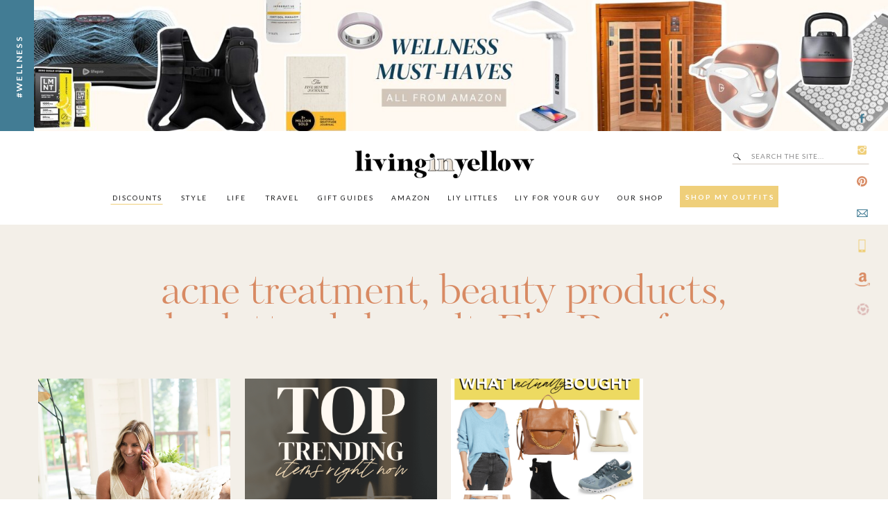

--- FILE ---
content_type: text/html; charset=UTF-8
request_url: https://livinginyellow.com/tag/what-to-buy
body_size: 35535
content:
<!DOCTYPE html>
<html lang="en-US" class="d">
<head>
<link rel="stylesheet" type="text/css" href="//lib.showit.co/engine/2.6.4/showit.css" />
<meta name='robots' content='index, follow, max-image-preview:large, max-snippet:-1, max-video-preview:-1' />

<!-- Google Tag Manager for WordPress by gtm4wp.com -->
<script data-cfasync="false" data-pagespeed-no-defer>
	var gtm4wp_datalayer_name = "dataLayer";
	var dataLayer = dataLayer || [];
</script>
<!-- End Google Tag Manager for WordPress by gtm4wp.com -->
	<!-- This site is optimized with the Yoast SEO plugin v26.8 - https://yoast.com/product/yoast-seo-wordpress/ -->
	<title>what to buy Archives - Living in Yellow</title>
	<link rel="canonical" href="https://livinginyellow.com/tag/what-to-buy" />
	<meta property="og:locale" content="en_US" />
	<meta property="og:type" content="article" />
	<meta property="og:title" content="what to buy Archives - Living in Yellow" />
	<meta property="og:url" content="https://livinginyellow.com/tag/what-to-buy" />
	<meta property="og:site_name" content="Living in Yellow" />
	<meta name="twitter:card" content="summary_large_image" />
	<script type="application/ld+json" class="yoast-schema-graph">{"@context":"https://schema.org","@graph":[{"@type":"CollectionPage","@id":"https://livinginyellow.com/tag/what-to-buy","url":"https://livinginyellow.com/tag/what-to-buy","name":"what to buy Archives - Living in Yellow","isPartOf":{"@id":"https://livinginyellow.com/#website"},"primaryImageOfPage":{"@id":"https://livinginyellow.com/tag/what-to-buy#primaryimage"},"image":{"@id":"https://livinginyellow.com/tag/what-to-buy#primaryimage"},"thumbnailUrl":"https://livinginyellow.com/wp-content/uploads/2025/09/DSC_5105.jpg","breadcrumb":{"@id":"https://livinginyellow.com/tag/what-to-buy#breadcrumb"},"inLanguage":"en-US"},{"@type":"ImageObject","inLanguage":"en-US","@id":"https://livinginyellow.com/tag/what-to-buy#primaryimage","url":"https://livinginyellow.com/wp-content/uploads/2025/09/DSC_5105.jpg","contentUrl":"https://livinginyellow.com/wp-content/uploads/2025/09/DSC_5105.jpg","width":1080,"height":1618},{"@type":"BreadcrumbList","@id":"https://livinginyellow.com/tag/what-to-buy#breadcrumb","itemListElement":[{"@type":"ListItem","position":1,"name":"Home","item":"https://livinginyellow.com/"},{"@type":"ListItem","position":2,"name":"what to buy"}]},{"@type":"WebSite","@id":"https://livinginyellow.com/#website","url":"https://livinginyellow.com/","name":"Living in Yellow","description":"","potentialAction":[{"@type":"SearchAction","target":{"@type":"EntryPoint","urlTemplate":"https://livinginyellow.com/?s={search_term_string}"},"query-input":{"@type":"PropertyValueSpecification","valueRequired":true,"valueName":"search_term_string"}}],"inLanguage":"en-US"}]}</script>
	<!-- / Yoast SEO plugin. -->


<link rel='dns-prefetch' href='//secure.gravatar.com' />
<link rel='dns-prefetch' href='//stats.wp.com' />
<link rel='dns-prefetch' href='//v0.wordpress.com' />
<link rel="alternate" type="application/rss+xml" title="Living in Yellow &raquo; Feed" href="https://livinginyellow.com/feed" />
<link rel="alternate" type="application/rss+xml" title="Living in Yellow &raquo; Comments Feed" href="https://livinginyellow.com/comments/feed" />
<link rel="alternate" type="application/rss+xml" title="Living in Yellow &raquo; what to buy Tag Feed" href="https://livinginyellow.com/tag/what-to-buy/feed" />
<script>(()=>{"use strict";const e=[400,500,600,700,800,900],t=e=>`wprm-min-${e}`,n=e=>`wprm-max-${e}`,s=new Set,o="ResizeObserver"in window,r=o?new ResizeObserver((e=>{for(const t of e)c(t.target)})):null,i=.5/(window.devicePixelRatio||1);function c(s){const o=s.getBoundingClientRect().width||0;for(let r=0;r<e.length;r++){const c=e[r],a=o<=c+i;o>c+i?s.classList.add(t(c)):s.classList.remove(t(c)),a?s.classList.add(n(c)):s.classList.remove(n(c))}}function a(e){s.has(e)||(s.add(e),r&&r.observe(e),c(e))}!function(e=document){e.querySelectorAll(".wprm-recipe").forEach(a)}();if(new MutationObserver((e=>{for(const t of e)for(const e of t.addedNodes)e instanceof Element&&(e.matches?.(".wprm-recipe")&&a(e),e.querySelectorAll?.(".wprm-recipe").forEach(a))})).observe(document.documentElement,{childList:!0,subtree:!0}),!o){let e=0;addEventListener("resize",(()=>{e&&cancelAnimationFrame(e),e=requestAnimationFrame((()=>s.forEach(c)))}),{passive:!0})}})();</script>		<style>
			.lazyload,
			.lazyloading {
				max-width: 100%;
			}
		</style>
				<!-- This site uses the Google Analytics by ExactMetrics plugin v8.11.1 - Using Analytics tracking - https://www.exactmetrics.com/ -->
							<script src="//www.googletagmanager.com/gtag/js?id=G-GL6PE7ZE2E"  data-cfasync="false" data-wpfc-render="false" type="text/javascript" async></script>
			<script data-cfasync="false" data-wpfc-render="false" type="text/javascript">
				var em_version = '8.11.1';
				var em_track_user = true;
				var em_no_track_reason = '';
								var ExactMetricsDefaultLocations = {"page_location":"https:\/\/livinginyellow.com\/tag\/what-to-buy\/"};
								if ( typeof ExactMetricsPrivacyGuardFilter === 'function' ) {
					var ExactMetricsLocations = (typeof ExactMetricsExcludeQuery === 'object') ? ExactMetricsPrivacyGuardFilter( ExactMetricsExcludeQuery ) : ExactMetricsPrivacyGuardFilter( ExactMetricsDefaultLocations );
				} else {
					var ExactMetricsLocations = (typeof ExactMetricsExcludeQuery === 'object') ? ExactMetricsExcludeQuery : ExactMetricsDefaultLocations;
				}

								var disableStrs = [
										'ga-disable-G-GL6PE7ZE2E',
									];

				/* Function to detect opted out users */
				function __gtagTrackerIsOptedOut() {
					for (var index = 0; index < disableStrs.length; index++) {
						if (document.cookie.indexOf(disableStrs[index] + '=true') > -1) {
							return true;
						}
					}

					return false;
				}

				/* Disable tracking if the opt-out cookie exists. */
				if (__gtagTrackerIsOptedOut()) {
					for (var index = 0; index < disableStrs.length; index++) {
						window[disableStrs[index]] = true;
					}
				}

				/* Opt-out function */
				function __gtagTrackerOptout() {
					for (var index = 0; index < disableStrs.length; index++) {
						document.cookie = disableStrs[index] + '=true; expires=Thu, 31 Dec 2099 23:59:59 UTC; path=/';
						window[disableStrs[index]] = true;
					}
				}

				if ('undefined' === typeof gaOptout) {
					function gaOptout() {
						__gtagTrackerOptout();
					}
				}
								window.dataLayer = window.dataLayer || [];

				window.ExactMetricsDualTracker = {
					helpers: {},
					trackers: {},
				};
				if (em_track_user) {
					function __gtagDataLayer() {
						dataLayer.push(arguments);
					}

					function __gtagTracker(type, name, parameters) {
						if (!parameters) {
							parameters = {};
						}

						if (parameters.send_to) {
							__gtagDataLayer.apply(null, arguments);
							return;
						}

						if (type === 'event') {
														parameters.send_to = exactmetrics_frontend.v4_id;
							var hookName = name;
							if (typeof parameters['event_category'] !== 'undefined') {
								hookName = parameters['event_category'] + ':' + name;
							}

							if (typeof ExactMetricsDualTracker.trackers[hookName] !== 'undefined') {
								ExactMetricsDualTracker.trackers[hookName](parameters);
							} else {
								__gtagDataLayer('event', name, parameters);
							}
							
						} else {
							__gtagDataLayer.apply(null, arguments);
						}
					}

					__gtagTracker('js', new Date());
					__gtagTracker('set', {
						'developer_id.dNDMyYj': true,
											});
					if ( ExactMetricsLocations.page_location ) {
						__gtagTracker('set', ExactMetricsLocations);
					}
										__gtagTracker('config', 'G-GL6PE7ZE2E', {"forceSSL":"true"} );
										window.gtag = __gtagTracker;										(function () {
						/* https://developers.google.com/analytics/devguides/collection/analyticsjs/ */
						/* ga and __gaTracker compatibility shim. */
						var noopfn = function () {
							return null;
						};
						var newtracker = function () {
							return new Tracker();
						};
						var Tracker = function () {
							return null;
						};
						var p = Tracker.prototype;
						p.get = noopfn;
						p.set = noopfn;
						p.send = function () {
							var args = Array.prototype.slice.call(arguments);
							args.unshift('send');
							__gaTracker.apply(null, args);
						};
						var __gaTracker = function () {
							var len = arguments.length;
							if (len === 0) {
								return;
							}
							var f = arguments[len - 1];
							if (typeof f !== 'object' || f === null || typeof f.hitCallback !== 'function') {
								if ('send' === arguments[0]) {
									var hitConverted, hitObject = false, action;
									if ('event' === arguments[1]) {
										if ('undefined' !== typeof arguments[3]) {
											hitObject = {
												'eventAction': arguments[3],
												'eventCategory': arguments[2],
												'eventLabel': arguments[4],
												'value': arguments[5] ? arguments[5] : 1,
											}
										}
									}
									if ('pageview' === arguments[1]) {
										if ('undefined' !== typeof arguments[2]) {
											hitObject = {
												'eventAction': 'page_view',
												'page_path': arguments[2],
											}
										}
									}
									if (typeof arguments[2] === 'object') {
										hitObject = arguments[2];
									}
									if (typeof arguments[5] === 'object') {
										Object.assign(hitObject, arguments[5]);
									}
									if ('undefined' !== typeof arguments[1].hitType) {
										hitObject = arguments[1];
										if ('pageview' === hitObject.hitType) {
											hitObject.eventAction = 'page_view';
										}
									}
									if (hitObject) {
										action = 'timing' === arguments[1].hitType ? 'timing_complete' : hitObject.eventAction;
										hitConverted = mapArgs(hitObject);
										__gtagTracker('event', action, hitConverted);
									}
								}
								return;
							}

							function mapArgs(args) {
								var arg, hit = {};
								var gaMap = {
									'eventCategory': 'event_category',
									'eventAction': 'event_action',
									'eventLabel': 'event_label',
									'eventValue': 'event_value',
									'nonInteraction': 'non_interaction',
									'timingCategory': 'event_category',
									'timingVar': 'name',
									'timingValue': 'value',
									'timingLabel': 'event_label',
									'page': 'page_path',
									'location': 'page_location',
									'title': 'page_title',
									'referrer' : 'page_referrer',
								};
								for (arg in args) {
																		if (!(!args.hasOwnProperty(arg) || !gaMap.hasOwnProperty(arg))) {
										hit[gaMap[arg]] = args[arg];
									} else {
										hit[arg] = args[arg];
									}
								}
								return hit;
							}

							try {
								f.hitCallback();
							} catch (ex) {
							}
						};
						__gaTracker.create = newtracker;
						__gaTracker.getByName = newtracker;
						__gaTracker.getAll = function () {
							return [];
						};
						__gaTracker.remove = noopfn;
						__gaTracker.loaded = true;
						window['__gaTracker'] = __gaTracker;
					})();
									} else {
										console.log("");
					(function () {
						function __gtagTracker() {
							return null;
						}

						window['__gtagTracker'] = __gtagTracker;
						window['gtag'] = __gtagTracker;
					})();
									}
			</script>
							<!-- / Google Analytics by ExactMetrics -->
		<script type="text/javascript">
/* <![CDATA[ */
window._wpemojiSettings = {"baseUrl":"https:\/\/s.w.org\/images\/core\/emoji\/16.0.1\/72x72\/","ext":".png","svgUrl":"https:\/\/s.w.org\/images\/core\/emoji\/16.0.1\/svg\/","svgExt":".svg","source":{"concatemoji":"https:\/\/livinginyellow.com\/wp-includes\/js\/wp-emoji-release.min.js?ver=6.8.3"}};
/*! This file is auto-generated */
!function(s,n){var o,i,e;function c(e){try{var t={supportTests:e,timestamp:(new Date).valueOf()};sessionStorage.setItem(o,JSON.stringify(t))}catch(e){}}function p(e,t,n){e.clearRect(0,0,e.canvas.width,e.canvas.height),e.fillText(t,0,0);var t=new Uint32Array(e.getImageData(0,0,e.canvas.width,e.canvas.height).data),a=(e.clearRect(0,0,e.canvas.width,e.canvas.height),e.fillText(n,0,0),new Uint32Array(e.getImageData(0,0,e.canvas.width,e.canvas.height).data));return t.every(function(e,t){return e===a[t]})}function u(e,t){e.clearRect(0,0,e.canvas.width,e.canvas.height),e.fillText(t,0,0);for(var n=e.getImageData(16,16,1,1),a=0;a<n.data.length;a++)if(0!==n.data[a])return!1;return!0}function f(e,t,n,a){switch(t){case"flag":return n(e,"\ud83c\udff3\ufe0f\u200d\u26a7\ufe0f","\ud83c\udff3\ufe0f\u200b\u26a7\ufe0f")?!1:!n(e,"\ud83c\udde8\ud83c\uddf6","\ud83c\udde8\u200b\ud83c\uddf6")&&!n(e,"\ud83c\udff4\udb40\udc67\udb40\udc62\udb40\udc65\udb40\udc6e\udb40\udc67\udb40\udc7f","\ud83c\udff4\u200b\udb40\udc67\u200b\udb40\udc62\u200b\udb40\udc65\u200b\udb40\udc6e\u200b\udb40\udc67\u200b\udb40\udc7f");case"emoji":return!a(e,"\ud83e\udedf")}return!1}function g(e,t,n,a){var r="undefined"!=typeof WorkerGlobalScope&&self instanceof WorkerGlobalScope?new OffscreenCanvas(300,150):s.createElement("canvas"),o=r.getContext("2d",{willReadFrequently:!0}),i=(o.textBaseline="top",o.font="600 32px Arial",{});return e.forEach(function(e){i[e]=t(o,e,n,a)}),i}function t(e){var t=s.createElement("script");t.src=e,t.defer=!0,s.head.appendChild(t)}"undefined"!=typeof Promise&&(o="wpEmojiSettingsSupports",i=["flag","emoji"],n.supports={everything:!0,everythingExceptFlag:!0},e=new Promise(function(e){s.addEventListener("DOMContentLoaded",e,{once:!0})}),new Promise(function(t){var n=function(){try{var e=JSON.parse(sessionStorage.getItem(o));if("object"==typeof e&&"number"==typeof e.timestamp&&(new Date).valueOf()<e.timestamp+604800&&"object"==typeof e.supportTests)return e.supportTests}catch(e){}return null}();if(!n){if("undefined"!=typeof Worker&&"undefined"!=typeof OffscreenCanvas&&"undefined"!=typeof URL&&URL.createObjectURL&&"undefined"!=typeof Blob)try{var e="postMessage("+g.toString()+"("+[JSON.stringify(i),f.toString(),p.toString(),u.toString()].join(",")+"));",a=new Blob([e],{type:"text/javascript"}),r=new Worker(URL.createObjectURL(a),{name:"wpTestEmojiSupports"});return void(r.onmessage=function(e){c(n=e.data),r.terminate(),t(n)})}catch(e){}c(n=g(i,f,p,u))}t(n)}).then(function(e){for(var t in e)n.supports[t]=e[t],n.supports.everything=n.supports.everything&&n.supports[t],"flag"!==t&&(n.supports.everythingExceptFlag=n.supports.everythingExceptFlag&&n.supports[t]);n.supports.everythingExceptFlag=n.supports.everythingExceptFlag&&!n.supports.flag,n.DOMReady=!1,n.readyCallback=function(){n.DOMReady=!0}}).then(function(){return e}).then(function(){var e;n.supports.everything||(n.readyCallback(),(e=n.source||{}).concatemoji?t(e.concatemoji):e.wpemoji&&e.twemoji&&(t(e.twemoji),t(e.wpemoji)))}))}((window,document),window._wpemojiSettings);
/* ]]> */
</script>
<style id='wp-emoji-styles-inline-css' type='text/css'>

	img.wp-smiley, img.emoji {
		display: inline !important;
		border: none !important;
		box-shadow: none !important;
		height: 1em !important;
		width: 1em !important;
		margin: 0 0.07em !important;
		vertical-align: -0.1em !important;
		background: none !important;
		padding: 0 !important;
	}
</style>
<link rel='stylesheet' id='wp-block-library-css' href='https://livinginyellow.com/wp-includes/css/dist/block-library/style.min.css?ver=6.8.3' type='text/css' media='all' />
<style id='classic-theme-styles-inline-css' type='text/css'>
/*! This file is auto-generated */
.wp-block-button__link{color:#fff;background-color:#32373c;border-radius:9999px;box-shadow:none;text-decoration:none;padding:calc(.667em + 2px) calc(1.333em + 2px);font-size:1.125em}.wp-block-file__button{background:#32373c;color:#fff;text-decoration:none}
</style>
<link rel='stylesheet' id='mediaelement-css' href='https://livinginyellow.com/wp-includes/js/mediaelement/mediaelementplayer-legacy.min.css?ver=4.2.17' type='text/css' media='all' />
<link rel='stylesheet' id='wp-mediaelement-css' href='https://livinginyellow.com/wp-includes/js/mediaelement/wp-mediaelement.min.css?ver=6.8.3' type='text/css' media='all' />
<style id='jetpack-sharing-buttons-style-inline-css' type='text/css'>
.jetpack-sharing-buttons__services-list{display:flex;flex-direction:row;flex-wrap:wrap;gap:0;list-style-type:none;margin:5px;padding:0}.jetpack-sharing-buttons__services-list.has-small-icon-size{font-size:12px}.jetpack-sharing-buttons__services-list.has-normal-icon-size{font-size:16px}.jetpack-sharing-buttons__services-list.has-large-icon-size{font-size:24px}.jetpack-sharing-buttons__services-list.has-huge-icon-size{font-size:36px}@media print{.jetpack-sharing-buttons__services-list{display:none!important}}.editor-styles-wrapper .wp-block-jetpack-sharing-buttons{gap:0;padding-inline-start:0}ul.jetpack-sharing-buttons__services-list.has-background{padding:1.25em 2.375em}
</style>
<link rel='stylesheet' id='wprm-public-css' href='https://livinginyellow.com/wp-content/plugins/wp-recipe-maker/dist/public-legacy.css?ver=10.3.2' type='text/css' media='all' />
<style id='global-styles-inline-css' type='text/css'>
:root{--wp--preset--aspect-ratio--square: 1;--wp--preset--aspect-ratio--4-3: 4/3;--wp--preset--aspect-ratio--3-4: 3/4;--wp--preset--aspect-ratio--3-2: 3/2;--wp--preset--aspect-ratio--2-3: 2/3;--wp--preset--aspect-ratio--16-9: 16/9;--wp--preset--aspect-ratio--9-16: 9/16;--wp--preset--color--black: #000000;--wp--preset--color--cyan-bluish-gray: #abb8c3;--wp--preset--color--white: #ffffff;--wp--preset--color--pale-pink: #f78da7;--wp--preset--color--vivid-red: #cf2e2e;--wp--preset--color--luminous-vivid-orange: #ff6900;--wp--preset--color--luminous-vivid-amber: #fcb900;--wp--preset--color--light-green-cyan: #7bdcb5;--wp--preset--color--vivid-green-cyan: #00d084;--wp--preset--color--pale-cyan-blue: #8ed1fc;--wp--preset--color--vivid-cyan-blue: #0693e3;--wp--preset--color--vivid-purple: #9b51e0;--wp--preset--gradient--vivid-cyan-blue-to-vivid-purple: linear-gradient(135deg,rgba(6,147,227,1) 0%,rgb(155,81,224) 100%);--wp--preset--gradient--light-green-cyan-to-vivid-green-cyan: linear-gradient(135deg,rgb(122,220,180) 0%,rgb(0,208,130) 100%);--wp--preset--gradient--luminous-vivid-amber-to-luminous-vivid-orange: linear-gradient(135deg,rgba(252,185,0,1) 0%,rgba(255,105,0,1) 100%);--wp--preset--gradient--luminous-vivid-orange-to-vivid-red: linear-gradient(135deg,rgba(255,105,0,1) 0%,rgb(207,46,46) 100%);--wp--preset--gradient--very-light-gray-to-cyan-bluish-gray: linear-gradient(135deg,rgb(238,238,238) 0%,rgb(169,184,195) 100%);--wp--preset--gradient--cool-to-warm-spectrum: linear-gradient(135deg,rgb(74,234,220) 0%,rgb(151,120,209) 20%,rgb(207,42,186) 40%,rgb(238,44,130) 60%,rgb(251,105,98) 80%,rgb(254,248,76) 100%);--wp--preset--gradient--blush-light-purple: linear-gradient(135deg,rgb(255,206,236) 0%,rgb(152,150,240) 100%);--wp--preset--gradient--blush-bordeaux: linear-gradient(135deg,rgb(254,205,165) 0%,rgb(254,45,45) 50%,rgb(107,0,62) 100%);--wp--preset--gradient--luminous-dusk: linear-gradient(135deg,rgb(255,203,112) 0%,rgb(199,81,192) 50%,rgb(65,88,208) 100%);--wp--preset--gradient--pale-ocean: linear-gradient(135deg,rgb(255,245,203) 0%,rgb(182,227,212) 50%,rgb(51,167,181) 100%);--wp--preset--gradient--electric-grass: linear-gradient(135deg,rgb(202,248,128) 0%,rgb(113,206,126) 100%);--wp--preset--gradient--midnight: linear-gradient(135deg,rgb(2,3,129) 0%,rgb(40,116,252) 100%);--wp--preset--font-size--small: 13px;--wp--preset--font-size--medium: 20px;--wp--preset--font-size--large: 36px;--wp--preset--font-size--x-large: 42px;--wp--preset--spacing--20: 0.44rem;--wp--preset--spacing--30: 0.67rem;--wp--preset--spacing--40: 1rem;--wp--preset--spacing--50: 1.5rem;--wp--preset--spacing--60: 2.25rem;--wp--preset--spacing--70: 3.38rem;--wp--preset--spacing--80: 5.06rem;--wp--preset--shadow--natural: 6px 6px 9px rgba(0, 0, 0, 0.2);--wp--preset--shadow--deep: 12px 12px 50px rgba(0, 0, 0, 0.4);--wp--preset--shadow--sharp: 6px 6px 0px rgba(0, 0, 0, 0.2);--wp--preset--shadow--outlined: 6px 6px 0px -3px rgba(255, 255, 255, 1), 6px 6px rgba(0, 0, 0, 1);--wp--preset--shadow--crisp: 6px 6px 0px rgba(0, 0, 0, 1);}:where(.is-layout-flex){gap: 0.5em;}:where(.is-layout-grid){gap: 0.5em;}body .is-layout-flex{display: flex;}.is-layout-flex{flex-wrap: wrap;align-items: center;}.is-layout-flex > :is(*, div){margin: 0;}body .is-layout-grid{display: grid;}.is-layout-grid > :is(*, div){margin: 0;}:where(.wp-block-columns.is-layout-flex){gap: 2em;}:where(.wp-block-columns.is-layout-grid){gap: 2em;}:where(.wp-block-post-template.is-layout-flex){gap: 1.25em;}:where(.wp-block-post-template.is-layout-grid){gap: 1.25em;}.has-black-color{color: var(--wp--preset--color--black) !important;}.has-cyan-bluish-gray-color{color: var(--wp--preset--color--cyan-bluish-gray) !important;}.has-white-color{color: var(--wp--preset--color--white) !important;}.has-pale-pink-color{color: var(--wp--preset--color--pale-pink) !important;}.has-vivid-red-color{color: var(--wp--preset--color--vivid-red) !important;}.has-luminous-vivid-orange-color{color: var(--wp--preset--color--luminous-vivid-orange) !important;}.has-luminous-vivid-amber-color{color: var(--wp--preset--color--luminous-vivid-amber) !important;}.has-light-green-cyan-color{color: var(--wp--preset--color--light-green-cyan) !important;}.has-vivid-green-cyan-color{color: var(--wp--preset--color--vivid-green-cyan) !important;}.has-pale-cyan-blue-color{color: var(--wp--preset--color--pale-cyan-blue) !important;}.has-vivid-cyan-blue-color{color: var(--wp--preset--color--vivid-cyan-blue) !important;}.has-vivid-purple-color{color: var(--wp--preset--color--vivid-purple) !important;}.has-black-background-color{background-color: var(--wp--preset--color--black) !important;}.has-cyan-bluish-gray-background-color{background-color: var(--wp--preset--color--cyan-bluish-gray) !important;}.has-white-background-color{background-color: var(--wp--preset--color--white) !important;}.has-pale-pink-background-color{background-color: var(--wp--preset--color--pale-pink) !important;}.has-vivid-red-background-color{background-color: var(--wp--preset--color--vivid-red) !important;}.has-luminous-vivid-orange-background-color{background-color: var(--wp--preset--color--luminous-vivid-orange) !important;}.has-luminous-vivid-amber-background-color{background-color: var(--wp--preset--color--luminous-vivid-amber) !important;}.has-light-green-cyan-background-color{background-color: var(--wp--preset--color--light-green-cyan) !important;}.has-vivid-green-cyan-background-color{background-color: var(--wp--preset--color--vivid-green-cyan) !important;}.has-pale-cyan-blue-background-color{background-color: var(--wp--preset--color--pale-cyan-blue) !important;}.has-vivid-cyan-blue-background-color{background-color: var(--wp--preset--color--vivid-cyan-blue) !important;}.has-vivid-purple-background-color{background-color: var(--wp--preset--color--vivid-purple) !important;}.has-black-border-color{border-color: var(--wp--preset--color--black) !important;}.has-cyan-bluish-gray-border-color{border-color: var(--wp--preset--color--cyan-bluish-gray) !important;}.has-white-border-color{border-color: var(--wp--preset--color--white) !important;}.has-pale-pink-border-color{border-color: var(--wp--preset--color--pale-pink) !important;}.has-vivid-red-border-color{border-color: var(--wp--preset--color--vivid-red) !important;}.has-luminous-vivid-orange-border-color{border-color: var(--wp--preset--color--luminous-vivid-orange) !important;}.has-luminous-vivid-amber-border-color{border-color: var(--wp--preset--color--luminous-vivid-amber) !important;}.has-light-green-cyan-border-color{border-color: var(--wp--preset--color--light-green-cyan) !important;}.has-vivid-green-cyan-border-color{border-color: var(--wp--preset--color--vivid-green-cyan) !important;}.has-pale-cyan-blue-border-color{border-color: var(--wp--preset--color--pale-cyan-blue) !important;}.has-vivid-cyan-blue-border-color{border-color: var(--wp--preset--color--vivid-cyan-blue) !important;}.has-vivid-purple-border-color{border-color: var(--wp--preset--color--vivid-purple) !important;}.has-vivid-cyan-blue-to-vivid-purple-gradient-background{background: var(--wp--preset--gradient--vivid-cyan-blue-to-vivid-purple) !important;}.has-light-green-cyan-to-vivid-green-cyan-gradient-background{background: var(--wp--preset--gradient--light-green-cyan-to-vivid-green-cyan) !important;}.has-luminous-vivid-amber-to-luminous-vivid-orange-gradient-background{background: var(--wp--preset--gradient--luminous-vivid-amber-to-luminous-vivid-orange) !important;}.has-luminous-vivid-orange-to-vivid-red-gradient-background{background: var(--wp--preset--gradient--luminous-vivid-orange-to-vivid-red) !important;}.has-very-light-gray-to-cyan-bluish-gray-gradient-background{background: var(--wp--preset--gradient--very-light-gray-to-cyan-bluish-gray) !important;}.has-cool-to-warm-spectrum-gradient-background{background: var(--wp--preset--gradient--cool-to-warm-spectrum) !important;}.has-blush-light-purple-gradient-background{background: var(--wp--preset--gradient--blush-light-purple) !important;}.has-blush-bordeaux-gradient-background{background: var(--wp--preset--gradient--blush-bordeaux) !important;}.has-luminous-dusk-gradient-background{background: var(--wp--preset--gradient--luminous-dusk) !important;}.has-pale-ocean-gradient-background{background: var(--wp--preset--gradient--pale-ocean) !important;}.has-electric-grass-gradient-background{background: var(--wp--preset--gradient--electric-grass) !important;}.has-midnight-gradient-background{background: var(--wp--preset--gradient--midnight) !important;}.has-small-font-size{font-size: var(--wp--preset--font-size--small) !important;}.has-medium-font-size{font-size: var(--wp--preset--font-size--medium) !important;}.has-large-font-size{font-size: var(--wp--preset--font-size--large) !important;}.has-x-large-font-size{font-size: var(--wp--preset--font-size--x-large) !important;}
:where(.wp-block-post-template.is-layout-flex){gap: 1.25em;}:where(.wp-block-post-template.is-layout-grid){gap: 1.25em;}
:where(.wp-block-columns.is-layout-flex){gap: 2em;}:where(.wp-block-columns.is-layout-grid){gap: 2em;}
:root :where(.wp-block-pullquote){font-size: 1.5em;line-height: 1.6;}
</style>
<link rel='stylesheet' id='wprm-template-css' href='https://livinginyellow.com/wp-content/plugins/wp-recipe-maker/templates/recipe/legacy/simple/simple.min.css?ver=10.3.2' type='text/css' media='all' />
<style id='jetpack_facebook_likebox-inline-css' type='text/css'>
.widget_facebook_likebox {
	overflow: hidden;
}

</style>
<link rel='stylesheet' id='pub-style-css' href='https://livinginyellow.com/wp-content/themes/showit/pubs/xz6fdlnyrwetek8gvyfmba/20260116201741Sgmder6/assets/pub.css?ver=1768594668' type='text/css' media='all' />
<script type="text/javascript" src="https://livinginyellow.com/wp-content/plugins/google-analytics-dashboard-for-wp/assets/js/frontend-gtag.min.js?ver=8.11.1" id="exactmetrics-frontend-script-js" async="async" data-wp-strategy="async"></script>
<script data-cfasync="false" data-wpfc-render="false" type="text/javascript" id='exactmetrics-frontend-script-js-extra'>/* <![CDATA[ */
var exactmetrics_frontend = {"js_events_tracking":"true","download_extensions":"zip,mp3,mpeg,pdf,docx,pptx,xlsx,rar","inbound_paths":"[{\"path\":\"\\\/go\\\/\",\"label\":\"affiliate\"},{\"path\":\"\\\/recommend\\\/\",\"label\":\"affiliate\"}]","home_url":"https:\/\/livinginyellow.com","hash_tracking":"false","v4_id":"G-GL6PE7ZE2E"};/* ]]> */
</script>
<script type="text/javascript" src="https://livinginyellow.com/wp-includes/js/jquery/jquery.min.js?ver=3.7.1" id="jquery-core-js"></script>
<script type="text/javascript" id="jquery-core-js-after">
/* <![CDATA[ */
$ = jQuery;
/* ]]> */
</script>
<script type="text/javascript" src="https://livinginyellow.com/wp-content/themes/showit/pubs/xz6fdlnyrwetek8gvyfmba/20260116201741Sgmder6/assets/pub.js?ver=1768594668" id="pub-script-js"></script>
<link rel="https://api.w.org/" href="https://livinginyellow.com/wp-json/" /><link rel="alternate" title="JSON" type="application/json" href="https://livinginyellow.com/wp-json/wp/v2/tags/2801" /><link rel="EditURI" type="application/rsd+xml" title="RSD" href="https://livinginyellow.com/xmlrpc.php?rsd" />
<meta name="generator" content="WordPress 6.8.3" />
<style type="text/css"> html body .wprm-recipe-container { color: #333333; } html body .wprm-recipe-container a.wprm-recipe-print { color: #333333; } html body .wprm-recipe-container a.wprm-recipe-print:hover { color: #333333; } html body .wprm-recipe-container .wprm-recipe { background-color: #ffffff; } html body .wprm-recipe-container .wprm-recipe { border-color: #aaaaaa; } html body .wprm-recipe-container .wprm-recipe-tastefully-simple .wprm-recipe-time-container { border-color: #aaaaaa; } html body .wprm-recipe-container .wprm-recipe .wprm-color-border { border-color: #aaaaaa; } html body .wprm-recipe-container a { color: #3498db; } html body .wprm-recipe-container .wprm-recipe-tastefully-simple .wprm-recipe-name { color: #000000; } html body .wprm-recipe-container .wprm-recipe-tastefully-simple .wprm-recipe-header { color: #000000; } html body .wprm-recipe-container h1 { color: #000000; } html body .wprm-recipe-container h2 { color: #000000; } html body .wprm-recipe-container h3 { color: #000000; } html body .wprm-recipe-container h4 { color: #000000; } html body .wprm-recipe-container h5 { color: #000000; } html body .wprm-recipe-container h6 { color: #000000; } html body .wprm-recipe-container svg path { fill: #343434; } html body .wprm-recipe-container svg rect { fill: #343434; } html body .wprm-recipe-container svg polygon { stroke: #343434; } html body .wprm-recipe-container .wprm-rating-star-full svg polygon { fill: #343434; } html body .wprm-recipe-container .wprm-recipe .wprm-color-accent { background-color: #2c3e50; } html body .wprm-recipe-container .wprm-recipe .wprm-color-accent { color: #ffffff; } html body .wprm-recipe-container .wprm-recipe .wprm-color-accent a.wprm-recipe-print { color: #ffffff; } html body .wprm-recipe-container .wprm-recipe .wprm-color-accent a.wprm-recipe-print:hover { color: #ffffff; } html body .wprm-recipe-container .wprm-recipe-colorful .wprm-recipe-header { background-color: #2c3e50; } html body .wprm-recipe-container .wprm-recipe-colorful .wprm-recipe-header { color: #ffffff; } html body .wprm-recipe-container .wprm-recipe-colorful .wprm-recipe-meta > div { background-color: #3498db; } html body .wprm-recipe-container .wprm-recipe-colorful .wprm-recipe-meta > div { color: #ffffff; } html body .wprm-recipe-container .wprm-recipe-colorful .wprm-recipe-meta > div a.wprm-recipe-print { color: #ffffff; } html body .wprm-recipe-container .wprm-recipe-colorful .wprm-recipe-meta > div a.wprm-recipe-print:hover { color: #ffffff; } .wprm-rating-star svg polygon { stroke: #343434; } .wprm-rating-star.wprm-rating-star-full svg polygon { fill: #343434; } html body .wprm-recipe-container .wprm-recipe-instruction-image { text-align: left; } html body .wprm-recipe-container li.wprm-recipe-ingredient { list-style-type: disc; } html body .wprm-recipe-container li.wprm-recipe-instruction { list-style-type: decimal; } .tippy-box[data-theme~="wprm"] { background-color: #333333; color: #FFFFFF; } .tippy-box[data-theme~="wprm"][data-placement^="top"] > .tippy-arrow::before { border-top-color: #333333; } .tippy-box[data-theme~="wprm"][data-placement^="bottom"] > .tippy-arrow::before { border-bottom-color: #333333; } .tippy-box[data-theme~="wprm"][data-placement^="left"] > .tippy-arrow::before { border-left-color: #333333; } .tippy-box[data-theme~="wprm"][data-placement^="right"] > .tippy-arrow::before { border-right-color: #333333; } .tippy-box[data-theme~="wprm"] a { color: #FFFFFF; } .wprm-comment-rating svg { width: 18px !important; height: 18px !important; } img.wprm-comment-rating { width: 90px !important; height: 18px !important; } body { --comment-rating-star-color: #343434; } body { --wprm-popup-font-size: 16px; } body { --wprm-popup-background: #ffffff; } body { --wprm-popup-title: #000000; } body { --wprm-popup-content: #444444; } body { --wprm-popup-button-background: #444444; } body { --wprm-popup-button-text: #ffffff; } body { --wprm-popup-accent: #747B2D; }</style><style type="text/css">.wprm-glossary-term {color: #5A822B;text-decoration: underline;cursor: help;}</style>	<style>img#wpstats{display:none}</style>
		
<!-- Google Tag Manager for WordPress by gtm4wp.com -->
<!-- GTM Container placement set to manual -->
<script data-cfasync="false" data-pagespeed-no-defer type="text/javascript">
	var dataLayer_content = {"pagePostType":"post","pagePostType2":"tag-post"};
	dataLayer.push( dataLayer_content );
</script>
<script data-cfasync="false" data-pagespeed-no-defer type="text/javascript">
(function(w,d,s,l,i){w[l]=w[l]||[];w[l].push({'gtm.start':
new Date().getTime(),event:'gtm.js'});var f=d.getElementsByTagName(s)[0],
j=d.createElement(s),dl=l!='dataLayer'?'&l='+l:'';j.async=true;j.src=
'//www.googletagmanager.com/gtm.js?id='+i+dl;f.parentNode.insertBefore(j,f);
})(window,document,'script','dataLayer','GTM-NTT3MQN');
</script>
<!-- End Google Tag Manager for WordPress by gtm4wp.com -->		<script>
			document.documentElement.className = document.documentElement.className.replace('no-js', 'js');
		</script>
				<style>
			.no-js img.lazyload {
				display: none;
			}

			figure.wp-block-image img.lazyloading {
				min-width: 150px;
			}

			.lazyload,
			.lazyloading {
				--smush-placeholder-width: 100px;
				--smush-placeholder-aspect-ratio: 1/1;
				width: var(--smush-image-width, var(--smush-placeholder-width)) !important;
				aspect-ratio: var(--smush-image-aspect-ratio, var(--smush-placeholder-aspect-ratio)) !important;
			}

						.lazyload, .lazyloading {
				opacity: 0;
			}

			.lazyloaded {
				opacity: 1;
				transition: opacity 400ms;
				transition-delay: 0ms;
			}

					</style>
		
<meta charset="UTF-8" />
<meta name="viewport" content="width=device-width, initial-scale=1" />
<link rel="icon" type="image/png" href="//static.showit.co/200/FYOC0hRrTHixQPdgbPcleQ/112620/living_in_yellow_-_top_lifestyle_travel_attainable_affordable_fashion_blog_-_logo_-_9.png" />
<link rel="preconnect" href="https://static.showit.co" />

<link rel="preconnect" href="https://fonts.googleapis.com">
<link rel="preconnect" href="https://fonts.gstatic.com" crossorigin>
<link href="https://fonts.googleapis.com/css?family=Lato:700|Lato:regular" rel="stylesheet" type="text/css"/>
<style>
@font-face{font-family:Avenir Next;src:url('//static.showit.co/file/eSZClfTfTWWscZ_zRptA1g/112620/avenir_next.woff');}
@font-face{font-family:Freight Italic;src:url('//static.showit.co/file/qZaNJfDAQ5uc-7L69YkbUA/112620/freight_italic.woff');}
@font-face{font-family:KHL;src:url('//static.showit.co/file/lEqL8T4WRGK94TOpkP0m0g/112620/khl.woff');}
</style>
<script id="init_data" type="application/json">
{"mobile":{"w":320,"bgMediaType":"none","bgFillType":"color","bgColor":"colors-7"},"desktop":{"w":1200,"bgColor":"colors-7","bgMediaType":"none","bgFillType":"color"},"sid":"xz6fdlnyrwetek8gvyfmba","break":768,"assetURL":"//static.showit.co","contactFormId":"112620/233297","cfAction":"aHR0cHM6Ly9jbGllbnRzZXJ2aWNlLnNob3dpdC5jby9jb250YWN0Zm9ybQ==","sgAction":"aHR0cHM6Ly9jbGllbnRzZXJ2aWNlLnNob3dpdC5jby9zb2NpYWxncmlk","blockData":[{"slug":"featured-category","visible":"d","states":[],"d":{"h":189,"w":1200,"bgFillType":"color","bgColor":"colors-1","bgMediaType":"image","bgImage":{"key":"Vr3hrJR5Zy5urx2yfHhrbg/112620/website_banner_1.jpg","aspect_ratio":6.43087,"title":"Website Banner (1)","type":"asset"}},"m":{"h":56,"w":320,"bgFillType":"color","bgColor":"colors-7","bgMediaType":"image","bgImage":{"key":"Vr3hrJR5Zy5urx2yfHhrbg/112620/website_banner_1.jpg","aspect_ratio":6.43087,"title":"Website Banner (1)","type":"asset"}}},{"slug":"menu","visible":"a","states":[],"d":{"h":135,"w":1200,"bgFillType":"color","bgColor":"colors-7","bgMediaType":"none"},"m":{"h":78,"w":320,"locking":{},"bgFillType":"color","bgColor":"colors-7","bgMediaType":"none"}},{"slug":"social-media","visible":"d","states":[],"d":{"h":1,"w":1200,"locking":{"side":"t","scrollOffset":1},"nature":"wH","bgFillType":"color","bgColor":"#000000:0","bgMediaType":"none"},"m":{"h":200,"w":320,"bgFillType":"color","bgColor":"colors-7","bgMediaType":"none"}},{"slug":"sticky-menu","visible":"a","states":[],"d":{"h":50,"w":1200,"locking":{"side":"t"},"bgFillType":"color","bgColor":"colors-6","bgMediaType":"none"},"m":{"h":45,"w":320,"locking":{"side":"t"},"bgFillType":"color","bgColor":"colors-6","bgMediaType":"none"}},{"slug":"title","visible":"a","states":[],"d":{"h":145,"w":1200,"bgFillType":"color","bgColor":"colors-1:55","bgMediaType":"none"},"m":{"h":79,"w":320,"bgFillType":"color","bgColor":"colors-1:55","bgMediaType":"none"}},{"slug":"recent-posts","visible":"a","states":[{"d":{"bgFillType":"color","bgColor":"#000000:0","bgMediaType":"none"},"m":{"bgFillType":"color","bgColor":"#000000:0","bgMediaType":"none"},"slug":"view-1"},{"d":{"bgFillType":"color","bgColor":"#000000:0","bgMediaType":"none"},"m":{"bgFillType":"color","bgColor":"#000000:0","bgMediaType":"none"},"slug":"view-2"},{"d":{"bgFillType":"color","bgColor":"#000000:0","bgMediaType":"none"},"m":{"bgFillType":"color","bgColor":"#000000:0","bgMediaType":"none"},"slug":"view-3"},{"d":{"bgFillType":"color","bgColor":"#000000:0","bgMediaType":"none"},"m":{"bgFillType":"color","bgColor":"#000000:0","bgMediaType":"none"},"slug":"view-4"}],"d":{"h":755,"w":1200,"bgFillType":"color","bgColor":"colors-1:55","bgMediaType":"none"},"m":{"h":2376,"w":320,"bgFillType":"color","bgColor":"colors-1:55","bgMediaType":"none"},"stateTrans":[{},{},{},{}]},{"slug":"amazon","visible":"a","states":[],"d":{"h":640,"w":1200,"bgFillType":"color","bgColor":"colors-7","bgMediaType":"none"},"m":{"h":634,"w":320,"nature":"dH","bgFillType":"color","bgColor":"colors-7","bgMediaType":"none"}},{"slug":"categories","visible":"a","states":[],"d":{"h":996,"w":1200,"bgFillType":"color","bgColor":"colors-1:55","bgMediaType":"none"},"m":{"h":1245,"w":320,"bgFillType":"color","bgColor":"colors-1:55","bgMediaType":"none"}},{"slug":"newsletter-opt-in","visible":"a","states":[],"d":{"h":490,"w":1200,"bgFillType":"color","bgColor":"colors-7","bgMediaType":"image","bgImage":{"key":"QYNLT6dxRtCmuwz5WoZdQw/112620/living_in_yellow_-_top_lifestyle_travel_attainable_affordable_fashion_blog_-_photo_-_1.jpg","aspect_ratio":0.66667,"title":"Living in Yellow - Top Lifestyle, Travel, Attainable Affordable Fashion Blog - Photo - 1","type":"asset"},"bgScroll":"f"},"m":{"h":392,"w":320,"bgFillType":"color","bgColor":"colors-7","bgMediaType":"image","bgImage":{"key":"QYNLT6dxRtCmuwz5WoZdQw/112620/living_in_yellow_-_top_lifestyle_travel_attainable_affordable_fashion_blog_-_photo_-_1.jpg","aspect_ratio":0.66667,"title":"Living in Yellow - Top Lifestyle, Travel, Attainable Affordable Fashion Blog - Photo - 1","type":"asset"},"bgScroll":"f"}},{"slug":"deals","visible":"a","states":[],"d":{"h":480,"w":1200,"nature":"dH","bgFillType":"color","bgColor":"colors-1:55","bgMediaType":"none"},"m":{"h":509,"w":320,"nature":"dH","bgFillType":"color","bgColor":"colors-1:55","bgMediaType":"none"}},{"slug":"instagram-feed","visible":"a","states":[],"d":{"h":449,"w":1200,"bgFillType":"color","bgColor":"colors-3","bgMediaType":"none"},"m":{"h":554,"w":320,"bgFillType":"color","bgColor":"colors-3","bgMediaType":"none"}},{"slug":"footer","visible":"a","states":[],"d":{"h":327,"w":1200,"bgFillType":"color","bgColor":"colors-1:55","bgMediaType":"none"},"m":{"h":888,"w":320,"bgFillType":"color","bgColor":"colors-1:55","bgMediaType":"none"}},{"slug":"copyright-and-credit","visible":"a","states":[],"d":{"h":50,"w":1200,"bgFillType":"color","bgColor":"colors-7","bgMediaType":"none"},"m":{"h":63,"w":320,"bgFillType":"color","bgColor":"colors-7","bgMediaType":"none"}},{"slug":"mobile-menu","visible":"m","states":[],"d":{"h":327,"w":1200,"bgFillType":"color","bgColor":"colors-1","bgMediaType":"none"},"m":{"h":577,"w":320,"locking":{"side":"t"},"nature":"wH","bgFillType":"color","bgColor":"colors-1","bgMediaType":"none"}}],"elementData":[{"type":"simple","visible":"d","id":"featured-category_0","blockId":"featured-category","m":{"x":0,"y":0,"w":20,"h":50,"a":0},"d":{"x":-1,"y":0,"w":50,"h":192,"a":0,"lockH":"l"}},{"type":"text","visible":"d","id":"featured-category_1","blockId":"featured-category","m":{"x":-13,"y":20,"w":46,"h":10,"a":270},"d":{"x":-45,"y":88,"w":139,"h":16,"a":270,"lockH":"l"}},{"type":"simple","visible":"d","id":"featured-category_2","blockId":"featured-category","m":{"x":48,"y":13,"w":224,"h":60.199999999999996,"a":0},"d":{"x":98,"y":14,"w":1004,"h":165,"a":0,"lockH":"s"}},{"type":"simple","visible":"d","id":"menu_0","blockId":"menu","m":{"x":40,"y":202,"w":224,"h":54,"a":0},"d":{"x":940,"y":79,"w":142,"h":31,"a":0}},{"type":"text","visible":"d","id":"menu_1","blockId":"menu","m":{"x":112,"y":15,"w":96,"h":16,"a":0},"d":{"x":948,"y":86,"w":129,"h":16,"a":0}},{"type":"text","visible":"d","id":"menu_2","blockId":"menu","m":{"x":112,"y":15,"w":96,"h":16,"a":0},"d":{"x":848,"y":87,"w":69,"h":16,"a":0}},{"type":"text","visible":"d","id":"menu_3","blockId":"menu","m":{"x":112,"y":15,"w":96,"h":16,"a":0},"d":{"x":701,"y":87,"w":126,"h":16,"a":0}},{"type":"text","visible":"d","id":"menu_4","blockId":"menu","m":{"x":112,"y":15,"w":96,"h":16,"a":0},"d":{"x":603,"y":87,"w":77,"h":16,"a":0}},{"type":"text","visible":"d","id":"menu_5","blockId":"menu","m":{"x":112,"y":15,"w":96,"h":16,"a":0},"d":{"x":522,"y":87,"w":60,"h":16,"a":0}},{"type":"text","visible":"d","id":"menu_6","blockId":"menu","m":{"x":112,"y":15,"w":96,"h":16,"a":0},"d":{"x":414,"y":87,"w":88,"h":16,"a":0}},{"type":"text","visible":"d","id":"menu_7","blockId":"menu","m":{"x":10,"y":14,"w":130,"h":28,"a":0},"d":{"x":340,"y":87,"w":53,"h":16,"a":0}},{"type":"text","visible":"d","id":"menu_8","blockId":"menu","m":{"x":112,"y":15,"w":96,"h":16,"a":0},"d":{"x":283,"y":87,"w":36,"h":16,"a":0}},{"type":"text","visible":"d","id":"menu_9","blockId":"menu","m":{"x":112,"y":15,"w":96,"h":16,"a":0},"d":{"x":218,"y":87,"w":44,"h":16,"a":0}},{"type":"line","visible":"d","id":"menu_10","blockId":"menu","m":{"x":48,"y":293,"w":224,"h":1,"a":0},"d":{"x":120,"y":105,"w":75,"h":1,"a":0}},{"type":"text","visible":"d","id":"menu_11","blockId":"menu","m":{"x":112,"y":15,"w":96,"h":16,"a":0},"d":{"x":119,"y":87,"w":78,"h":16,"a":0}},{"type":"line","visible":"d","id":"menu_12","blockId":"menu","m":{"x":54,"y":293,"w":224,"h":1,"a":0},"d":{"x":976,"y":47,"w":197,"h":1,"a":0,"lockH":"r"}},{"type":"text","visible":"d","id":"menu_13","blockId":"menu","m":{"x":112,"y":15,"w":96,"h":16,"a":0},"d":{"x":1003,"y":28,"w":170,"h":16,"a":0,"lockH":"r"}},{"type":"icon","visible":"d","id":"menu_14","blockId":"menu","m":{"x":135,"y":75,"w":50,"h":50,"a":0},"d":{"x":976,"y":30,"w":13,"h":14,"a":0,"lockH":"r"}},{"type":"graphic","visible":"a","id":"menu_15","blockId":"menu","m":{"x":25,"y":19,"w":270,"h":40,"a":0},"d":{"x":440,"y":28,"w":321,"h":40,"a":0,"gs":{"t":"fit"}},"c":{"key":"IVuudagxTP2NybgaqiDbnA/112620/living_in_yellow_-_top_lifestyle_travel_attainable_affordable_fashion_blog_-_logo_-_1.png","aspect_ratio":6.49706}},{"type":"graphic","visible":"d","id":"social-media_0","blockId":"social-media","m":{"x":83,"y":30,"w":154,"h":140,"a":0},"d":{"x":1152,"y":33,"w":22,"h":20,"a":0,"lockH":"r"},"c":{"key":"aVxCJIVQt8SfFDZ9L1-6Ug/112620/amazon-icon-logo-png-transparent.png","aspect_ratio":1.09991}},{"type":"icon","visible":"d","id":"social-media_1","blockId":"social-media","m":{"x":135,"y":75,"w":50,"h":50,"a":0},"d":{"x":1126,"y":-17,"w":73,"h":23,"a":0,"lockH":"r"}},{"type":"icon","visible":"d","id":"social-media_2","blockId":"social-media","m":{"x":135,"y":75,"w":50,"h":50,"a":0},"d":{"x":1128,"y":-62,"w":70,"h":19,"a":0,"lockH":"r"}},{"type":"icon","visible":"d","id":"social-media_3","blockId":"social-media","m":{"x":135,"y":75,"w":50,"h":50,"a":0},"d":{"x":1154,"y":-108,"w":17,"h":19,"a":0,"lockH":"r"}},{"type":"icon","visible":"d","id":"social-media_4","blockId":"social-media","m":{"x":135,"y":75,"w":50,"h":50,"a":0},"d":{"x":1154,"y":-153,"w":17,"h":19,"a":0,"lockH":"r"}},{"type":"icon","visible":"d","id":"social-media_5","blockId":"social-media","m":{"x":135,"y":75,"w":50,"h":50,"a":0},"d":{"x":1154,"y":-199,"w":17,"h":19,"a":0,"lockH":"r"}},{"type":"graphic","visible":"d","id":"social-media_6","blockId":"social-media","m":{"x":83,"y":30,"w":154,"h":140,"a":0},"d":{"x":1152,"y":75,"w":24,"h":22,"a":0,"lockH":"r"},"c":{"key":"kHSO4nwpTYt8l9UyZIG9OQ/112620/ltk.png","aspect_ratio":1}},{"type":"line","visible":"a","id":"sticky-menu_0","blockId":"sticky-menu","m":{"x":81,"y":31,"w":171,"h":1,"a":0},"d":{"x":997,"y":34,"w":173,"h":1,"a":0,"lockH":"r"}},{"type":"text","visible":"a","id":"sticky-menu_1","blockId":"sticky-menu","m":{"x":105,"y":11,"w":147,"h":16,"a":0},"d":{"x":1021,"y":17,"w":149,"h":17,"a":0,"lockH":"r"}},{"type":"icon","visible":"a","id":"sticky-menu_2","blockId":"sticky-menu","m":{"x":79,"y":12,"w":20,"h":17,"a":0},"d":{"x":997,"y":18,"w":13,"h":14,"a":0,"lockH":"r"}},{"type":"simple","visible":"d","id":"sticky-menu_3","blockId":"sticky-menu","m":{"x":61,"y":112,"w":224,"h":54,"a":0},"d":{"x":837,"y":10,"w":126,"h":31,"a":0,"lockH":"l"}},{"type":"text","visible":"d","id":"sticky-menu_4","blockId":"sticky-menu","m":{"x":112,"y":15,"w":96,"h":16,"a":0},"d":{"x":851,"y":16,"w":101,"h":16,"a":0,"lockH":"l"}},{"type":"text","visible":"d","id":"sticky-menu_5","blockId":"sticky-menu","m":{"x":112,"y":15,"w":96,"h":16,"a":0},"d":{"x":760,"y":16,"w":61,"h":16,"a":0,"lockH":"l"}},{"type":"text","visible":"d","id":"sticky-menu_6","blockId":"sticky-menu","m":{"x":112,"y":15,"w":96,"h":16,"a":0},"d":{"x":636,"y":16,"w":105,"h":16,"a":0,"lockH":"l"}},{"type":"text","visible":"d","id":"sticky-menu_7","blockId":"sticky-menu","m":{"x":112,"y":15,"w":96,"h":16,"a":0},"d":{"x":545,"y":16,"w":73,"h":16,"a":0,"lockH":"l"}},{"type":"text","visible":"d","id":"sticky-menu_8","blockId":"sticky-menu","m":{"x":112,"y":15,"w":96,"h":16,"a":0},"d":{"x":476,"y":16,"w":51,"h":16,"a":0,"lockH":"l"}},{"type":"text","visible":"d","id":"sticky-menu_9","blockId":"sticky-menu","m":{"x":112,"y":15,"w":96,"h":16,"a":0},"d":{"x":381,"y":16,"w":76,"h":16,"a":0,"lockH":"l"}},{"type":"text","visible":"d","id":"sticky-menu_10","blockId":"sticky-menu","m":{"x":10,"y":14,"w":130,"h":28,"a":0},"d":{"x":316,"y":16,"w":47,"h":16,"a":0,"lockH":"l"}},{"type":"text","visible":"d","id":"sticky-menu_11","blockId":"sticky-menu","m":{"x":112,"y":15,"w":96,"h":16,"a":0},"d":{"x":266,"y":16,"w":32,"h":16,"a":0,"lockH":"l"}},{"type":"text","visible":"d","id":"sticky-menu_12","blockId":"sticky-menu","m":{"x":112,"y":15,"w":96,"h":16,"a":0},"d":{"x":208,"y":16,"w":39,"h":16,"a":0,"lockH":"l"}},{"type":"line","visible":"d","id":"sticky-menu_13","blockId":"sticky-menu","m":{"x":61,"y":137,"w":224,"h":1,"a":0},"d":{"x":125,"y":34,"w":61,"h":1,"a":0,"lockH":"l"}},{"type":"text","visible":"d","id":"sticky-menu_14","blockId":"sticky-menu","m":{"x":112,"y":15,"w":96,"h":16,"a":0},"d":{"x":122,"y":16,"w":68,"h":16,"a":0,"lockH":"l"}},{"type":"icon","visible":"m","id":"sticky-menu_15","blockId":"sticky-menu","m":{"x":277,"y":8,"w":30,"h":30,"a":0},"d":{"x":550,"y":-25,"w":100,"h":100,"a":0},"pc":[{"type":"show","block":"mobile-menu"}]},{"type":"graphic","visible":"a","id":"sticky-menu_16","blockId":"sticky-menu","m":{"x":5,"y":11,"w":61,"h":67,"a":0},"d":{"x":30,"y":14,"w":71,"h":71,"a":0,"gs":{"t":"fit"},"lockH":"l"},"c":{"key":"SCqg56K5Q0etOrDTwVcpQg/112620/living_in_yellow_-_top_lifestyle_travel_attainable_affordable_fashion_blog_-_logo_-_5.png","aspect_ratio":1.07216}},{"type":"text","visible":"a","id":"title_0","blockId":"title","m":{"x":20,"y":40,"w":281,"h":34,"a":0},"d":{"x":100,"y":70,"w":1000,"h":65,"a":0,"trIn":{"cl":"fadeIn","d":"0.5","dl":"0"}}},{"type":"line","visible":"a","id":"recent-posts_view-1_0","blockId":"recent-posts","m":{"x":122,"y":552,"w":75,"h":3,"a":0},"d":{"x":109,"y":571,"w":90,"h":3,"a":0}},{"type":"text","visible":"a","id":"recent-posts_view-1_1","blockId":"recent-posts","m":{"x":115,"y":534,"w":89,"h":12,"a":0},"d":{"x":102,"y":550,"w":103,"h":14,"a":0}},{"type":"text","visible":"a","id":"recent-posts_view-1_2","blockId":"recent-posts","m":{"x":20,"y":458,"w":280,"h":60,"a":0},"d":{"x":15,"y":481,"w":277,"h":59,"a":0}},{"type":"text","visible":"a","id":"recent-posts_view-1_3","blockId":"recent-posts","m":{"x":35,"y":435,"w":250,"h":17,"a":0},"d":{"x":15,"y":445,"w":277,"h":14,"a":0}},{"type":"graphic","visible":"a","id":"recent-posts_view-1_4","blockId":"recent-posts","m":{"x":20,"y":40,"w":280,"h":370,"a":0,"gs":{"s":50,"t":"cover"}},"d":{"x":15,"y":77,"w":277,"h":344,"a":0},"c":{"key":"mbRY6nBoScCNrVahmHhRlA/112620/living_in_yellow_-_top_lifestyle_travel_attainable_affordable_fashion_blog_-_photo_-_2.jpg","aspect_ratio":0.66667}},{"type":"line","visible":"a","id":"recent-posts_view-2_0","blockId":"recent-posts","m":{"x":122,"y":1107,"w":75,"h":3,"a":0},"d":{"x":407,"y":571,"w":90,"h":3,"a":0}},{"type":"text","visible":"a","id":"recent-posts_view-2_1","blockId":"recent-posts","m":{"x":115,"y":1089,"w":89,"h":12,"a":0},"d":{"x":400,"y":550,"w":103,"h":14,"a":0}},{"type":"text","visible":"a","id":"recent-posts_view-2_2","blockId":"recent-posts","m":{"x":20,"y":1013,"w":280,"h":60,"a":0},"d":{"x":313,"y":481,"w":277,"h":59,"a":0}},{"type":"text","visible":"a","id":"recent-posts_view-2_3","blockId":"recent-posts","m":{"x":35,"y":990,"w":250,"h":17,"a":0},"d":{"x":313,"y":445,"w":277,"h":14,"a":0}},{"type":"graphic","visible":"a","id":"recent-posts_view-2_4","blockId":"recent-posts","m":{"x":20,"y":595,"w":280,"h":370,"a":0,"gs":{"s":50,"t":"cover"}},"d":{"x":313,"y":77,"w":277,"h":344,"a":0},"c":{"key":"xPgGfmzJ5tVs9pKIYN9Dug/112620/liy_littles.png","aspect_ratio":0.75519}},{"type":"line","visible":"a","id":"recent-posts_view-3_0","blockId":"recent-posts","m":{"x":122,"y":1662,"w":75,"h":3,"a":0},"d":{"x":704,"y":571,"w":90,"h":3,"a":0}},{"type":"text","visible":"a","id":"recent-posts_view-3_1","blockId":"recent-posts","m":{"x":115,"y":1644,"w":89,"h":12,"a":0},"d":{"x":697,"y":550,"w":103,"h":14,"a":0}},{"type":"text","visible":"a","id":"recent-posts_view-3_2","blockId":"recent-posts","m":{"x":20,"y":1568,"w":280,"h":60,"a":0},"d":{"x":610,"y":481,"w":277,"h":59,"a":0}},{"type":"text","visible":"a","id":"recent-posts_view-3_3","blockId":"recent-posts","m":{"x":35,"y":1545,"w":250,"h":17,"a":0},"d":{"x":610,"y":445,"w":277,"h":14,"a":0}},{"type":"graphic","visible":"a","id":"recent-posts_view-3_4","blockId":"recent-posts","m":{"x":20,"y":1150,"w":280,"h":370,"a":0,"gs":{"s":50,"t":"cover"}},"d":{"x":610,"y":77,"w":277,"h":344,"a":0},"c":{"key":"UnWheIOrRY4yrFWnUB0mjw/112620/beauty.png","aspect_ratio":0.75074}},{"type":"line","visible":"a","id":"recent-posts_view-4_0","blockId":"recent-posts","m":{"x":122,"y":2217,"w":75,"h":3,"a":0},"d":{"x":1002,"y":571,"w":90,"h":3,"a":0}},{"type":"text","visible":"a","id":"recent-posts_view-4_1","blockId":"recent-posts","m":{"x":115,"y":2199,"w":89,"h":12,"a":0},"d":{"x":995,"y":550,"w":103,"h":14,"a":0}},{"type":"text","visible":"a","id":"recent-posts_view-4_2","blockId":"recent-posts","m":{"x":20,"y":2123,"w":280,"h":60,"a":0},"d":{"x":908,"y":481,"w":277,"h":59,"a":0}},{"type":"text","visible":"a","id":"recent-posts_view-4_3","blockId":"recent-posts","m":{"x":35,"y":2100,"w":250,"h":17,"a":0},"d":{"x":908,"y":445,"w":277,"h":14,"a":0}},{"type":"graphic","visible":"a","id":"recent-posts_view-4_4","blockId":"recent-posts","m":{"x":20,"y":1705,"w":280,"h":370,"a":0,"gs":{"s":50,"t":"cover"}},"d":{"x":908,"y":77,"w":277,"h":344,"a":0},"c":{"key":"siTsanOUeIpvsOOc0xWDaA/112620/home.png","aspect_ratio":0.74906}},{"type":"text","visible":"a","id":"recent-posts_1","blockId":"recent-posts","m":{"x":90,"y":2315,"w":210,"h":14,"a":0},"d":{"x":908,"y":662,"w":277,"h":15,"a":0}},{"type":"text","visible":"a","id":"recent-posts_2","blockId":"recent-posts","m":{"x":20,"y":2276,"w":210,"h":14,"a":0},"d":{"x":15,"y":662,"w":277,"h":15,"a":0}},{"type":"text","visible":"a","id":"amazon_0","blockId":"amazon","m":{"x":20,"y":40,"w":281,"h":65,"a":0},"d":{"x":204,"y":45,"w":793,"h":41,"a":0,"trIn":{"cl":"fadeIn","d":"0.5","dl":"0"}}},{"type":"iframe","visible":"a","id":"amazon_1","blockId":"amazon","m":{"x":20,"y":103,"w":280,"h":396,"a":0},"d":{"x":37,"y":142,"w":1127,"h":322,"a":0}},{"type":"simple","visible":"a","id":"amazon_2","blockId":"amazon","m":{"x":57,"y":477,"w":206,"h":45,"a":0},"d":{"x":349,"y":536,"w":232,"h":45,"a":0}},{"type":"text","visible":"a","id":"amazon_3","blockId":"amazon","m":{"x":67,"y":493,"w":187,"h":13,"a":0},"d":{"x":326,"y":551,"w":277,"h":15,"a":0}},{"type":"simple","visible":"a","id":"amazon_4","blockId":"amazon","m":{"x":57,"y":540,"w":206,"h":45,"a":0},"d":{"x":605,"y":536,"w":209,"h":45,"a":0}},{"type":"text","visible":"a","id":"amazon_5","blockId":"amazon","m":{"x":57,"y":556,"w":206,"h":14,"a":0},"d":{"x":544,"y":551,"w":331,"h":15,"a":0}},{"type":"line","visible":"a","id":"categories_0","blockId":"categories","m":{"x":20,"y":852,"w":280,"h":3,"a":0},"d":{"x":15,"y":921,"w":1170,"h":3,"a":0}},{"type":"text","visible":"a","id":"categories_1","blockId":"categories","m":{"x":80,"y":1192,"w":162,"h":16,"a":0},"d":{"x":1044,"y":886,"w":126,"h":16,"a":0}},{"type":"text","visible":"a","id":"categories_2","blockId":"categories","m":{"x":113,"y":1161,"w":96,"h":16,"a":0},"d":{"x":939,"y":886,"w":80,"h":16,"a":0}},{"type":"text","visible":"a","id":"categories_3","blockId":"categories","m":{"x":113,"y":1130,"w":96,"h":16,"a":0},"d":{"x":859,"y":886,"w":56,"h":16,"a":0}},{"type":"text","visible":"a","id":"categories_4","blockId":"categories","m":{"x":113,"y":1098,"w":96,"h":16,"a":0},"d":{"x":774,"y":886,"w":60,"h":16,"a":0}},{"type":"text","visible":"a","id":"categories_5","blockId":"categories","m":{"x":91,"y":1067,"w":140,"h":16,"a":0},"d":{"x":643,"y":886,"w":106,"h":16,"a":0}},{"type":"text","visible":"a","id":"categories_6","blockId":"categories","m":{"x":113,"y":1036,"w":96,"h":16,"a":0},"d":{"x":527,"y":886,"w":92,"h":16,"a":0}},{"type":"text","visible":"a","id":"categories_7","blockId":"categories","m":{"x":113,"y":1005,"w":96,"h":16,"a":0},"d":{"x":445,"y":886,"w":57,"h":16,"a":0}},{"type":"text","visible":"a","id":"categories_8","blockId":"categories","m":{"x":37,"y":973,"w":247,"h":16,"a":0},"d":{"x":280,"y":886,"w":140,"h":16,"a":0}},{"type":"text","visible":"a","id":"categories_9","blockId":"categories","m":{"x":113,"y":942,"w":96,"h":16,"a":0},"d":{"x":213,"y":886,"w":43,"h":16,"a":0}},{"type":"text","visible":"a","id":"categories_10","blockId":"categories","m":{"x":113,"y":911,"w":96,"h":16,"a":0},"d":{"x":140,"y":886,"w":42,"h":16,"a":0}},{"type":"text","visible":"a","id":"categories_11","blockId":"categories","m":{"x":112,"y":882,"w":96,"h":16,"a":0},"d":{"x":31,"y":886,"w":73,"h":16,"a":0}},{"type":"text","visible":"a","id":"categories_12","blockId":"categories","m":{"x":165,"y":814,"w":135,"h":12,"a":0},"d":{"x":908,"y":803,"w":277,"h":16,"a":0}},{"type":"text","visible":"a","id":"categories_13","blockId":"categories","m":{"x":20,"y":814,"w":135,"h":12,"a":0},"d":{"x":610,"y":803,"w":277,"h":16,"a":0}},{"type":"text","visible":"a","id":"categories_14","blockId":"categories","m":{"x":165,"y":634,"w":135,"h":12,"a":0},"d":{"x":313,"y":803,"w":277,"h":16,"a":0}},{"type":"text","visible":"a","id":"categories_15","blockId":"categories","m":{"x":20,"y":634,"w":135,"h":12,"a":0},"d":{"x":15,"y":803,"w":277,"h":16,"a":0}},{"type":"graphic","visible":"a","id":"categories_16","blockId":"categories","m":{"x":168,"y":666,"w":132,"h":135,"a":0,"gs":{"s":50,"t":"cover"}},"d":{"x":908,"y":507,"w":277,"h":277,"a":0},"c":{"key":"dYUZfa-bntkLxCfpBeOSFw/112620/travel.jpg","aspect_ratio":0.74933}},{"type":"graphic","visible":"a","id":"categories_17","blockId":"categories","m":{"x":20,"y":666,"w":132,"h":135,"a":0,"gs":{"s":50,"t":"cover"}},"d":{"x":610,"y":507,"w":277,"h":277,"a":0},"c":{"key":"jo5bfbHaL9XcLdfVmt5kVw/112620/recipes.png","aspect_ratio":0.75189}},{"type":"graphic","visible":"a","id":"categories_18","blockId":"categories","m":{"x":168,"y":486,"w":132,"h":135,"a":0,"gs":{"s":50,"t":"cover"}},"d":{"x":313,"y":507,"w":277,"h":277,"a":0},"c":{"key":"zAU8ZlCArshVk3rXV4hQZg/112620/amazon_finds.jpg","aspect_ratio":0.75}},{"type":"graphic","visible":"a","id":"categories_19","blockId":"categories","m":{"x":20,"y":486,"w":132,"h":135,"a":0,"gs":{"s":50,"t":"cover"}},"d":{"x":15,"y":507,"w":277,"h":277,"a":0,"gs":{"s":0}},"c":{"key":"sZ0HLNDU-GnCMG-jSOsLCg/112620/gift_guides.png","aspect_ratio":0.74906}},{"type":"text","visible":"a","id":"categories_20","blockId":"categories","m":{"x":165,"y":454,"w":135,"h":12,"a":0},"d":{"x":908,"y":453,"w":277,"h":16,"a":0}},{"type":"text","visible":"a","id":"categories_21","blockId":"categories","m":{"x":20,"y":454,"w":135,"h":12,"a":0},"d":{"x":610,"y":453,"w":277,"h":16,"a":0}},{"type":"text","visible":"a","id":"categories_22","blockId":"categories","m":{"x":165,"y":274,"w":135,"h":12,"a":0},"d":{"x":313,"y":453,"w":277,"h":16,"a":0}},{"type":"text","visible":"a","id":"categories_23","blockId":"categories","m":{"x":20,"y":274,"w":135,"h":12,"a":0},"d":{"x":15,"y":453,"w":277,"h":16,"a":0}},{"type":"graphic","visible":"a","id":"categories_24","blockId":"categories","m":{"x":168,"y":306,"w":132,"h":135,"a":0,"gs":{"s":50,"t":"cover"}},"d":{"x":908,"y":160,"w":277,"h":277,"a":0},"c":{"key":"UnWheIOrRY4yrFWnUB0mjw/112620/beauty.png","aspect_ratio":0.75074}},{"type":"graphic","visible":"a","id":"categories_25","blockId":"categories","m":{"x":20,"y":306,"w":132,"h":135,"a":0,"gs":{"s":50,"t":"cover"}},"d":{"x":610,"y":160,"w":277,"h":277,"a":0},"c":{"key":"JXgpqd4iMS5XWtzslDsf2w/112620/anna_maria_island.jpg","aspect_ratio":0.75}},{"type":"graphic","visible":"a","id":"categories_26","blockId":"categories","m":{"x":168,"y":126,"w":132,"h":135,"a":0,"gs":{"s":50,"t":"cover"}},"d":{"x":313,"y":160,"w":277,"h":277,"a":0},"c":{"key":"siTsanOUeIpvsOOc0xWDaA/112620/home.png","aspect_ratio":0.74906}},{"type":"graphic","visible":"a","id":"categories_27","blockId":"categories","m":{"x":20,"y":126,"w":132,"h":135,"a":0,"gs":{"s":50,"t":"cover"}},"d":{"x":15,"y":160,"w":277,"h":277,"a":0},"c":{"key":"6_jgGLt-0WyLjOX_phZyNw/112620/fashion.png","aspect_ratio":0.74388}},{"type":"text","visible":"a","id":"categories_28","blockId":"categories","m":{"x":20,"y":37,"w":281,"h":61,"a":0},"d":{"x":204,"y":69,"w":793,"h":51,"a":0,"trIn":{"cl":"fadeIn","d":"0.5","dl":"0"}}},{"type":"simple","visible":"a","id":"newsletter-opt-in_0","blockId":"newsletter-opt-in","m":{"x":20,"y":40,"w":280,"h":312,"a":0},"d":{"x":97,"y":74,"w":400,"h":342,"a":0,"lockH":"l"}},{"type":"simple","visible":"a","id":"newsletter-opt-in_1","blockId":"newsletter-opt-in","m":{"x":92,"y":267,"w":136,"h":45,"a":0},"d":{"x":196,"y":326,"w":202,"h":45,"a":0,"lockH":"l"}},{"type":"text","visible":"a","id":"newsletter-opt-in_2","blockId":"newsletter-opt-in","m":{"x":100,"y":283,"w":125,"h":14,"a":0},"d":{"x":211,"y":341,"w":173,"h":15,"a":0,"lockH":"l"}},{"type":"text","visible":"a","id":"newsletter-opt-in_3","blockId":"newsletter-opt-in","m":{"x":65,"y":145,"w":190,"h":104,"a":0},"d":{"x":162,"y":183,"w":270,"h":122,"a":0,"lockH":"l"}},{"type":"text","visible":"a","id":"newsletter-opt-in_4","blockId":"newsletter-opt-in","m":{"x":50,"y":122,"w":220,"h":17,"a":0},"d":{"x":137,"y":157,"w":320,"h":14,"a":0,"lockH":"l"}},{"type":"simple","visible":"a","id":"newsletter-opt-in_5","blockId":"newsletter-opt-in","m":{"x":138,"y":40,"w":45,"h":45,"a":0},"d":{"x":270,"y":74,"w":55,"h":45,"a":0,"lockH":"l"}},{"type":"icon","visible":"a","id":"newsletter-opt-in_6","blockId":"newsletter-opt-in","m":{"x":151,"y":53,"w":20,"h":20,"a":0},"d":{"x":287,"y":87,"w":20,"h":20,"a":0,"lockH":"l"}},{"type":"iframe","visible":"a","id":"deals_0","blockId":"deals","m":{"x":20,"y":162,"w":280,"h":370,"a":0},"d":{"x":34,"y":149,"w":1131,"h":248,"a":0}},{"type":"text","visible":"a","id":"deals_1","blockId":"deals","m":{"x":47,"y":40,"w":226,"h":101,"a":0},"d":{"x":126,"y":69,"w":949,"h":51,"a":0,"trIn":{"cl":"fadeIn","d":"0.5","dl":"0"}}},{"type":"graphic","visible":"a","id":"deals_2","blockId":"deals","m":{"x":61,"y":101,"w":192,"h":32,"a":0},"d":{"x":753,"y":55,"w":236,"h":52,"a":0,"gs":{"t":"stretch"}},"c":{"key":"WcKGZ9J7SSWLdaqeJY4aoQ/112620/living_in_yellow_-_top_lifestyle_travel_attainable_affordable_fashion_blog_-_element_-_1.png","aspect_ratio":2.92157}},{"type":"social","visible":"a","id":"instagram-feed_0","blockId":"instagram-feed","m":{"x":0,"y":0,"w":320,"h":165,"a":0},"d":{"x":400,"y":0,"w":800,"h":449,"a":0,"lockH":"s"}},{"type":"simple","visible":"a","id":"instagram-feed_1","blockId":"instagram-feed","m":{"x":0,"y":510,"w":320,"h":45,"a":0},"d":{"x":45,"y":385,"w":310,"h":65,"a":0,"lockH":"l"}},{"type":"graphic","visible":"a","id":"instagram-feed_2","blockId":"instagram-feed","m":{"x":215,"y":525,"w":17,"h":17,"a":0},"d":{"x":264,"y":409,"w":20,"h":20,"a":0,"lockH":"l"},"c":{"key":"aVxCJIVQt8SfFDZ9L1-6Ug/112620/amazon-icon-logo-png-transparent.png","aspect_ratio":1.09991}},{"type":"icon","visible":"a","id":"instagram-feed_3","blockId":"instagram-feed","m":{"x":182,"y":524,"w":17,"h":17,"a":0},"d":{"x":226,"y":408,"w":23,"h":20,"a":0,"lockH":"l"}},{"type":"icon","visible":"a","id":"instagram-feed_4","blockId":"instagram-feed","m":{"x":149,"y":524,"w":17,"h":17,"a":0},"d":{"x":187,"y":408,"w":23,"h":20,"a":0,"lockH":"l"}},{"type":"icon","visible":"a","id":"instagram-feed_5","blockId":"instagram-feed","m":{"x":116,"y":524,"w":17,"h":17,"a":0},"d":{"x":149,"y":408,"w":23,"h":20,"a":0,"lockH":"l"}},{"type":"icon","visible":"a","id":"instagram-feed_6","blockId":"instagram-feed","m":{"x":83,"y":524,"w":17,"h":17,"a":0},"d":{"x":110,"y":408,"w":23,"h":20,"a":0,"lockH":"l"}},{"type":"icon","visible":"a","id":"instagram-feed_7","blockId":"instagram-feed","m":{"x":50,"y":524,"w":17,"h":17,"a":0},"d":{"x":72,"y":408,"w":23,"h":20,"a":0,"lockH":"l"}},{"type":"text","visible":"a","id":"instagram-feed_8","blockId":"instagram-feed","m":{"x":60,"y":460,"w":200,"h":11,"a":0},"d":{"x":43,"y":333,"w":315,"h":16,"a":0,"lockH":"l"}},{"type":"line","visible":"a","id":"instagram-feed_9","blockId":"instagram-feed","m":{"x":20,"y":430,"w":280,"h":3,"a":0},"d":{"x":54,"y":307,"w":292,"h":1,"a":0,"lockH":"l"}},{"type":"text","visible":"a","id":"instagram-feed_10","blockId":"instagram-feed","m":{"x":32,"y":198,"w":257,"h":206,"a":0},"d":{"x":54,"y":56,"w":292,"h":231,"a":0,"lockH":"l"}},{"type":"graphic","visible":"a","id":"instagram-feed_11","blockId":"instagram-feed","m":{"x":247,"y":522,"w":23,"h":20,"a":0},"d":{"x":301,"y":406,"w":28,"h":23,"a":0,"lockH":"l"},"c":{"key":"kHSO4nwpTYt8l9UyZIG9OQ/112620/ltk.png","aspect_ratio":1}},{"type":"simple","visible":"a","id":"footer_0","blockId":"footer","m":{"x":134,"y":844,"w":45,"h":45,"a":0},"d":{"x":1150,"y":277,"w":50,"h":50,"a":0,"lockH":"r"}},{"type":"icon","visible":"a","id":"footer_1","blockId":"footer","m":{"x":147,"y":857,"w":20,"h":20,"a":0},"d":{"x":1165,"y":292,"w":20,"h":20,"a":0,"lockH":"r"}},{"type":"text","visible":"a","id":"footer_2","blockId":"footer","m":{"x":106,"y":789,"w":101,"h":16,"a":0},"d":{"x":920,"y":195,"w":116,"h":20,"a":0}},{"type":"text","visible":"a","id":"footer_3","blockId":"footer","m":{"x":100,"y":763,"w":114,"h":16,"a":0},"d":{"x":920,"y":170,"w":116,"h":20,"a":0}},{"type":"text","visible":"a","id":"footer_4","blockId":"footer","m":{"x":101,"y":734,"w":112,"h":16,"a":0},"d":{"x":920,"y":145,"w":108,"h":17,"a":0}},{"type":"text","visible":"a","id":"footer_5","blockId":"footer","m":{"x":74,"y":591,"w":165,"h":16,"a":0},"d":{"x":684,"y":244,"w":167,"h":20,"a":0}},{"type":"text","visible":"a","id":"footer_6","blockId":"footer","m":{"x":112,"y":621,"w":89,"h":16,"a":0},"d":{"x":684,"y":219,"w":90,"h":20,"a":0}},{"type":"text","visible":"a","id":"footer_7","blockId":"footer","m":{"x":119,"y":651,"w":76,"h":16,"a":0},"d":{"x":684,"y":195,"w":75,"h":20,"a":0}},{"type":"text","visible":"a","id":"footer_8","blockId":"footer","m":{"x":93,"y":681,"w":127,"h":16,"a":0},"d":{"x":684,"y":170,"w":125,"h":20,"a":0}},{"type":"text","visible":"a","id":"footer_9","blockId":"footer","m":{"x":77,"y":562,"w":159,"h":16,"a":0},"d":{"x":684,"y":145,"w":200,"h":17,"a":0}},{"type":"text","visible":"a","id":"footer_10","blockId":"footer","m":{"x":120,"y":513,"w":74,"h":16,"a":0},"d":{"x":509,"y":244,"w":64,"h":20,"a":0}},{"type":"text","visible":"a","id":"footer_11","blockId":"footer","m":{"x":119,"y":483,"w":76,"h":16,"a":0},"d":{"x":509,"y":219,"w":73,"h":20,"a":0}},{"type":"text","visible":"a","id":"footer_12","blockId":"footer","m":{"x":107,"y":424,"w":108,"h":16,"a":0},"d":{"x":509,"y":170,"w":100,"h":20,"a":0}},{"type":"text","visible":"a","id":"footer_13","blockId":"footer","m":{"x":126,"y":395,"w":69,"h":16,"a":0},"d":{"x":400,"y":244,"w":70,"h":20,"a":0}},{"type":"text","visible":"a","id":"footer_14","blockId":"footer","m":{"x":116,"y":365,"w":89,"h":16,"a":0},"d":{"x":400,"y":219,"w":77,"h":20,"a":0}},{"type":"text","visible":"a","id":"footer_15","blockId":"footer","m":{"x":118,"y":336,"w":86,"h":16,"a":0},"d":{"x":400,"y":195,"w":77,"h":20,"a":0}},{"type":"text","visible":"a","id":"footer_16","blockId":"footer","m":{"x":118,"y":306,"w":85,"h":16,"a":0},"d":{"x":400,"y":170,"w":77,"h":20,"a":0}},{"type":"text","visible":"a","id":"footer_17","blockId":"footer","m":{"x":101,"y":277,"w":120,"h":16,"a":0},"d":{"x":400,"y":145,"w":200,"h":17,"a":0}},{"type":"text","visible":"a","id":"footer_18","blockId":"footer","m":{"x":105,"y":225,"w":111,"h":16,"a":0},"d":{"x":164,"y":244,"w":107,"h":20,"a":0}},{"type":"text","visible":"a","id":"footer_19","blockId":"footer","m":{"x":80,"y":196,"w":160,"h":16,"a":0},"d":{"x":164,"y":219,"w":163,"h":20,"a":0}},{"type":"text","visible":"a","id":"footer_20","blockId":"footer","m":{"x":104,"y":166,"w":112,"h":16,"a":0},"d":{"x":164,"y":195,"w":107,"h":20,"a":0}},{"type":"text","visible":"a","id":"footer_21","blockId":"footer","m":{"x":113,"y":137,"w":95,"h":16,"a":0},"d":{"x":164,"y":170,"w":82,"h":20,"a":0}},{"type":"text","visible":"a","id":"footer_22","blockId":"footer","m":{"x":107,"y":108,"w":107,"h":16,"a":0},"d":{"x":164,"y":145,"w":130,"h":17,"a":0}},{"type":"graphic","visible":"a","id":"footer_23","blockId":"footer","m":{"x":25,"y":40,"w":270,"h":40,"a":0},"d":{"x":441,"y":60,"w":318,"h":49,"a":0,"gs":{"t":"fit"}},"c":{"key":"IVuudagxTP2NybgaqiDbnA/112620/living_in_yellow_-_top_lifestyle_travel_attainable_affordable_fashion_blog_-_logo_-_1.png","aspect_ratio":6.49706}},{"type":"text","visible":"a","id":"footer_24","blockId":"footer","m":{"x":113,"y":454,"w":86,"h":16,"a":0},"d":{"x":509,"y":195,"w":77,"h":20,"a":0}},{"type":"text","visible":"a","id":"copyright-and-credit_0","blockId":"copyright-and-credit","m":{"x":77,"y":19,"w":167,"h":24,"a":0},"d":{"x":350,"y":20,"w":500,"h":10,"a":0}},{"type":"simple","visible":"a","id":"mobile-menu_0","blockId":"mobile-menu","m":{"x":-8,"y":0,"w":337,"h":577,"a":0,"lockV":"s"},"d":{"x":360,"y":98,"w":480,"h":130.8,"a":0}},{"type":"simple","visible":"a","id":"mobile-menu_1","blockId":"mobile-menu","m":{"x":-8,"y":533,"w":337,"h":45,"a":0,"lockV":"b"},"d":{"x":45,"y":385,"w":310,"h":65,"a":0,"lockH":"l"}},{"type":"graphic","visible":"a","id":"mobile-menu_2","blockId":"mobile-menu","m":{"x":234,"y":547,"w":17,"h":17,"a":0,"lockV":"b"},"d":{"x":301,"y":409,"w":20,"h":20,"a":0,"lockH":"l"},"pc":[{"type":"hide","block":"mobile-menu"}],"c":{"key":"aVxCJIVQt8SfFDZ9L1-6Ug/112620/amazon-icon-logo-png-transparent.png","aspect_ratio":1.09991}},{"type":"icon","visible":"a","id":"mobile-menu_3","blockId":"mobile-menu","m":{"x":201,"y":547,"w":17,"h":17,"a":0,"lockV":"b"},"d":{"x":263,"y":408,"w":23,"h":20,"a":0,"lockH":"l"},"pc":[{"type":"hide","block":"mobile-menu"}]},{"type":"icon","visible":"a","id":"mobile-menu_4","blockId":"mobile-menu","m":{"x":168,"y":547,"w":17,"h":17,"a":0,"lockV":"b"},"d":{"x":226,"y":408,"w":23,"h":20,"a":0,"lockH":"l"},"pc":[{"type":"hide","block":"mobile-menu"}]},{"type":"icon","visible":"a","id":"mobile-menu_5","blockId":"mobile-menu","m":{"x":136,"y":547,"w":17,"h":17,"a":0,"lockV":"b"},"d":{"x":150,"y":408,"w":23,"h":20,"a":0,"lockH":"l"},"pc":[{"type":"hide","block":"mobile-menu"}]},{"type":"icon","visible":"a","id":"mobile-menu_6","blockId":"mobile-menu","m":{"x":103,"y":547,"w":17,"h":17,"a":0,"lockV":"b"},"d":{"x":113,"y":408,"w":23,"h":20,"a":0,"lockH":"l"},"pc":[{"type":"hide","block":"mobile-menu"}]},{"type":"icon","visible":"a","id":"mobile-menu_7","blockId":"mobile-menu","m":{"x":70,"y":547,"w":17,"h":17,"a":0,"lockV":"b"},"d":{"x":75,"y":408,"w":23,"h":20,"a":0,"lockH":"l"},"pc":[{"type":"hide","block":"mobile-menu"}]},{"type":"simple","visible":"a","id":"mobile-menu_8","blockId":"mobile-menu","m":{"x":79,"y":410,"w":163,"h":45,"a":0},"d":{"x":196,"y":433,"w":202,"h":45,"a":0,"lockH":"l"},"pc":[{"type":"hide","block":"mobile-menu"}]},{"type":"text","visible":"a","id":"mobile-menu_9","blockId":"mobile-menu","m":{"x":98,"y":426,"w":125,"h":14,"a":0},"d":{"x":211,"y":448,"w":173,"h":15,"a":0,"lockH":"l"},"pc":[{"type":"hide","block":"mobile-menu"}]},{"type":"text","visible":"a","id":"mobile-menu_10","blockId":"mobile-menu","m":{"x":105,"y":328,"w":112,"h":16,"a":0},"d":{"x":164,"y":195,"w":107,"h":20,"a":0},"pc":[{"type":"hide","block":"mobile-menu"}]},{"type":"graphic","visible":"a","id":"mobile-menu_11","blockId":"mobile-menu","m":{"x":122,"y":195,"w":75,"h":54,"a":0},"d":{"x":314,"y":104,"w":248,"h":151,"a":0},"c":{"key":"SgffNJgGT0GrCrlwtFu6AA/112620/lights.png","aspect_ratio":1.4}},{"type":"text","visible":"a","id":"mobile-menu_12","blockId":"mobile-menu","m":{"x":88,"y":299,"w":145,"h":16,"a":0},"d":{"x":920,"y":195,"w":116,"h":20,"a":0},"pc":[{"type":"hide","block":"mobile-menu"}]},{"type":"text","visible":"a","id":"mobile-menu_13","blockId":"mobile-menu","m":{"x":97,"y":270,"w":127,"h":16,"a":0},"d":{"x":684,"y":170,"w":125,"h":20,"a":0},"pc":[{"type":"hide","block":"mobile-menu"}]},{"type":"text","visible":"a","id":"mobile-menu_14","blockId":"mobile-menu","m":{"x":116,"y":195,"w":89,"h":16,"a":0},"d":{"x":684,"y":219,"w":90,"h":20,"a":0},"pc":[{"type":"hide","block":"mobile-menu"}]},{"type":"text","visible":"a","id":"mobile-menu_15","blockId":"mobile-menu","m":{"x":105,"y":163,"w":111,"h":16,"a":0},"d":{"x":164,"y":244,"w":107,"h":20,"a":0},"pc":[{"type":"hide","block":"mobile-menu"}]},{"type":"text","visible":"a","id":"mobile-menu_16","blockId":"mobile-menu","m":{"x":80,"y":135,"w":160,"h":16,"a":0},"d":{"x":164,"y":219,"w":163,"h":20,"a":0},"pc":[{"type":"hide","block":"mobile-menu"}]},{"type":"text","visible":"a","id":"mobile-menu_17","blockId":"mobile-menu","m":{"x":104,"y":106,"w":112,"h":16,"a":0},"d":{"x":164,"y":195,"w":107,"h":20,"a":0},"pc":[{"type":"hide","block":"mobile-menu"}]},{"type":"text","visible":"a","id":"mobile-menu_18","blockId":"mobile-menu","m":{"x":113,"y":78,"w":95,"h":16,"a":0},"d":{"x":164,"y":170,"w":82,"h":20,"a":0},"pc":[{"type":"hide","block":"mobile-menu"}]},{"type":"simple","visible":"a","id":"mobile-menu_19","blockId":"mobile-menu","m":{"x":-8,"y":0,"w":337,"h":45,"a":0,"lockV":"t"},"d":{"x":360,"y":45,"w":480,"h":60,"a":0}},{"type":"icon","visible":"a","id":"mobile-menu_20","blockId":"mobile-menu","m":{"x":277,"y":8,"w":30,"h":30,"a":0,"lockV":"t"},"d":{"x":550,"y":-25,"w":100,"h":100,"a":0},"pc":[{"type":"hide","block":"mobile-menu"}]},{"type":"graphic","visible":"a","id":"mobile-menu_21","blockId":"mobile-menu","m":{"x":14,"y":11,"w":61,"h":67,"a":0,"lockV":"t"},"d":{"x":30,"y":14,"w":71,"h":71,"a":0,"gs":{"t":"fit"},"lockH":"l"},"pc":[{"type":"hide","block":"mobile-menu"}],"c":{"key":"SCqg56K5Q0etOrDTwVcpQg/112620/living_in_yellow_-_top_lifestyle_travel_attainable_affordable_fashion_blog_-_logo_-_5.png","aspect_ratio":1.07216}},{"type":"line","visible":"a","id":"mobile-menu_22","blockId":"mobile-menu","m":{"x":51,"y":387,"w":220,"h":1,"a":0},"d":{"x":997,"y":34,"w":173,"h":1,"a":0,"lockH":"r"}},{"type":"text","visible":"a","id":"mobile-menu_23","blockId":"mobile-menu","m":{"x":76,"y":367,"w":195,"h":16,"a":0},"d":{"x":1021,"y":17,"w":149,"h":17,"a":0,"lockH":"r"}},{"type":"icon","visible":"a","id":"mobile-menu_24","blockId":"mobile-menu","m":{"x":49,"y":366,"w":20,"h":17,"a":0},"d":{"x":997,"y":18,"w":13,"h":14,"a":0,"lockH":"r"}},{"type":"simple","visible":"a","id":"mobile-menu_25","blockId":"mobile-menu","m":{"x":79,"y":467,"w":163,"h":45,"a":0},"d":{"x":196,"y":433,"w":202,"h":45,"a":0,"lockH":"l"},"pc":[{"type":"hide","block":"mobile-menu"}]},{"type":"text","visible":"a","id":"mobile-menu_26","blockId":"mobile-menu","m":{"x":98,"y":483,"w":125,"h":14,"a":0},"d":{"x":211,"y":448,"w":173,"h":15,"a":0,"lockH":"l"},"pc":[{"type":"hide","block":"mobile-menu"}]},{"type":"text","visible":"a","id":"mobile-menu_27","blockId":"mobile-menu","m":{"x":81,"y":241,"w":159,"h":16,"a":0},"d":{"x":684,"y":195,"w":75,"h":20,"a":0},"pc":[{"type":"hide","block":"mobile-menu"}]}]}
</script>
<link
rel="stylesheet"
type="text/css"
href="https://cdnjs.cloudflare.com/ajax/libs/animate.css/3.4.0/animate.min.css"
/>


<script src="//lib.showit.co/engine/2.6.4/showit-lib.min.js"></script>
<script src="//lib.showit.co/engine/2.6.4/showit.min.js"></script>
<script>

function initPage(){

}
</script>

<style id="si-page-css">
html.m {background-color:rgba(255,255,255,1);}
html.d {background-color:rgba(255,255,255,1);}
.d .se:has(.st-primary) {border-radius:10px;box-shadow:none;opacity:1;overflow:hidden;transition-duration:0.5s;}
.d .st-primary {padding:10px 14px 10px 14px;border-width:0px;border-color:rgba(25,25,26,1);background-color:rgba(25,25,26,1);background-image:none;border-radius:inherit;transition-duration:0.5s;}
.d .st-primary span {color:rgba(255,255,255,1);font-family:'Avenir Next';font-weight:400;font-style:normal;font-size:11px;text-align:center;text-transform:uppercase;letter-spacing:0.2em;line-height:1.8;transition-duration:0.5s;}
.d .se:has(.st-primary:hover), .d .se:has(.trigger-child-hovers:hover .st-primary) {}
.d .st-primary.se-button:hover, .d .trigger-child-hovers:hover .st-primary.se-button {background-color:rgba(25,25,26,1);background-image:none;transition-property:background-color,background-image;}
.d .st-primary.se-button:hover span, .d .trigger-child-hovers:hover .st-primary.se-button span {}
.m .se:has(.st-primary) {border-radius:10px;box-shadow:none;opacity:1;overflow:hidden;}
.m .st-primary {padding:10px 14px 10px 14px;border-width:0px;border-color:rgba(25,25,26,1);background-color:rgba(25,25,26,1);background-image:none;border-radius:inherit;}
.m .st-primary span {color:rgba(255,255,255,1);font-family:'Avenir Next';font-weight:400;font-style:normal;font-size:11px;text-align:center;text-transform:uppercase;letter-spacing:0.2em;line-height:1.8;}
.d .se:has(.st-secondary) {border-radius:10px;box-shadow:none;opacity:1;overflow:hidden;transition-duration:0.5s;}
.d .st-secondary {padding:10px 14px 10px 14px;border-width:2px;border-color:rgba(25,25,26,1);background-color:rgba(0,0,0,0);background-image:none;border-radius:inherit;transition-duration:0.5s;}
.d .st-secondary span {color:rgba(25,25,26,1);font-family:'Avenir Next';font-weight:400;font-style:normal;font-size:11px;text-align:center;text-transform:uppercase;letter-spacing:0.2em;line-height:1.8;transition-duration:0.5s;}
.d .se:has(.st-secondary:hover), .d .se:has(.trigger-child-hovers:hover .st-secondary) {}
.d .st-secondary.se-button:hover, .d .trigger-child-hovers:hover .st-secondary.se-button {border-color:rgba(25,25,26,0.7);background-color:rgba(0,0,0,0);background-image:none;transition-property:border-color,background-color,background-image;}
.d .st-secondary.se-button:hover span, .d .trigger-child-hovers:hover .st-secondary.se-button span {color:rgba(25,25,26,0.7);transition-property:color;}
.m .se:has(.st-secondary) {border-radius:10px;box-shadow:none;opacity:1;overflow:hidden;}
.m .st-secondary {padding:10px 14px 10px 14px;border-width:2px;border-color:rgba(25,25,26,1);background-color:rgba(0,0,0,0);background-image:none;border-radius:inherit;}
.m .st-secondary span {color:rgba(25,25,26,1);font-family:'Avenir Next';font-weight:400;font-style:normal;font-size:11px;text-align:center;text-transform:uppercase;letter-spacing:0.2em;line-height:1.8;}
.d .st-d-title,.d .se-wpt h1 {color:rgba(25,25,26,1);line-height:1.2;letter-spacing:0em;font-size:35px;text-align:center;font-family:'KHL';font-weight:400;font-style:normal;}
.d .se-wpt h1 {margin-bottom:30px;}
.d .st-d-title.se-rc a {color:rgba(25,25,26,1);}
.d .st-d-title.se-rc a:hover {text-decoration:underline;color:rgba(25,25,26,1);opacity:0.8;}
.m .st-m-title,.m .se-wpt h1 {color:rgba(25,25,26,1);line-height:1.2;letter-spacing:0em;font-size:20px;text-align:left;font-family:'KHL';font-weight:400;font-style:normal;}
.m .se-wpt h1 {margin-bottom:20px;}
.m .st-m-title.se-rc a {color:rgba(25,25,26,1);}
.m .st-m-title.se-rc a:hover {text-decoration:underline;color:rgba(25,25,26,1);opacity:0.8;}
.d .st-d-heading,.d .se-wpt h2 {color:rgba(25,25,26,1);text-transform:uppercase;line-height:1.2;letter-spacing:0.2em;font-size:15px;text-align:center;font-family:'Freight Italic';font-weight:400;font-style:normal;}
.d .se-wpt h2 {margin-bottom:24px;}
.d .st-d-heading.se-rc a {color:rgba(25,25,26,1);}
.d .st-d-heading.se-rc a:hover {text-decoration:underline;color:rgba(25,25,26,1);opacity:0.8;}
.m .st-m-heading,.m .se-wpt h2 {color:rgba(25,25,26,1);text-transform:uppercase;line-height:1.2;letter-spacing:0.2em;font-size:15px;text-align:center;font-family:'Freight Italic';font-weight:400;font-style:normal;}
.m .se-wpt h2 {margin-bottom:20px;}
.m .st-m-heading.se-rc a {color:rgba(25,25,26,1);}
.m .st-m-heading.se-rc a:hover {text-decoration:underline;color:rgba(25,25,26,1);opacity:0.8;}
.d .st-d-subheading,.d .se-wpt h3 {color:rgba(25,25,26,1);text-transform:uppercase;line-height:1.8;letter-spacing:0.2em;font-size:11px;text-align:center;font-family:'Avenir Next';font-weight:400;font-style:normal;}
.d .se-wpt h3 {margin-bottom:18px;}
.d .st-d-subheading.se-rc a {color:rgba(25,25,26,1);}
.d .st-d-subheading.se-rc a:hover {text-decoration:underline;color:rgba(25,25,26,1);opacity:0.8;}
.m .st-m-subheading,.m .se-wpt h3 {color:rgba(25,25,26,1);text-transform:uppercase;line-height:1.8;letter-spacing:0.2em;font-size:11px;text-align:center;font-family:'Avenir Next';font-weight:400;font-style:normal;}
.m .se-wpt h3 {margin-bottom:18px;}
.m .st-m-subheading.se-rc a {color:rgba(25,25,26,1);}
.m .st-m-subheading.se-rc a:hover {text-decoration:underline;color:rgba(25,25,26,1);opacity:0.8;}
.d .st-d-paragraph {color:rgba(25,25,26,1);line-height:1.8;letter-spacing:0.04em;font-size:14px;text-align:justify;font-family:'Avenir Next';font-weight:400;font-style:normal;}
.d .se-wpt p {margin-bottom:16px;}
.d .st-d-paragraph.se-rc a {color:rgba(216,138,99,1);text-decoration:none;}
.d .st-d-paragraph.se-rc a:hover {text-decoration:none;color:rgba(219,183,180,1);opacity:0.8;}
.m .st-m-paragraph {color:rgba(25,25,26,1);line-height:1.8;letter-spacing:0em;font-size:14px;text-align:justify;font-family:'Avenir Next';font-weight:400;font-style:normal;}
.m .se-wpt p {margin-bottom:16px;}
.m .st-m-paragraph.se-rc a {color:rgba(216,138,99,1);text-decoration:none;}
.m .st-m-paragraph.se-rc a:hover {text-decoration:none;color:rgba(25,25,26,1);opacity:0.8;}
.sib-featured-category {z-index:2;}
.m .sib-featured-category {height:56px;display:none;}
.d .sib-featured-category {height:189px;}
.m .sib-featured-category .ss-bg {background-color:rgba(255,255,255,1);}
.d .sib-featured-category .ss-bg {background-color:rgba(233,226,214,1);}
.d .sie-featured-category_0 {left:-1px;top:0px;width:50px;height:192px;}
.m .sie-featured-category_0 {left:0px;top:0px;width:20px;height:50px;display:none;}
.d .sie-featured-category_0 .se-simple:hover {}
.m .sie-featured-category_0 .se-simple:hover {}
.d .sie-featured-category_0 .se-simple {background-color:rgba(66,124,148,1);}
.m .sie-featured-category_0 .se-simple {background-color:rgba(66,124,148,1);}
.d .sie-featured-category_1 {left:-45px;top:88px;width:139px;height:16px;}
.m .sie-featured-category_1 {left:-13px;top:20px;width:46px;height:10px;display:none;}
.d .sie-featured-category_1-text {color:rgba(255,255,255,1);font-size:12px;font-family:'Lato';font-weight:700;font-style:normal;}
.m .sie-featured-category_1-text {color:rgba(255,255,255,1);font-size:5px;font-family:'Lato';font-weight:700;font-style:normal;}
.d .sie-featured-category_2 {left:98px;top:14px;width:1004px;height:165px;}
.m .sie-featured-category_2 {left:48px;top:13px;width:224px;height:60.199999999999996px;display:none;}
.d .sie-featured-category_2 .se-simple:hover {}
.m .sie-featured-category_2 .se-simple:hover {}
.d .sie-featured-category_2 .se-simple {background-color:rgba(0,0,0,0);}
.m .sie-featured-category_2 .se-simple {background-color:rgba(0,0,0,0);}
.sib-menu {z-index:2;}
.m .sib-menu {height:78px;}
.d .sib-menu {height:135px;}
.m .sib-menu .ss-bg {background-color:rgba(255,255,255,1);}
.d .sib-menu .ss-bg {background-color:rgba(255,255,255,1);}
.d .sie-menu_0 {left:940px;top:79px;width:142px;height:31px;}
.m .sie-menu_0 {left:40px;top:202px;width:224px;height:54px;display:none;}
.d .sie-menu_0 .se-simple:hover {}
.m .sie-menu_0 .se-simple:hover {}
.d .sie-menu_0 .se-simple {background-color:rgba(239,207,122,1);}
.m .sie-menu_0 .se-simple {background-color:rgba(239,207,122,1);}
.d .sie-menu_1:hover {opacity:1;transition-duration:0.5s;transition-property:opacity;}
.m .sie-menu_1:hover {opacity:1;transition-duration:0.5s;transition-property:opacity;}
.d .sie-menu_1 {left:948px;top:86px;width:129px;height:16px;transition-duration:0.5s;transition-property:opacity;}
.m .sie-menu_1 {left:112px;top:15px;width:96px;height:16px;display:none;transition-duration:0.5s;transition-property:opacity;}
.d .sie-menu_1-text:hover {color:rgba(216,138,99,1);}
.m .sie-menu_1-text:hover {color:rgba(216,138,99,1);}
.d .sie-menu_1-text {color:rgba(255,255,255,1);font-size:10px;font-family:'Lato';font-weight:400;font-style:normal;transition-duration:0.5s;transition-property:color;}
.m .sie-menu_1-text {color:rgba(255,255,255,1);transition-duration:0.5s;transition-property:color;}
.d .sie-menu_2:hover {opacity:1;transition-duration:0.5s;transition-property:opacity;}
.m .sie-menu_2:hover {opacity:1;transition-duration:0.5s;transition-property:opacity;}
.d .sie-menu_2 {left:848px;top:87px;width:69px;height:16px;transition-duration:0.5s;transition-property:opacity;}
.m .sie-menu_2 {left:112px;top:15px;width:96px;height:16px;display:none;transition-duration:0.5s;transition-property:opacity;}
.d .sie-menu_2-text:hover {color:rgba(216,138,99,1);}
.m .sie-menu_2-text:hover {color:rgba(216,138,99,1);}
.d .sie-menu_2-text {font-size:10px;font-family:'Lato';font-weight:400;font-style:normal;transition-duration:0.5s;transition-property:color;}
.m .sie-menu_2-text {transition-duration:0.5s;transition-property:color;}
.d .sie-menu_3:hover {opacity:1;transition-duration:0.5s;transition-property:opacity;}
.m .sie-menu_3:hover {opacity:1;transition-duration:0.5s;transition-property:opacity;}
.d .sie-menu_3 {left:701px;top:87px;width:126px;height:16px;transition-duration:0.5s;transition-property:opacity;}
.m .sie-menu_3 {left:112px;top:15px;width:96px;height:16px;display:none;transition-duration:0.5s;transition-property:opacity;}
.d .sie-menu_3-text:hover {color:rgba(216,138,99,1);}
.m .sie-menu_3-text:hover {color:rgba(216,138,99,1);}
.d .sie-menu_3-text {font-size:10px;font-family:'Lato';font-weight:400;font-style:normal;transition-duration:0.5s;transition-property:color;}
.m .sie-menu_3-text {transition-duration:0.5s;transition-property:color;}
.d .sie-menu_4:hover {opacity:1;transition-duration:0.5s;transition-property:opacity;}
.m .sie-menu_4:hover {opacity:1;transition-duration:0.5s;transition-property:opacity;}
.d .sie-menu_4 {left:603px;top:87px;width:77px;height:16px;transition-duration:0.5s;transition-property:opacity;}
.m .sie-menu_4 {left:112px;top:15px;width:96px;height:16px;display:none;transition-duration:0.5s;transition-property:opacity;}
.d .sie-menu_4-text:hover {color:rgba(216,138,99,1);}
.m .sie-menu_4-text:hover {color:rgba(216,138,99,1);}
.d .sie-menu_4-text {font-size:10px;font-family:'Lato';font-weight:400;font-style:normal;transition-duration:0.5s;transition-property:color;}
.m .sie-menu_4-text {transition-duration:0.5s;transition-property:color;}
.d .sie-menu_5:hover {opacity:1;transition-duration:0.5s;transition-property:opacity;}
.m .sie-menu_5:hover {opacity:1;transition-duration:0.5s;transition-property:opacity;}
.d .sie-menu_5 {left:522px;top:87px;width:60px;height:16px;transition-duration:0.5s;transition-property:opacity;}
.m .sie-menu_5 {left:112px;top:15px;width:96px;height:16px;display:none;transition-duration:0.5s;transition-property:opacity;}
.d .sie-menu_5-text:hover {color:rgba(216,138,99,1);}
.m .sie-menu_5-text:hover {color:rgba(216,138,99,1);}
.d .sie-menu_5-text {font-size:10px;font-family:'Lato';font-weight:400;font-style:normal;transition-duration:0.5s;transition-property:color;}
.m .sie-menu_5-text {transition-duration:0.5s;transition-property:color;}
.d .sie-menu_6:hover {opacity:1;transition-duration:0.5s;transition-property:opacity;}
.m .sie-menu_6:hover {opacity:1;transition-duration:0.5s;transition-property:opacity;}
.d .sie-menu_6 {left:414px;top:87px;width:88px;height:16px;transition-duration:0.5s;transition-property:opacity;}
.m .sie-menu_6 {left:112px;top:15px;width:96px;height:16px;display:none;transition-duration:0.5s;transition-property:opacity;}
.d .sie-menu_6-text:hover {color:rgba(216,138,99,1);}
.m .sie-menu_6-text:hover {color:rgba(216,138,99,1);}
.d .sie-menu_6-text {font-size:10px;font-family:'Lato';font-weight:400;font-style:normal;transition-duration:0.5s;transition-property:color;}
.m .sie-menu_6-text {transition-duration:0.5s;transition-property:color;}
.d .sie-menu_7:hover {opacity:1;transition-duration:0.5s;transition-property:opacity;}
.m .sie-menu_7:hover {opacity:1;transition-duration:0.5s;transition-property:opacity;}
.d .sie-menu_7 {left:340px;top:87px;width:53px;height:16px;transition-duration:0.5s;transition-property:opacity;}
.m .sie-menu_7 {left:10px;top:14px;width:130px;height:28px;display:none;transition-duration:0.5s;transition-property:opacity;}
.d .sie-menu_7-text:hover {color:rgba(216,138,99,1);}
.m .sie-menu_7-text:hover {color:rgba(216,138,99,1);}
.d .sie-menu_7-text {font-size:10px;font-family:'Lato';font-weight:400;font-style:normal;transition-duration:0.5s;transition-property:color;}
.m .sie-menu_7-text {color:rgba(255,255,255,1);font-size:15px;font-family:'Freight Italic';font-weight:400;font-style:normal;transition-duration:0.5s;transition-property:color;}
.d .sie-menu_8:hover {opacity:1;transition-duration:0.5s;transition-property:opacity;}
.m .sie-menu_8:hover {opacity:1;transition-duration:0.5s;transition-property:opacity;}
.d .sie-menu_8 {left:283px;top:87px;width:36px;height:16px;transition-duration:0.5s;transition-property:opacity;}
.m .sie-menu_8 {left:112px;top:15px;width:96px;height:16px;display:none;transition-duration:0.5s;transition-property:opacity;}
.d .sie-menu_8-text:hover {color:rgba(216,138,99,1);}
.m .sie-menu_8-text:hover {color:rgba(216,138,99,1);}
.d .sie-menu_8-text {font-size:10px;font-family:'Lato';font-weight:400;font-style:normal;transition-duration:0.5s;transition-property:color;}
.m .sie-menu_8-text {transition-duration:0.5s;transition-property:color;}
.d .sie-menu_9:hover {opacity:1;transition-duration:0.5s;transition-property:opacity;}
.m .sie-menu_9:hover {opacity:1;transition-duration:0.5s;transition-property:opacity;}
.d .sie-menu_9 {left:218px;top:87px;width:44px;height:16px;transition-duration:0.5s;transition-property:opacity;}
.m .sie-menu_9 {left:112px;top:15px;width:96px;height:16px;display:none;transition-duration:0.5s;transition-property:opacity;}
.d .sie-menu_9-text:hover {color:rgba(216,138,99,1);}
.m .sie-menu_9-text:hover {color:rgba(216,138,99,1);}
.d .sie-menu_9-text {font-size:10px;font-family:'Lato';font-weight:400;font-style:normal;transition-duration:0.5s;transition-property:color;}
.m .sie-menu_9-text {transition-duration:0.5s;transition-property:color;}
.d .sie-menu_10 {left:120px;top:105px;width:75px;height:1px;}
.m .sie-menu_10 {left:48px;top:293px;width:224px;height:1px;display:none;}
.se-line {width:auto;height:auto;}
.sie-menu_10 svg {vertical-align:top;overflow:visible;pointer-events:none;box-sizing:content-box;}
.m .sie-menu_10 svg {stroke:rgba(239,207,122,1);transform:scaleX(1);padding:0.5px;height:1px;width:224px;}
.d .sie-menu_10 svg {stroke:rgba(239,207,122,1);transform:scaleX(1);padding:0.5px;height:1px;width:75px;}
.m .sie-menu_10 line {stroke-linecap:butt;stroke-width:1;stroke-dasharray:none;pointer-events:all;}
.d .sie-menu_10 line {stroke-linecap:butt;stroke-width:1;stroke-dasharray:none;pointer-events:all;}
.d .sie-menu_11:hover {opacity:1;transition-duration:0.5s;transition-property:opacity;}
.m .sie-menu_11:hover {opacity:1;transition-duration:0.5s;transition-property:opacity;}
.d .sie-menu_11 {left:119px;top:87px;width:78px;height:16px;transition-duration:0.5s;transition-property:opacity;}
.m .sie-menu_11 {left:112px;top:15px;width:96px;height:16px;display:none;transition-duration:0.5s;transition-property:opacity;}
.d .sie-menu_11-text:hover {color:rgba(216,138,99,1);}
.m .sie-menu_11-text:hover {color:rgba(216,138,99,1);}
.d .sie-menu_11-text {font-size:10px;font-family:'Lato';font-weight:400;font-style:normal;transition-duration:0.5s;transition-property:color;}
.m .sie-menu_11-text {transition-duration:0.5s;transition-property:color;}
.d .sie-menu_12 {left:976px;top:47px;width:197px;height:1px;}
.m .sie-menu_12 {left:54px;top:293px;width:224px;height:1px;display:none;}
.sie-menu_12 svg {vertical-align:top;overflow:visible;pointer-events:none;box-sizing:content-box;}
.m .sie-menu_12 svg {stroke:rgba(212,203,195,1);transform:scaleX(1);padding:0.5px;height:1px;width:224px;}
.d .sie-menu_12 svg {stroke:rgba(212,203,195,1);transform:scaleX(1);padding:0.5px;height:1px;width:197px;}
.m .sie-menu_12 line {stroke-linecap:butt;stroke-width:1;stroke-dasharray:none;pointer-events:all;}
.d .sie-menu_12 line {stroke-linecap:butt;stroke-width:1;stroke-dasharray:none;pointer-events:all;}
.d .sie-menu_13:hover {opacity:1;transition-duration:0.5s;transition-property:opacity;}
.m .sie-menu_13:hover {opacity:1;transition-duration:0.5s;transition-property:opacity;}
.d .sie-menu_13 {left:1003px;top:28px;width:170px;height:16px;transition-duration:0.5s;transition-property:opacity;}
.m .sie-menu_13 {left:112px;top:15px;width:96px;height:16px;display:none;transition-duration:0.5s;transition-property:opacity;}
.d .sie-menu_13-text:hover {color:rgba(216,138,99,1);}
.m .sie-menu_13-text:hover {color:rgba(216,138,99,1);}
.d .sie-menu_13-text {text-transform:none;letter-spacing:0.1em;font-size:10px;text-align:left;font-family:'Lato';font-weight:400;font-style:normal;transition-duration:0.5s;transition-property:color;overflow:hidden;}
.m .sie-menu_13-text {text-transform:none;letter-spacing:0.1em;text-align:left;transition-duration:0.5s;transition-property:color;overflow:hidden;}
.d .sie-menu_14:hover {opacity:1;transition-duration:0.5s;transition-property:opacity;}
.m .sie-menu_14:hover {opacity:1;transition-duration:0.5s;transition-property:opacity;}
.d .sie-menu_14 {left:976px;top:30px;width:13px;height:14px;transition-duration:0.5s;transition-property:opacity;}
.m .sie-menu_14 {left:135px;top:75px;width:50px;height:50px;display:none;transition-duration:0.5s;transition-property:opacity;}
.d .sie-menu_14 svg {fill:rgba(25,25,26,1);transition-duration:0.5s;transition-property:fill;}
.m .sie-menu_14 svg {fill:rgba(212,203,195,1);transition-duration:0.5s;transition-property:fill;}
.d .sie-menu_14 svg:hover {fill:rgba(216,138,99,1);}
.m .sie-menu_14 svg:hover {fill:rgba(216,138,99,1);}
.d .sie-menu_15 {left:440px;top:28px;width:321px;height:40px;}
.m .sie-menu_15 {left:25px;top:19px;width:270px;height:40px;}
.d .sie-menu_15 .se-img {background-repeat:no-repeat;background-size:contain;background-position:50%;border-radius:inherit;}
.m .sie-menu_15 .se-img {background-repeat:no-repeat;background-size:contain;background-position:50%;border-radius:inherit;}
.sib-social-media {z-index:4;}
.m .sib-social-media {height:200px;display:none;}
.d .sib-social-media {height:1px;}
.m .sib-social-media .ss-bg {background-color:rgba(255,255,255,1);}
.d .sib-social-media .ss-bg {background-color:rgba(0,0,0,0);}
.d .sib-social-media.sb-nd-wH .sc {height:1px;}
.d .sie-social-media_0 {left:1152px;top:33px;width:22px;height:20px;}
.m .sie-social-media_0 {left:83px;top:30px;width:154px;height:140px;display:none;}
.d .sie-social-media_0 .se-img {background-repeat:no-repeat;background-size:cover;background-position:50% 50%;border-radius:inherit;}
.m .sie-social-media_0 .se-img {background-repeat:no-repeat;background-size:cover;background-position:50% 50%;border-radius:inherit;}
.d .sie-social-media_1:hover {opacity:1;transition-duration:0.5s;transition-property:opacity;}
.m .sie-social-media_1:hover {opacity:1;transition-duration:0.5s;transition-property:opacity;}
.d .sie-social-media_1 {left:1126px;top:-17px;width:73px;height:23px;transition-duration:0.5s;transition-property:opacity;}
.m .sie-social-media_1 {left:135px;top:75px;width:50px;height:50px;display:none;transition-duration:0.5s;transition-property:opacity;}
.d .sie-social-media_1 svg {fill:rgba(239,207,122,1);transition-duration:0.5s;transition-property:fill;}
.m .sie-social-media_1 svg {fill:rgba(212,203,195,1);transition-duration:0.5s;transition-property:fill;}
.d .sie-social-media_1 svg:hover {fill:rgba(216,138,99,1);}
.m .sie-social-media_1 svg:hover {fill:rgba(216,138,99,1);}
.d .sie-social-media_2:hover {opacity:1;transition-duration:0.5s;transition-property:opacity;}
.m .sie-social-media_2:hover {opacity:1;transition-duration:0.5s;transition-property:opacity;}
.d .sie-social-media_2 {left:1128px;top:-62px;width:70px;height:19px;transition-duration:0.5s;transition-property:opacity;}
.m .sie-social-media_2 {left:135px;top:75px;width:50px;height:50px;display:none;transition-duration:0.5s;transition-property:opacity;}
.d .sie-social-media_2 svg {fill:rgba(66,124,148,1);transition-duration:0.5s;transition-property:fill;}
.m .sie-social-media_2 svg {fill:rgba(212,203,195,1);transition-duration:0.5s;transition-property:fill;}
.d .sie-social-media_2 svg:hover {fill:rgba(216,138,99,1);}
.m .sie-social-media_2 svg:hover {fill:rgba(216,138,99,1);}
.d .sie-social-media_3:hover {opacity:1;transition-duration:0.5s;transition-property:opacity;}
.m .sie-social-media_3:hover {opacity:1;transition-duration:0.5s;transition-property:opacity;}
.d .sie-social-media_3 {left:1154px;top:-108px;width:17px;height:19px;transition-duration:0.5s;transition-property:opacity;}
.m .sie-social-media_3 {left:135px;top:75px;width:50px;height:50px;display:none;transition-duration:0.5s;transition-property:opacity;}
.d .sie-social-media_3 svg {fill:rgba(216,138,99,1);transition-duration:0.5s;transition-property:fill;}
.m .sie-social-media_3 svg {fill:rgba(212,203,195,1);transition-duration:0.5s;transition-property:fill;}
.d .sie-social-media_3 svg:hover {fill:rgba(216,138,99,1);}
.m .sie-social-media_3 svg:hover {fill:rgba(216,138,99,1);}
.d .sie-social-media_4:hover {opacity:1;transition-duration:0.5s;transition-property:opacity;}
.m .sie-social-media_4:hover {opacity:1;transition-duration:0.5s;transition-property:opacity;}
.d .sie-social-media_4 {left:1154px;top:-153px;width:17px;height:19px;transition-duration:0.5s;transition-property:opacity;}
.m .sie-social-media_4 {left:135px;top:75px;width:50px;height:50px;display:none;transition-duration:0.5s;transition-property:opacity;}
.d .sie-social-media_4 svg {fill:rgba(239,207,122,1);transition-duration:0.5s;transition-property:fill;}
.m .sie-social-media_4 svg {fill:rgba(212,203,195,1);transition-duration:0.5s;transition-property:fill;}
.d .sie-social-media_4 svg:hover {fill:rgba(216,138,99,1);}
.m .sie-social-media_4 svg:hover {fill:rgba(216,138,99,1);}
.d .sie-social-media_5:hover {opacity:1;transition-duration:0.5s;transition-property:opacity;}
.m .sie-social-media_5:hover {opacity:1;transition-duration:0.5s;transition-property:opacity;}
.d .sie-social-media_5 {left:1154px;top:-199px;width:17px;height:19px;transition-duration:0.5s;transition-property:opacity;}
.m .sie-social-media_5 {left:135px;top:75px;width:50px;height:50px;display:none;transition-duration:0.5s;transition-property:opacity;}
.d .sie-social-media_5 svg {fill:rgba(66,124,148,1);transition-duration:0.5s;transition-property:fill;}
.m .sie-social-media_5 svg {fill:rgba(212,203,195,1);transition-duration:0.5s;transition-property:fill;}
.d .sie-social-media_5 svg:hover {fill:rgba(216,138,99,1);}
.m .sie-social-media_5 svg:hover {fill:rgba(216,138,99,1);}
.d .sie-social-media_6 {left:1152px;top:75px;width:24px;height:22px;}
.m .sie-social-media_6 {left:83px;top:30px;width:154px;height:140px;display:none;}
.d .sie-social-media_6 .se-img {background-repeat:no-repeat;background-size:cover;background-position:50% 50%;border-radius:inherit;}
.m .sie-social-media_6 .se-img {background-repeat:no-repeat;background-size:cover;background-position:50% 50%;border-radius:inherit;}
.sib-sticky-menu {z-index:1;}
.m .sib-sticky-menu {height:45px;}
.d .sib-sticky-menu {height:50px;}
.m .sib-sticky-menu .ss-bg {background-color:rgba(216,138,99,1);}
.d .sib-sticky-menu .ss-bg {background-color:rgba(216,138,99,1);}
.d .sie-sticky-menu_0 {left:997px;top:34px;width:173px;height:1px;}
.m .sie-sticky-menu_0 {left:81px;top:31px;width:171px;height:1px;}
.sie-sticky-menu_0 svg {vertical-align:top;overflow:visible;pointer-events:none;box-sizing:content-box;}
.m .sie-sticky-menu_0 svg {stroke:rgba(255,255,255,0.55);transform:scaleX(1);padding:0.5px;height:1px;width:171px;}
.d .sie-sticky-menu_0 svg {stroke:rgba(255,255,255,0.55);transform:scaleX(1);padding:0.5px;height:1px;width:173px;}
.m .sie-sticky-menu_0 line {stroke-linecap:butt;stroke-width:1;stroke-dasharray:none;pointer-events:all;}
.d .sie-sticky-menu_0 line {stroke-linecap:butt;stroke-width:1;stroke-dasharray:none;pointer-events:all;}
.d .sie-sticky-menu_1 {left:1021px;top:17px;width:149px;height:17px;}
.m .sie-sticky-menu_1 {left:105px;top:11px;width:147px;height:16px;}
.d .sie-sticky-menu_1-text {color:rgba(255,255,255,1);text-transform:none;letter-spacing:0.1em;font-size:10px;text-align:left;font-family:'Lato';font-weight:400;font-style:normal;overflow:hidden;}
.m .sie-sticky-menu_1-text {color:rgba(255,255,255,1);text-transform:none;letter-spacing:0.1em;text-align:left;overflow:hidden;}
.d .sie-sticky-menu_2:hover {opacity:1;transition-duration:0.5s;transition-property:opacity;}
.m .sie-sticky-menu_2:hover {opacity:1;transition-duration:0.5s;transition-property:opacity;}
.d .sie-sticky-menu_2 {left:997px;top:18px;width:13px;height:14px;transition-duration:0.5s;transition-property:opacity;}
.m .sie-sticky-menu_2 {left:79px;top:12px;width:20px;height:17px;transition-duration:0.5s;transition-property:opacity;}
.d .sie-sticky-menu_2 svg {fill:rgba(255,255,255,1);transition-duration:0.5s;transition-property:fill;}
.m .sie-sticky-menu_2 svg {fill:rgba(255,255,255,1);transition-duration:0.5s;transition-property:fill;}
.d .sie-sticky-menu_2 svg:hover {fill:rgba(216,138,99,1);}
.m .sie-sticky-menu_2 svg:hover {fill:rgba(216,138,99,1);}
.d .sie-sticky-menu_3 {left:837px;top:10px;width:126px;height:31px;}
.m .sie-sticky-menu_3 {left:61px;top:112px;width:224px;height:54px;display:none;}
.d .sie-sticky-menu_3 .se-simple:hover {}
.m .sie-sticky-menu_3 .se-simple:hover {}
.d .sie-sticky-menu_3 .se-simple {background-color:rgba(239,207,122,1);}
.m .sie-sticky-menu_3 .se-simple {background-color:rgba(239,207,122,1);}
.d .sie-sticky-menu_4:hover {opacity:1;transition-duration:0.5s;transition-property:opacity;}
.m .sie-sticky-menu_4:hover {opacity:1;transition-duration:0.5s;transition-property:opacity;}
.d .sie-sticky-menu_4 {left:851px;top:16px;width:101px;height:16px;transition-duration:0.5s;transition-property:opacity;}
.m .sie-sticky-menu_4 {left:112px;top:15px;width:96px;height:16px;display:none;transition-duration:0.5s;transition-property:opacity;}
.d .sie-sticky-menu_4-text:hover {color:rgba(216,138,99,1);}
.m .sie-sticky-menu_4-text:hover {color:rgba(216,138,99,1);}
.d .sie-sticky-menu_4-text {color:rgba(255,255,255,1);text-transform:capitalize;letter-spacing:0.1em;font-family:'Lato';font-weight:400;font-style:normal;transition-duration:0.5s;transition-property:color;}
.m .sie-sticky-menu_4-text {transition-duration:0.5s;transition-property:color;}
.d .sie-sticky-menu_5:hover {opacity:1;transition-duration:0.5s;transition-property:opacity;}
.m .sie-sticky-menu_5:hover {opacity:1;transition-duration:0.5s;transition-property:opacity;}
.d .sie-sticky-menu_5 {left:760px;top:16px;width:61px;height:16px;transition-duration:0.5s;transition-property:opacity;}
.m .sie-sticky-menu_5 {left:112px;top:15px;width:96px;height:16px;display:none;transition-duration:0.5s;transition-property:opacity;}
.d .sie-sticky-menu_5-text:hover {color:rgba(216,138,99,1);}
.m .sie-sticky-menu_5-text:hover {color:rgba(216,138,99,1);}
.d .sie-sticky-menu_5-text {color:rgba(255,255,255,1);text-transform:capitalize;letter-spacing:0.1em;font-family:'Lato';font-weight:400;font-style:normal;transition-duration:0.5s;transition-property:color;}
.m .sie-sticky-menu_5-text {transition-duration:0.5s;transition-property:color;}
.d .sie-sticky-menu_6:hover {opacity:1;transition-duration:0.5s;transition-property:opacity;}
.m .sie-sticky-menu_6:hover {opacity:1;transition-duration:0.5s;transition-property:opacity;}
.d .sie-sticky-menu_6 {left:636px;top:16px;width:105px;height:16px;transition-duration:0.5s;transition-property:opacity;}
.m .sie-sticky-menu_6 {left:112px;top:15px;width:96px;height:16px;display:none;transition-duration:0.5s;transition-property:opacity;}
.d .sie-sticky-menu_6-text:hover {color:rgba(216,138,99,1);}
.m .sie-sticky-menu_6-text:hover {color:rgba(216,138,99,1);}
.d .sie-sticky-menu_6-text {color:rgba(255,255,255,1);text-transform:capitalize;letter-spacing:0.1em;font-family:'Lato';font-weight:400;font-style:normal;transition-duration:0.5s;transition-property:color;}
.m .sie-sticky-menu_6-text {transition-duration:0.5s;transition-property:color;}
.d .sie-sticky-menu_7:hover {opacity:1;transition-duration:0.5s;transition-property:opacity;}
.m .sie-sticky-menu_7:hover {opacity:1;transition-duration:0.5s;transition-property:opacity;}
.d .sie-sticky-menu_7 {left:545px;top:16px;width:73px;height:16px;transition-duration:0.5s;transition-property:opacity;}
.m .sie-sticky-menu_7 {left:112px;top:15px;width:96px;height:16px;display:none;transition-duration:0.5s;transition-property:opacity;}
.d .sie-sticky-menu_7-text:hover {color:rgba(216,138,99,1);}
.m .sie-sticky-menu_7-text:hover {color:rgba(216,138,99,1);}
.d .sie-sticky-menu_7-text {color:rgba(255,255,255,1);text-transform:capitalize;letter-spacing:0.1em;font-family:'Lato';font-weight:400;font-style:normal;transition-duration:0.5s;transition-property:color;}
.m .sie-sticky-menu_7-text {transition-duration:0.5s;transition-property:color;}
.d .sie-sticky-menu_8:hover {opacity:1;transition-duration:0.5s;transition-property:opacity;}
.m .sie-sticky-menu_8:hover {opacity:1;transition-duration:0.5s;transition-property:opacity;}
.d .sie-sticky-menu_8 {left:476px;top:16px;width:51px;height:16px;transition-duration:0.5s;transition-property:opacity;}
.m .sie-sticky-menu_8 {left:112px;top:15px;width:96px;height:16px;display:none;transition-duration:0.5s;transition-property:opacity;}
.d .sie-sticky-menu_8-text:hover {color:rgba(216,138,99,1);}
.m .sie-sticky-menu_8-text:hover {color:rgba(216,138,99,1);}
.d .sie-sticky-menu_8-text {color:rgba(255,255,255,1);text-transform:capitalize;letter-spacing:0.1em;font-family:'Lato';font-weight:400;font-style:normal;transition-duration:0.5s;transition-property:color;}
.m .sie-sticky-menu_8-text {transition-duration:0.5s;transition-property:color;}
.d .sie-sticky-menu_9:hover {opacity:1;transition-duration:0.5s;transition-property:opacity;}
.m .sie-sticky-menu_9:hover {opacity:1;transition-duration:0.5s;transition-property:opacity;}
.d .sie-sticky-menu_9 {left:381px;top:16px;width:76px;height:16px;transition-duration:0.5s;transition-property:opacity;}
.m .sie-sticky-menu_9 {left:112px;top:15px;width:96px;height:16px;display:none;transition-duration:0.5s;transition-property:opacity;}
.d .sie-sticky-menu_9-text:hover {color:rgba(216,138,99,1);}
.m .sie-sticky-menu_9-text:hover {color:rgba(216,138,99,1);}
.d .sie-sticky-menu_9-text {color:rgba(255,255,255,1);text-transform:capitalize;letter-spacing:0.1em;font-family:'Lato';font-weight:400;font-style:normal;transition-duration:0.5s;transition-property:color;}
.m .sie-sticky-menu_9-text {transition-duration:0.5s;transition-property:color;}
.d .sie-sticky-menu_10:hover {opacity:1;transition-duration:0.5s;transition-property:opacity;}
.m .sie-sticky-menu_10:hover {opacity:1;transition-duration:0.5s;transition-property:opacity;}
.d .sie-sticky-menu_10 {left:316px;top:16px;width:47px;height:16px;transition-duration:0.5s;transition-property:opacity;}
.m .sie-sticky-menu_10 {left:10px;top:14px;width:130px;height:28px;display:none;transition-duration:0.5s;transition-property:opacity;}
.d .sie-sticky-menu_10-text:hover {color:rgba(216,138,99,1);}
.m .sie-sticky-menu_10-text:hover {color:rgba(216,138,99,1);}
.d .sie-sticky-menu_10-text {color:rgba(255,255,255,1);text-transform:capitalize;letter-spacing:0.1em;font-family:'Lato';font-weight:400;font-style:normal;transition-duration:0.5s;transition-property:color;}
.m .sie-sticky-menu_10-text {color:rgba(255,255,255,1);font-size:15px;font-family:'Freight Italic';font-weight:400;font-style:normal;transition-duration:0.5s;transition-property:color;}
.d .sie-sticky-menu_11:hover {opacity:1;transition-duration:0.5s;transition-property:opacity;}
.m .sie-sticky-menu_11:hover {opacity:1;transition-duration:0.5s;transition-property:opacity;}
.d .sie-sticky-menu_11 {left:266px;top:16px;width:32px;height:16px;transition-duration:0.5s;transition-property:opacity;}
.m .sie-sticky-menu_11 {left:112px;top:15px;width:96px;height:16px;display:none;transition-duration:0.5s;transition-property:opacity;}
.d .sie-sticky-menu_11-text:hover {color:rgba(216,138,99,1);}
.m .sie-sticky-menu_11-text:hover {color:rgba(216,138,99,1);}
.d .sie-sticky-menu_11-text {color:rgba(255,255,255,1);text-transform:capitalize;letter-spacing:0.1em;font-family:'Lato';font-weight:400;font-style:normal;transition-duration:0.5s;transition-property:color;}
.m .sie-sticky-menu_11-text {transition-duration:0.5s;transition-property:color;}
.d .sie-sticky-menu_12:hover {opacity:1;transition-duration:0.5s;transition-property:opacity;}
.m .sie-sticky-menu_12:hover {opacity:1;transition-duration:0.5s;transition-property:opacity;}
.d .sie-sticky-menu_12 {left:208px;top:16px;width:39px;height:16px;transition-duration:0.5s;transition-property:opacity;}
.m .sie-sticky-menu_12 {left:112px;top:15px;width:96px;height:16px;display:none;transition-duration:0.5s;transition-property:opacity;}
.d .sie-sticky-menu_12-text:hover {color:rgba(216,138,99,1);}
.m .sie-sticky-menu_12-text:hover {color:rgba(216,138,99,1);}
.d .sie-sticky-menu_12-text {color:rgba(255,255,255,1);text-transform:capitalize;letter-spacing:0.1em;font-family:'Lato';font-weight:400;font-style:normal;transition-duration:0.5s;transition-property:color;}
.m .sie-sticky-menu_12-text {transition-duration:0.5s;transition-property:color;}
.d .sie-sticky-menu_13 {left:125px;top:34px;width:61px;height:1px;}
.m .sie-sticky-menu_13 {left:61px;top:137px;width:224px;height:1px;display:none;}
.sie-sticky-menu_13 svg {vertical-align:top;overflow:visible;pointer-events:none;box-sizing:content-box;}
.m .sie-sticky-menu_13 svg {stroke:rgba(239,207,122,1);transform:scaleX(1);padding:0.5px;height:1px;width:224px;}
.d .sie-sticky-menu_13 svg {stroke:rgba(239,207,122,1);transform:scaleX(1);padding:0.5px;height:1px;width:61px;}
.m .sie-sticky-menu_13 line {stroke-linecap:butt;stroke-width:1;stroke-dasharray:none;pointer-events:all;}
.d .sie-sticky-menu_13 line {stroke-linecap:butt;stroke-width:1;stroke-dasharray:none;pointer-events:all;}
.d .sie-sticky-menu_14:hover {opacity:1;transition-duration:0.5s;transition-property:opacity;}
.m .sie-sticky-menu_14:hover {opacity:1;transition-duration:0.5s;transition-property:opacity;}
.d .sie-sticky-menu_14 {left:122px;top:16px;width:68px;height:16px;transition-duration:0.5s;transition-property:opacity;}
.m .sie-sticky-menu_14 {left:112px;top:15px;width:96px;height:16px;display:none;transition-duration:0.5s;transition-property:opacity;}
.d .sie-sticky-menu_14-text:hover {color:rgba(216,138,99,1);}
.m .sie-sticky-menu_14-text:hover {color:rgba(216,138,99,1);}
.d .sie-sticky-menu_14-text {color:rgba(255,255,255,1);text-transform:capitalize;letter-spacing:0.1em;font-size:11px;font-family:'Lato';font-weight:400;font-style:normal;transition-duration:0.5s;transition-property:color;}
.m .sie-sticky-menu_14-text {color:rgba(255,255,255,1);text-transform:capitalize;letter-spacing:0.1em;transition-duration:0.5s;transition-property:color;}
.d .sie-sticky-menu_15 {left:550px;top:-25px;width:100px;height:100px;display:none;}
.m .sie-sticky-menu_15 {left:277px;top:8px;width:30px;height:30px;}
.d .sie-sticky-menu_15 svg {fill:rgba(255,255,255,1);}
.m .sie-sticky-menu_15 svg {fill:rgba(255,255,255,1);}
.d .sie-sticky-menu_16 {left:30px;top:14px;width:71px;height:71px;}
.m .sie-sticky-menu_16 {left:5px;top:11px;width:61px;height:67px;}
.d .sie-sticky-menu_16 .se-img {background-repeat:no-repeat;background-size:contain;background-position:50%;border-radius:inherit;}
.m .sie-sticky-menu_16 .se-img {background-repeat:no-repeat;background-size:contain;background-position:50%;border-radius:inherit;}
.m .sib-title {height:79px;}
.d .sib-title {height:145px;}
.m .sib-title .ss-bg {background-color:rgba(233,226,214,0.55);}
.d .sib-title .ss-bg {background-color:rgba(233,226,214,0.55);}
.d .sie-title_0 {left:100px;top:70px;width:1000px;height:65px;}
.m .sie-title_0 {left:20px;top:40px;width:281px;height:34px;}
.d .sie-title_0-text {color:rgba(216,138,99,1);line-height:1;font-size:57px;overflow:hidden;}
.m .sie-title_0-text {color:rgba(216,138,99,1);line-height:1;font-size:32px;text-align:center;overflow:hidden;}
.m .sib-recent-posts {height:2376px;}
.d .sib-recent-posts {height:755px;}
.m .sib-recent-posts .ss-bg {background-color:rgba(233,226,214,0.55);}
.d .sib-recent-posts .ss-bg {background-color:rgba(233,226,214,0.55);}
.m .sib-recent-posts .sis-recent-posts_view-1 {background-color:rgba(0,0,0,0);}
.d .sib-recent-posts .sis-recent-posts_view-1 {background-color:rgba(0,0,0,0);}
.d .sie-recent-posts_view-1_0 {left:109px;top:571px;width:90px;height:3px;}
.m .sie-recent-posts_view-1_0 {left:122px;top:552px;width:75px;height:3px;}
.sie-recent-posts_view-1_0 svg {vertical-align:top;overflow:visible;pointer-events:none;box-sizing:content-box;}
.m .sie-recent-posts_view-1_0 svg {stroke:rgba(239,207,122,1);transform:scaleX(1);padding:1.5px;height:3px;width:75px;}
.d .sie-recent-posts_view-1_0 svg {stroke:rgba(239,207,122,1);transform:scaleX(1);padding:1.5px;height:3px;width:3px;}
.m .sie-recent-posts_view-1_0 line {stroke-linecap:butt;stroke-width:3;stroke-dasharray:none;pointer-events:all;}
.d .sie-recent-posts_view-1_0 line {stroke-linecap:butt;stroke-width:3;stroke-dasharray:none;pointer-events:all;}
.d .sie-recent-posts_view-1_1 {left:102px;top:550px;width:103px;height:14px;}
.m .sie-recent-posts_view-1_1 {left:115px;top:534px;width:89px;height:12px;}
.d .sie-recent-posts_view-1_1-text {line-height:1.2;font-size:12px;font-family:'Lato';font-weight:700;font-style:normal;overflow:hidden;}
.m .sie-recent-posts_view-1_1-text {line-height:1.2;font-size:10px;font-family:'Lato';font-weight:700;font-style:normal;}
.d .sie-recent-posts_view-1_2:hover {opacity:1;transition-duration:0.5s;transition-property:opacity;}
.m .sie-recent-posts_view-1_2:hover {opacity:1;transition-duration:0.5s;transition-property:opacity;}
.d .sie-recent-posts_view-1_2 {left:15px;top:481px;width:277px;height:59px;transition-duration:0.5s;transition-property:opacity;}
.m .sie-recent-posts_view-1_2 {left:20px;top:458px;width:280px;height:60px;transition-duration:0.5s;transition-property:opacity;}
.d .sie-recent-posts_view-1_2-text:hover {color:rgba(216,138,99,1);}
.m .sie-recent-posts_view-1_2-text:hover {color:rgba(216,138,99,1);}
.d .sie-recent-posts_view-1_2-text {line-height:1.1;font-size:27px;transition-duration:0.5s;transition-property:color;overflow:hidden;}
.m .sie-recent-posts_view-1_2-text {font-size:25px;text-align:center;transition-duration:0.5s;transition-property:color;overflow:hidden;}
.d .sie-recent-posts_view-1_3 {left:15px;top:445px;width:277px;height:14px;}
.m .sie-recent-posts_view-1_3 {left:35px;top:435px;width:250px;height:17px;}
.d .sie-recent-posts_view-1_3-text {font-size:11px;font-family:'Lato';font-weight:700;font-style:normal;overflow:hidden;}
.m .sie-recent-posts_view-1_3-text {font-size:12px;font-family:'Lato';font-weight:700;font-style:normal;overflow:hidden;}
.d .sie-recent-posts_view-1_4:hover {opacity:0.75;transition-duration:0.5s;transition-property:opacity;}
.m .sie-recent-posts_view-1_4:hover {opacity:0.75;transition-duration:0.5s;transition-property:opacity;}
.d .sie-recent-posts_view-1_4 {left:15px;top:77px;width:277px;height:344px;transition-duration:0.5s;transition-property:opacity;}
.m .sie-recent-posts_view-1_4 {left:20px;top:40px;width:280px;height:370px;transition-duration:0.5s;transition-property:opacity;}
.d .sie-recent-posts_view-1_4 .se-img img {object-fit: cover;object-position: 50% 50%;border-radius: inherit;height: 100%;width: 100%;}
.m .sie-recent-posts_view-1_4 .se-img img {object-fit: cover;object-position: 50% 50%;border-radius: inherit;height: 100%;width: 100%;}
.m .sib-recent-posts .sis-recent-posts_view-2 {background-color:rgba(0,0,0,0);}
.d .sib-recent-posts .sis-recent-posts_view-2 {background-color:rgba(0,0,0,0);}
.d .sie-recent-posts_view-2_0 {left:407px;top:571px;width:90px;height:3px;}
.m .sie-recent-posts_view-2_0 {left:122px;top:1107px;width:75px;height:3px;}
.sie-recent-posts_view-2_0 svg {vertical-align:top;overflow:visible;pointer-events:none;box-sizing:content-box;}
.m .sie-recent-posts_view-2_0 svg {stroke:rgba(239,207,122,1);transform:scaleX(1);padding:1.5px;height:3px;width:75px;}
.d .sie-recent-posts_view-2_0 svg {stroke:rgba(239,207,122,1);transform:scaleX(1);padding:1.5px;height:3px;width:3px;}
.m .sie-recent-posts_view-2_0 line {stroke-linecap:butt;stroke-width:3;stroke-dasharray:none;pointer-events:all;}
.d .sie-recent-posts_view-2_0 line {stroke-linecap:butt;stroke-width:3;stroke-dasharray:none;pointer-events:all;}
.d .sie-recent-posts_view-2_1 {left:400px;top:550px;width:103px;height:14px;}
.m .sie-recent-posts_view-2_1 {left:115px;top:1089px;width:89px;height:12px;}
.d .sie-recent-posts_view-2_1-text {line-height:1.2;font-size:12px;font-family:'Lato';font-weight:700;font-style:normal;overflow:hidden;}
.m .sie-recent-posts_view-2_1-text {line-height:1.2;font-size:10px;font-family:'Lato';font-weight:700;font-style:normal;}
.d .sie-recent-posts_view-2_2:hover {opacity:1;transition-duration:0.5s;transition-property:opacity;}
.m .sie-recent-posts_view-2_2:hover {opacity:1;transition-duration:0.5s;transition-property:opacity;}
.d .sie-recent-posts_view-2_2 {left:313px;top:481px;width:277px;height:59px;transition-duration:0.5s;transition-property:opacity;}
.m .sie-recent-posts_view-2_2 {left:20px;top:1013px;width:280px;height:60px;transition-duration:0.5s;transition-property:opacity;}
.d .sie-recent-posts_view-2_2-text:hover {color:rgba(216,138,99,1);}
.m .sie-recent-posts_view-2_2-text:hover {color:rgba(216,138,99,1);}
.d .sie-recent-posts_view-2_2-text {line-height:1.1;font-size:27px;transition-duration:0.5s;transition-property:color;overflow:hidden;}
.m .sie-recent-posts_view-2_2-text {font-size:25px;text-align:center;transition-duration:0.5s;transition-property:color;overflow:hidden;}
.d .sie-recent-posts_view-2_3 {left:313px;top:445px;width:277px;height:14px;}
.m .sie-recent-posts_view-2_3 {left:35px;top:990px;width:250px;height:17px;}
.d .sie-recent-posts_view-2_3-text {font-size:11px;font-family:'Lato';font-weight:700;font-style:normal;overflow:hidden;}
.m .sie-recent-posts_view-2_3-text {font-size:12px;font-family:'Lato';font-weight:700;font-style:normal;overflow:hidden;}
.d .sie-recent-posts_view-2_4:hover {opacity:0.75;transition-duration:0.5s;transition-property:opacity;}
.m .sie-recent-posts_view-2_4:hover {opacity:0.75;transition-duration:0.5s;transition-property:opacity;}
.d .sie-recent-posts_view-2_4 {left:313px;top:77px;width:277px;height:344px;transition-duration:0.5s;transition-property:opacity;}
.m .sie-recent-posts_view-2_4 {left:20px;top:595px;width:280px;height:370px;transition-duration:0.5s;transition-property:opacity;}
.d .sie-recent-posts_view-2_4 .se-img img {object-fit: cover;object-position: 50% 50%;border-radius: inherit;height: 100%;width: 100%;}
.m .sie-recent-posts_view-2_4 .se-img img {object-fit: cover;object-position: 50% 50%;border-radius: inherit;height: 100%;width: 100%;}
.m .sib-recent-posts .sis-recent-posts_view-3 {background-color:rgba(0,0,0,0);}
.d .sib-recent-posts .sis-recent-posts_view-3 {background-color:rgba(0,0,0,0);}
.d .sie-recent-posts_view-3_0 {left:704px;top:571px;width:90px;height:3px;}
.m .sie-recent-posts_view-3_0 {left:122px;top:1662px;width:75px;height:3px;}
.sie-recent-posts_view-3_0 svg {vertical-align:top;overflow:visible;pointer-events:none;box-sizing:content-box;}
.m .sie-recent-posts_view-3_0 svg {stroke:rgba(239,207,122,1);transform:scaleX(1);padding:1.5px;height:3px;width:75px;}
.d .sie-recent-posts_view-3_0 svg {stroke:rgba(239,207,122,1);transform:scaleX(1);padding:1.5px;height:3px;width:3px;}
.m .sie-recent-posts_view-3_0 line {stroke-linecap:butt;stroke-width:3;stroke-dasharray:none;pointer-events:all;}
.d .sie-recent-posts_view-3_0 line {stroke-linecap:butt;stroke-width:3;stroke-dasharray:none;pointer-events:all;}
.d .sie-recent-posts_view-3_1 {left:697px;top:550px;width:103px;height:14px;}
.m .sie-recent-posts_view-3_1 {left:115px;top:1644px;width:89px;height:12px;}
.d .sie-recent-posts_view-3_1-text {line-height:1.2;font-size:12px;font-family:'Lato';font-weight:700;font-style:normal;overflow:hidden;}
.m .sie-recent-posts_view-3_1-text {line-height:1.2;font-size:10px;font-family:'Lato';font-weight:700;font-style:normal;}
.d .sie-recent-posts_view-3_2:hover {opacity:1;transition-duration:0.5s;transition-property:opacity;}
.m .sie-recent-posts_view-3_2:hover {opacity:1;transition-duration:0.5s;transition-property:opacity;}
.d .sie-recent-posts_view-3_2 {left:610px;top:481px;width:277px;height:59px;transition-duration:0.5s;transition-property:opacity;}
.m .sie-recent-posts_view-3_2 {left:20px;top:1568px;width:280px;height:60px;transition-duration:0.5s;transition-property:opacity;}
.d .sie-recent-posts_view-3_2-text:hover {color:rgba(216,138,99,1);}
.m .sie-recent-posts_view-3_2-text:hover {color:rgba(216,138,99,1);}
.d .sie-recent-posts_view-3_2-text {line-height:1.1;font-size:27px;transition-duration:0.5s;transition-property:color;overflow:hidden;}
.m .sie-recent-posts_view-3_2-text {font-size:25px;text-align:center;transition-duration:0.5s;transition-property:color;overflow:hidden;}
.d .sie-recent-posts_view-3_3 {left:610px;top:445px;width:277px;height:14px;}
.m .sie-recent-posts_view-3_3 {left:35px;top:1545px;width:250px;height:17px;}
.d .sie-recent-posts_view-3_3-text {font-size:11px;font-family:'Lato';font-weight:700;font-style:normal;overflow:hidden;}
.m .sie-recent-posts_view-3_3-text {font-size:12px;font-family:'Lato';font-weight:700;font-style:normal;overflow:hidden;}
.d .sie-recent-posts_view-3_4:hover {opacity:0.75;transition-duration:0.5s;transition-property:opacity;}
.m .sie-recent-posts_view-3_4:hover {opacity:0.75;transition-duration:0.5s;transition-property:opacity;}
.d .sie-recent-posts_view-3_4 {left:610px;top:77px;width:277px;height:344px;transition-duration:0.5s;transition-property:opacity;}
.m .sie-recent-posts_view-3_4 {left:20px;top:1150px;width:280px;height:370px;transition-duration:0.5s;transition-property:opacity;}
.d .sie-recent-posts_view-3_4 .se-img img {object-fit: cover;object-position: 50% 50%;border-radius: inherit;height: 100%;width: 100%;}
.m .sie-recent-posts_view-3_4 .se-img img {object-fit: cover;object-position: 50% 50%;border-radius: inherit;height: 100%;width: 100%;}
.m .sib-recent-posts .sis-recent-posts_view-4 {background-color:rgba(0,0,0,0);}
.d .sib-recent-posts .sis-recent-posts_view-4 {background-color:rgba(0,0,0,0);}
.d .sie-recent-posts_view-4_0 {left:1002px;top:571px;width:90px;height:3px;}
.m .sie-recent-posts_view-4_0 {left:122px;top:2217px;width:75px;height:3px;}
.sie-recent-posts_view-4_0 svg {vertical-align:top;overflow:visible;pointer-events:none;box-sizing:content-box;}
.m .sie-recent-posts_view-4_0 svg {stroke:rgba(239,207,122,1);transform:scaleX(1);padding:1.5px;height:3px;width:75px;}
.d .sie-recent-posts_view-4_0 svg {stroke:rgba(239,207,122,1);transform:scaleX(1);padding:1.5px;height:3px;width:3px;}
.m .sie-recent-posts_view-4_0 line {stroke-linecap:butt;stroke-width:3;stroke-dasharray:none;pointer-events:all;}
.d .sie-recent-posts_view-4_0 line {stroke-linecap:butt;stroke-width:3;stroke-dasharray:none;pointer-events:all;}
.d .sie-recent-posts_view-4_1 {left:995px;top:550px;width:103px;height:14px;}
.m .sie-recent-posts_view-4_1 {left:115px;top:2199px;width:89px;height:12px;}
.d .sie-recent-posts_view-4_1-text {line-height:1.2;font-size:12px;font-family:'Lato';font-weight:700;font-style:normal;overflow:hidden;}
.m .sie-recent-posts_view-4_1-text {line-height:1.2;font-size:10px;font-family:'Lato';font-weight:700;font-style:normal;}
.d .sie-recent-posts_view-4_2:hover {opacity:1;transition-duration:0.5s;transition-property:opacity;}
.m .sie-recent-posts_view-4_2:hover {opacity:1;transition-duration:0.5s;transition-property:opacity;}
.d .sie-recent-posts_view-4_2 {left:908px;top:481px;width:277px;height:59px;transition-duration:0.5s;transition-property:opacity;}
.m .sie-recent-posts_view-4_2 {left:20px;top:2123px;width:280px;height:60px;transition-duration:0.5s;transition-property:opacity;}
.d .sie-recent-posts_view-4_2-text:hover {color:rgba(216,138,99,1);}
.m .sie-recent-posts_view-4_2-text:hover {color:rgba(216,138,99,1);}
.d .sie-recent-posts_view-4_2-text {line-height:1.1;font-size:27px;transition-duration:0.5s;transition-property:color;overflow:hidden;}
.m .sie-recent-posts_view-4_2-text {font-size:25px;text-align:center;transition-duration:0.5s;transition-property:color;overflow:hidden;}
.d .sie-recent-posts_view-4_3 {left:908px;top:445px;width:277px;height:14px;}
.m .sie-recent-posts_view-4_3 {left:35px;top:2100px;width:250px;height:17px;}
.d .sie-recent-posts_view-4_3-text {font-size:11px;font-family:'Lato';font-weight:700;font-style:normal;overflow:hidden;}
.m .sie-recent-posts_view-4_3-text {font-size:12px;font-family:'Lato';font-weight:700;font-style:normal;overflow:hidden;}
.d .sie-recent-posts_view-4_4:hover {opacity:0.75;transition-duration:0.5s;transition-property:opacity;}
.m .sie-recent-posts_view-4_4:hover {opacity:0.75;transition-duration:0.5s;transition-property:opacity;}
.d .sie-recent-posts_view-4_4 {left:908px;top:77px;width:277px;height:344px;transition-duration:0.5s;transition-property:opacity;}
.m .sie-recent-posts_view-4_4 {left:20px;top:1705px;width:280px;height:370px;transition-duration:0.5s;transition-property:opacity;}
.d .sie-recent-posts_view-4_4 .se-img img {object-fit: cover;object-position: 50% 50%;border-radius: inherit;height: 100%;width: 100%;}
.m .sie-recent-posts_view-4_4 .se-img img {object-fit: cover;object-position: 50% 50%;border-radius: inherit;height: 100%;width: 100%;}
.d .sie-recent-posts_1 {left:908px;top:662px;width:277px;height:15px;}
.m .sie-recent-posts_1 {left:90px;top:2315px;width:210px;height:14px;}
.d .sie-recent-posts_1-text {color:rgba(66,124,148,1);font-size:12px;text-align:right;font-family:'Lato';font-weight:700;font-style:normal;overflow:hidden;}
.m .sie-recent-posts_1-text {color:rgba(66,124,148,1);font-size:10px;text-align:right;font-family:'Lato';font-weight:700;font-style:normal;overflow:hidden;}
.d .sie-recent-posts_2 {left:15px;top:662px;width:277px;height:15px;}
.m .sie-recent-posts_2 {left:20px;top:2276px;width:210px;height:14px;}
.d .sie-recent-posts_2-text {color:rgba(66,124,148,1);font-size:12px;text-align:left;font-family:'Lato';font-weight:700;font-style:normal;overflow:hidden;}
.m .sie-recent-posts_2-text {color:rgba(66,124,148,1);font-size:10px;text-align:left;font-family:'Lato';font-weight:700;font-style:normal;overflow:hidden;}
.m .sib-amazon {height:634px;}
.d .sib-amazon {height:640px;}
.m .sib-amazon .ss-bg {background-color:rgba(255,255,255,1);}
.d .sib-amazon .ss-bg {background-color:rgba(255,255,255,1);}
.m .sib-amazon.sb-nm-dH .sc {height:634px;}
.d .sie-amazon_0 {left:204px;top:45px;width:793px;height:41px;}
.m .sie-amazon_0 {left:20px;top:40px;width:281px;height:65px;}
.d .sie-amazon_0-text {line-height:1;font-size:40px;overflow:hidden;}
.m .sie-amazon_0-text {line-height:1;font-size:32px;text-align:center;overflow:hidden;}
.d .sie-amazon_1 {left:37px;top:142px;width:1127px;height:322px;}
.m .sie-amazon_1 {left:20px;top:103px;width:280px;height:396px;}
.d .sie-amazon_1 .si-embed {transform-origin:left top 0;transform:scale(1, 1);width:1127px;height:322px;}
.m .sie-amazon_1 .si-embed {transform-origin:left top 0;transform:scale(1, 1);width:280px;height:396px;}
.d .sie-amazon_2 {left:349px;top:536px;width:232px;height:45px;}
.m .sie-amazon_2 {left:57px;top:477px;width:206px;height:45px;}
.d .sie-amazon_2 .se-simple:hover {}
.m .sie-amazon_2 .se-simple:hover {}
.d .sie-amazon_2 .se-simple {background-color:rgba(239,207,122,1);}
.m .sie-amazon_2 .se-simple {background-color:rgba(239,207,122,1);}
.d .sie-amazon_3 {left:326px;top:551px;width:277px;height:15px;}
.m .sie-amazon_3 {left:67px;top:493px;width:187px;height:13px;}
.d .sie-amazon_3-text {color:rgba(255,255,255,1);font-size:11px;font-family:'Lato';font-weight:700;font-style:normal;overflow:hidden;}
.m .sie-amazon_3-text {color:rgba(255,255,255,1);font-size:10px;font-family:'Lato';font-weight:700;font-style:normal;overflow:hidden;}
.d .sie-amazon_4 {left:605px;top:536px;width:209px;height:45px;}
.m .sie-amazon_4 {left:57px;top:540px;width:206px;height:45px;}
.d .sie-amazon_4 .se-simple:hover {}
.m .sie-amazon_4 .se-simple:hover {}
.d .sie-amazon_4 .se-simple {background-color:rgba(66,124,148,1);}
.m .sie-amazon_4 .se-simple {background-color:rgba(66,124,148,1);}
.d .sie-amazon_5 {left:544px;top:551px;width:331px;height:15px;}
.m .sie-amazon_5 {left:57px;top:556px;width:206px;height:14px;}
.d .sie-amazon_5-text {color:rgba(255,255,255,1);font-size:11px;font-family:'Lato';font-weight:700;font-style:normal;overflow:hidden;}
.m .sie-amazon_5-text {color:rgba(255,255,255,1);font-size:10px;font-family:'Lato';font-weight:700;font-style:normal;overflow:hidden;}
.m .sib-categories {height:1245px;}
.d .sib-categories {height:996px;}
.m .sib-categories .ss-bg {background-color:rgba(233,226,214,0.55);}
.d .sib-categories .ss-bg {background-color:rgba(233,226,214,0.55);}
.d .sie-categories_0 {left:15px;top:921px;width:1170px;height:3px;}
.m .sie-categories_0 {left:20px;top:852px;width:280px;height:3px;}
.sie-categories_0 svg {vertical-align:top;overflow:visible;pointer-events:none;box-sizing:content-box;}
.m .sie-categories_0 svg {stroke:rgba(239,207,122,1);transform:scaleX(1);padding:1.5px;height:3px;width:280px;}
.d .sie-categories_0 svg {stroke:rgba(239,207,122,1);transform:scaleX(1);padding:1.5px;height:3px;width:1170px;}
.m .sie-categories_0 line {stroke-linecap:butt;stroke-width:3;stroke-dasharray:none;pointer-events:all;}
.d .sie-categories_0 line {stroke-linecap:butt;stroke-width:3;stroke-dasharray:none;pointer-events:all;}
.d .sie-categories_1 {left:1044px;top:886px;width:126px;height:16px;}
.m .sie-categories_1 {left:80px;top:1192px;width:162px;height:16px;}
.d .sie-categories_1-text {line-height:1.8;font-size:10px;font-family:'Lato';font-weight:400;font-style:normal;}
.m .sie-categories_1-text {line-height:1.8;font-size:10px;font-family:'Lato';font-weight:400;font-style:normal;overflow:hidden;}
.d .sie-categories_2 {left:939px;top:886px;width:80px;height:16px;}
.m .sie-categories_2 {left:113px;top:1161px;width:96px;height:16px;}
.d .sie-categories_2-text {line-height:1.8;font-size:10px;font-family:'Lato';font-weight:400;font-style:normal;}
.m .sie-categories_2-text {line-height:1.8;font-size:10px;font-family:'Lato';font-weight:400;font-style:normal;overflow:hidden;}
.d .sie-categories_3 {left:859px;top:886px;width:56px;height:16px;}
.m .sie-categories_3 {left:113px;top:1130px;width:96px;height:16px;}
.d .sie-categories_3-text {line-height:1.8;font-size:10px;font-family:'Lato';font-weight:400;font-style:normal;}
.m .sie-categories_3-text {line-height:1.8;font-size:10px;font-family:'Lato';font-weight:400;font-style:normal;overflow:hidden;}
.d .sie-categories_4 {left:774px;top:886px;width:60px;height:16px;}
.m .sie-categories_4 {left:113px;top:1098px;width:96px;height:16px;}
.d .sie-categories_4-text {line-height:1.8;font-size:10px;font-family:'Lato';font-weight:400;font-style:normal;}
.m .sie-categories_4-text {line-height:1.8;font-size:10px;font-family:'Lato';font-weight:400;font-style:normal;overflow:hidden;}
.d .sie-categories_5 {left:643px;top:886px;width:106px;height:16px;}
.m .sie-categories_5 {left:91px;top:1067px;width:140px;height:16px;}
.d .sie-categories_5-text {line-height:1.8;font-size:10px;font-family:'Lato';font-weight:400;font-style:normal;}
.m .sie-categories_5-text {line-height:1.8;font-size:10px;font-family:'Lato';font-weight:400;font-style:normal;overflow:hidden;}
.d .sie-categories_6 {left:527px;top:886px;width:92px;height:16px;}
.m .sie-categories_6 {left:113px;top:1036px;width:96px;height:16px;}
.d .sie-categories_6-text {line-height:1.8;font-size:10px;font-family:'Lato';font-weight:400;font-style:normal;}
.m .sie-categories_6-text {line-height:1.8;font-size:10px;font-family:'Lato';font-weight:400;font-style:normal;overflow:hidden;}
.d .sie-categories_7 {left:445px;top:886px;width:57px;height:16px;}
.m .sie-categories_7 {left:113px;top:1005px;width:96px;height:16px;}
.d .sie-categories_7-text {line-height:1.8;font-size:10px;font-family:'Lato';font-weight:400;font-style:normal;}
.m .sie-categories_7-text {line-height:1.8;font-size:10px;font-family:'Lato';font-weight:400;font-style:normal;overflow:hidden;}
.d .sie-categories_8 {left:280px;top:886px;width:140px;height:16px;}
.m .sie-categories_8 {left:37px;top:973px;width:247px;height:16px;}
.d .sie-categories_8-text {line-height:1.8;font-size:10px;font-family:'Lato';font-weight:400;font-style:normal;}
.m .sie-categories_8-text {line-height:1.8;font-size:10px;font-family:'Lato';font-weight:400;font-style:normal;overflow:hidden;}
.d .sie-categories_9 {left:213px;top:886px;width:43px;height:16px;}
.m .sie-categories_9 {left:113px;top:942px;width:96px;height:16px;}
.d .sie-categories_9-text {line-height:1.8;font-size:10px;font-family:'Lato';font-weight:400;font-style:normal;}
.m .sie-categories_9-text {line-height:1.8;font-size:10px;font-family:'Lato';font-weight:400;font-style:normal;overflow:hidden;}
.d .sie-categories_10 {left:140px;top:886px;width:42px;height:16px;}
.m .sie-categories_10 {left:113px;top:911px;width:96px;height:16px;}
.d .sie-categories_10-text {line-height:1.8;font-size:10px;font-family:'Lato';font-weight:400;font-style:normal;}
.m .sie-categories_10-text {line-height:1.8;font-size:10px;font-family:'Lato';font-weight:400;font-style:normal;overflow:hidden;}
.d .sie-categories_11 {left:31px;top:886px;width:73px;height:16px;}
.m .sie-categories_11 {left:112px;top:882px;width:96px;height:16px;}
.d .sie-categories_11-text {font-size:10px;font-family:'Lato';font-weight:700;font-style:normal;}
.m .sie-categories_11-text {line-height:1.5;font-size:12px;font-family:'Lato';font-weight:700;font-style:normal;overflow:hidden;}
.d .sie-categories_12 {left:908px;top:803px;width:277px;height:16px;}
.m .sie-categories_12 {left:165px;top:814px;width:135px;height:12px;}
.d .sie-categories_12-text {font-size:10px;font-family:'Lato';font-weight:700;font-style:normal;}
.m .sie-categories_12-text {line-height:1.2;font-size:10px;font-family:'Lato';font-weight:700;font-style:normal;overflow:hidden;}
.d .sie-categories_13 {left:610px;top:803px;width:277px;height:16px;}
.m .sie-categories_13 {left:20px;top:814px;width:135px;height:12px;}
.d .sie-categories_13-text {font-size:10px;font-family:'Lato';font-weight:700;font-style:normal;}
.m .sie-categories_13-text {line-height:1.2;font-size:10px;font-family:'Lato';font-weight:700;font-style:normal;overflow:hidden;}
.d .sie-categories_14 {left:313px;top:803px;width:277px;height:16px;}
.m .sie-categories_14 {left:165px;top:634px;width:135px;height:12px;}
.d .sie-categories_14-text {font-size:10px;font-family:'Lato';font-weight:700;font-style:normal;}
.m .sie-categories_14-text {line-height:1.2;font-size:10px;font-family:'Lato';font-weight:700;font-style:normal;overflow:hidden;}
.d .sie-categories_15 {left:15px;top:803px;width:277px;height:16px;}
.m .sie-categories_15 {left:20px;top:634px;width:135px;height:12px;}
.d .sie-categories_15-text {font-size:10px;font-family:'Lato';font-weight:700;font-style:normal;}
.m .sie-categories_15-text {line-height:1.2;font-size:10px;font-family:'Lato';font-weight:700;font-style:normal;overflow:hidden;}
.d .sie-categories_16:hover {opacity:0.75;transition-duration:0.5s;transition-property:opacity;}
.m .sie-categories_16:hover {opacity:0.75;transition-duration:0.5s;transition-property:opacity;}
.d .sie-categories_16 {left:908px;top:507px;width:277px;height:277px;transition-duration:0.5s;transition-property:opacity;}
.m .sie-categories_16 {left:168px;top:666px;width:132px;height:135px;transition-duration:0.5s;transition-property:opacity;}
.d .sie-categories_16 .se-img {background-repeat:no-repeat;background-size:cover;background-position:50% 50%;border-radius:inherit;}
.m .sie-categories_16 .se-img {background-repeat:no-repeat;background-size:cover;background-position:50% 50%;border-radius:inherit;}
.d .sie-categories_17:hover {opacity:0.75;transition-duration:0.5s;transition-property:opacity;}
.m .sie-categories_17:hover {opacity:0.75;transition-duration:0.5s;transition-property:opacity;}
.d .sie-categories_17 {left:610px;top:507px;width:277px;height:277px;transition-duration:0.5s;transition-property:opacity;}
.m .sie-categories_17 {left:20px;top:666px;width:132px;height:135px;transition-duration:0.5s;transition-property:opacity;}
.d .sie-categories_17 .se-img {background-repeat:no-repeat;background-size:cover;background-position:50% 50%;border-radius:inherit;}
.m .sie-categories_17 .se-img {background-repeat:no-repeat;background-size:cover;background-position:50% 50%;border-radius:inherit;}
.d .sie-categories_18:hover {opacity:0.75;transition-duration:0.5s;transition-property:opacity;}
.m .sie-categories_18:hover {opacity:0.75;transition-duration:0.5s;transition-property:opacity;}
.d .sie-categories_18 {left:313px;top:507px;width:277px;height:277px;transition-duration:0.5s;transition-property:opacity;}
.m .sie-categories_18 {left:168px;top:486px;width:132px;height:135px;transition-duration:0.5s;transition-property:opacity;}
.d .sie-categories_18 .se-img {background-repeat:no-repeat;background-size:cover;background-position:50% 50%;border-radius:inherit;}
.m .sie-categories_18 .se-img {background-repeat:no-repeat;background-size:cover;background-position:50% 50%;border-radius:inherit;}
.d .sie-categories_19:hover {opacity:0.75;transition-duration:0.5s;transition-property:opacity;}
.m .sie-categories_19:hover {opacity:0.75;transition-duration:0.5s;transition-property:opacity;}
.d .sie-categories_19 {left:15px;top:507px;width:277px;height:277px;transition-duration:0.5s;transition-property:opacity;}
.m .sie-categories_19 {left:20px;top:486px;width:132px;height:135px;transition-duration:0.5s;transition-property:opacity;}
.d .sie-categories_19 .se-img {background-repeat:no-repeat;background-size:cover;background-position:0% 0%;border-radius:inherit;}
.m .sie-categories_19 .se-img {background-repeat:no-repeat;background-size:cover;background-position:50% 50%;border-radius:inherit;}
.d .sie-categories_20 {left:908px;top:453px;width:277px;height:16px;}
.m .sie-categories_20 {left:165px;top:454px;width:135px;height:12px;}
.d .sie-categories_20-text {font-size:10px;font-family:'Lato';font-weight:700;font-style:normal;}
.m .sie-categories_20-text {line-height:1.2;font-size:10px;font-family:'Lato';font-weight:700;font-style:normal;overflow:hidden;}
.d .sie-categories_21 {left:610px;top:453px;width:277px;height:16px;}
.m .sie-categories_21 {left:20px;top:454px;width:135px;height:12px;}
.d .sie-categories_21-text {font-size:10px;font-family:'Lato';font-weight:700;font-style:normal;overflow:hidden;}
.m .sie-categories_21-text {line-height:1.2;font-size:10px;font-family:'Lato';font-weight:700;font-style:normal;overflow:hidden;}
.d .sie-categories_22 {left:313px;top:453px;width:277px;height:16px;}
.m .sie-categories_22 {left:165px;top:274px;width:135px;height:12px;}
.d .sie-categories_22-text {font-size:10px;font-family:'Lato';font-weight:700;font-style:normal;}
.m .sie-categories_22-text {line-height:1.2;font-size:10px;font-family:'Lato';font-weight:700;font-style:normal;overflow:hidden;}
.d .sie-categories_23 {left:15px;top:453px;width:277px;height:16px;}
.m .sie-categories_23 {left:20px;top:274px;width:135px;height:12px;}
.d .sie-categories_23-text {font-size:10px;font-family:'Lato';font-weight:700;font-style:normal;}
.m .sie-categories_23-text {line-height:1.2;font-size:10px;font-family:'Lato';font-weight:700;font-style:normal;overflow:hidden;}
.d .sie-categories_24:hover {opacity:0.75;transition-duration:0.5s;transition-property:opacity;}
.m .sie-categories_24:hover {opacity:0.75;transition-duration:0.5s;transition-property:opacity;}
.d .sie-categories_24 {left:908px;top:160px;width:277px;height:277px;transition-duration:0.5s;transition-property:opacity;}
.m .sie-categories_24 {left:168px;top:306px;width:132px;height:135px;transition-duration:0.5s;transition-property:opacity;}
.d .sie-categories_24 .se-img {background-repeat:no-repeat;background-size:cover;background-position:50% 50%;border-radius:inherit;}
.m .sie-categories_24 .se-img {background-repeat:no-repeat;background-size:cover;background-position:50% 50%;border-radius:inherit;}
.d .sie-categories_25:hover {opacity:0.75;transition-duration:0.5s;transition-property:opacity;}
.m .sie-categories_25:hover {opacity:0.75;transition-duration:0.5s;transition-property:opacity;}
.d .sie-categories_25 {left:610px;top:160px;width:277px;height:277px;transition-duration:0.5s;transition-property:opacity;}
.m .sie-categories_25 {left:20px;top:306px;width:132px;height:135px;transition-duration:0.5s;transition-property:opacity;}
.d .sie-categories_25 .se-img {background-repeat:no-repeat;background-size:cover;background-position:50% 50%;border-radius:inherit;}
.m .sie-categories_25 .se-img {background-repeat:no-repeat;background-size:cover;background-position:50% 50%;border-radius:inherit;}
.d .sie-categories_26:hover {opacity:0.75;transition-duration:0.5s;transition-property:opacity;}
.m .sie-categories_26:hover {opacity:0.75;transition-duration:0.5s;transition-property:opacity;}
.d .sie-categories_26 {left:313px;top:160px;width:277px;height:277px;transition-duration:0.5s;transition-property:opacity;}
.m .sie-categories_26 {left:168px;top:126px;width:132px;height:135px;transition-duration:0.5s;transition-property:opacity;}
.d .sie-categories_26 .se-img {background-repeat:no-repeat;background-size:cover;background-position:50% 50%;border-radius:inherit;}
.m .sie-categories_26 .se-img {background-repeat:no-repeat;background-size:cover;background-position:50% 50%;border-radius:inherit;}
.d .sie-categories_27:hover {opacity:0.75;transition-duration:0.5s;transition-property:opacity;}
.m .sie-categories_27:hover {opacity:0.75;transition-duration:0.5s;transition-property:opacity;}
.d .sie-categories_27 {left:15px;top:160px;width:277px;height:277px;transition-duration:0.5s;transition-property:opacity;}
.m .sie-categories_27 {left:20px;top:126px;width:132px;height:135px;transition-duration:0.5s;transition-property:opacity;}
.d .sie-categories_27 .se-img {background-repeat:no-repeat;background-size:cover;background-position:50% 50%;border-radius:inherit;}
.m .sie-categories_27 .se-img {background-repeat:no-repeat;background-size:cover;background-position:50% 50%;border-radius:inherit;}
.d .sie-categories_28 {left:204px;top:69px;width:793px;height:51px;}
.m .sie-categories_28 {left:20px;top:37px;width:281px;height:61px;}
.d .sie-categories_28-text {color:rgba(219,183,180,1);line-height:1;font-size:40px;overflow:hidden;}
.m .sie-categories_28-text {color:rgba(219,183,180,1);line-height:1;font-size:32px;text-align:center;}
.m .sib-newsletter-opt-in {height:392px;}
.d .sib-newsletter-opt-in {height:490px;}
.m .sib-newsletter-opt-in .ss-bg {background-color:rgba(255,255,255,1);}
.d .sib-newsletter-opt-in .ss-bg {background-color:rgba(255,255,255,1);}
.d .sie-newsletter-opt-in_0 {left:97px;top:74px;width:400px;height:342px;}
.m .sie-newsletter-opt-in_0 {left:20px;top:40px;width:280px;height:312px;}
.d .sie-newsletter-opt-in_0 .se-simple:hover {}
.m .sie-newsletter-opt-in_0 .se-simple:hover {}
.d .sie-newsletter-opt-in_0 .se-simple {background-color:rgba(255,255,255,1);}
.m .sie-newsletter-opt-in_0 .se-simple {background-color:rgba(255,255,255,1);}
.d .sie-newsletter-opt-in_1 {left:196px;top:326px;width:202px;height:45px;}
.m .sie-newsletter-opt-in_1 {left:92px;top:267px;width:136px;height:45px;}
.d .sie-newsletter-opt-in_1 .se-simple:hover {}
.m .sie-newsletter-opt-in_1 .se-simple:hover {}
.d .sie-newsletter-opt-in_1 .se-simple {background-color:rgba(239,207,122,1);}
.m .sie-newsletter-opt-in_1 .se-simple {background-color:rgba(239,207,122,1);}
.d .sie-newsletter-opt-in_2 {left:211px;top:341px;width:173px;height:15px;}
.m .sie-newsletter-opt-in_2 {left:100px;top:283px;width:125px;height:14px;}
.d .sie-newsletter-opt-in_2-text {color:rgba(255,255,255,1);font-size:11px;font-family:'Lato';font-weight:700;font-style:normal;overflow:hidden;}
.m .sie-newsletter-opt-in_2-text {color:rgba(255,255,255,1);font-size:10px;font-family:'Lato';font-weight:700;font-style:normal;overflow:hidden;}
.d .sie-newsletter-opt-in_3 {left:162px;top:183px;width:270px;height:122px;}
.m .sie-newsletter-opt-in_3 {left:65px;top:145px;width:190px;height:104px;}
.d .sie-newsletter-opt-in_3-text {font-size:33px;}
.m .sie-newsletter-opt-in_3-text {font-size:29px;text-align:center;overflow:hidden;}
.d .sie-newsletter-opt-in_4 {left:137px;top:157px;width:320px;height:14px;}
.m .sie-newsletter-opt-in_4 {left:50px;top:122px;width:220px;height:17px;}
.d .sie-newsletter-opt-in_4-text {font-size:12px;font-family:'Lato';font-weight:700;font-style:normal;overflow:hidden;}
.m .sie-newsletter-opt-in_4-text {font-size:11px;font-family:'Lato';font-weight:700;font-style:normal;overflow:hidden;}
.d .sie-newsletter-opt-in_5 {left:270px;top:74px;width:55px;height:45px;}
.m .sie-newsletter-opt-in_5 {left:138px;top:40px;width:45px;height:45px;}
.d .sie-newsletter-opt-in_5 .se-simple:hover {}
.m .sie-newsletter-opt-in_5 .se-simple:hover {}
.d .sie-newsletter-opt-in_5 .se-simple {background-color:rgba(239,207,122,1);}
.m .sie-newsletter-opt-in_5 .se-simple {background-color:rgba(239,207,122,1);}
.d .sie-newsletter-opt-in_6 {left:287px;top:87px;width:20px;height:20px;}
.m .sie-newsletter-opt-in_6 {left:151px;top:53px;width:20px;height:20px;}
.d .sie-newsletter-opt-in_6 svg {fill:rgba(255,255,255,1);}
.m .sie-newsletter-opt-in_6 svg {fill:rgba(255,255,255,1);}
.m .sib-deals {height:509px;}
.d .sib-deals {height:480px;}
.m .sib-deals .ss-bg {background-color:rgba(233,226,214,0.55);}
.d .sib-deals .ss-bg {background-color:rgba(233,226,214,0.55);}
.m .sib-deals.sb-nm-dH .sc {height:509px;}
.d .sib-deals.sb-nd-dH .sc {height:480px;}
.d .sie-deals_0 {left:34px;top:149px;width:1131px;height:248px;}
.m .sie-deals_0 {left:20px;top:162px;width:280px;height:370px;}
.d .sie-deals_0 .si-embed {transform-origin:left top 0;transform:scale(1, 1);width:1131px;height:248px;}
.m .sie-deals_0 .si-embed {transform-origin:left top 0;transform:scale(1, 1);width:280px;height:370px;}
.d .sie-deals_1 {left:126px;top:69px;width:949px;height:51px;}
.m .sie-deals_1 {left:47px;top:40px;width:226px;height:101px;}
.d .sie-deals_1-text {color:rgba(25,25,26,1);line-height:1;font-size:40px;overflow:hidden;}
.m .sie-deals_1-text {color:rgba(25,25,26,1);line-height:1;font-size:32px;text-align:center;overflow:hidden;}
.d .sie-deals_2 {left:753px;top:55px;width:236px;height:52px;}
.m .sie-deals_2 {left:61px;top:101px;width:192px;height:32px;}
.d .sie-deals_2 .se-img {background-repeat:no-repeat;background-size:100% 100%;background-position:50%;border-radius:inherit;}
.m .sie-deals_2 .se-img {background-repeat:no-repeat;background-size:100% 100%;background-position:50%;border-radius:inherit;}
.m .sib-instagram-feed {height:554px;}
.d .sib-instagram-feed {height:449px;}
.m .sib-instagram-feed .ss-bg {background-color:rgba(239,207,122,1);}
.d .sib-instagram-feed .ss-bg {background-color:rgba(239,207,122,1);}
.d .sie-instagram-feed_0 {left:400px;top:0px;width:800px;height:449px;}
.m .sie-instagram-feed_0 {left:0px;top:0px;width:320px;height:165px;}
.d .sie-instagram-feed_0 .sg-img-container {display:inline-flex;justify-content:center;grid-template-columns:repeat(auto-fit, 449px);gap:0px;}
.d .sie-instagram-feed_0 .si-social-image {height:449px;width:449px;}
.m .sie-instagram-feed_0 .sg-img-container {display:inline-flex;justify-content:center;grid-template-columns:repeat(auto-fit, 165px);gap:0px;}
.m .sie-instagram-feed_0 .si-social-image {height:165px;width:165px;}
.sie-instagram-feed_0 {overflow:hidden;}
.sie-instagram-feed_0 .si-social-grid {overflow:hidden;}
.sie-instagram-feed_0 img {border:none;object-fit:cover;max-height:100%;}
.d .sie-instagram-feed_1 {left:45px;top:385px;width:310px;height:65px;}
.m .sie-instagram-feed_1 {left:0px;top:510px;width:320px;height:45px;}
.d .sie-instagram-feed_1 .se-simple:hover {}
.m .sie-instagram-feed_1 .se-simple:hover {}
.d .sie-instagram-feed_1 .se-simple {background-color:rgba(255,255,255,1);}
.m .sie-instagram-feed_1 .se-simple {background-color:rgba(255,255,255,1);}
.d .sie-instagram-feed_2 {left:264px;top:409px;width:20px;height:20px;}
.m .sie-instagram-feed_2 {left:215px;top:525px;width:17px;height:17px;}
.d .sie-instagram-feed_2 .se-img {background-repeat:no-repeat;background-size:cover;background-position:50% 50%;border-radius:inherit;}
.m .sie-instagram-feed_2 .se-img {background-repeat:no-repeat;background-size:cover;background-position:50% 50%;border-radius:inherit;}
.d .sie-instagram-feed_3:hover {opacity:1;transition-duration:0.5s;transition-property:opacity;}
.m .sie-instagram-feed_3:hover {opacity:1;transition-duration:0.5s;transition-property:opacity;}
.d .sie-instagram-feed_3 {left:226px;top:408px;width:23px;height:20px;transition-duration:0.5s;transition-property:opacity;}
.m .sie-instagram-feed_3 {left:182px;top:524px;width:17px;height:17px;transition-duration:0.5s;transition-property:opacity;}
.d .sie-instagram-feed_3 svg {fill:rgba(66,124,148,1);transition-duration:0.5s;transition-property:fill;}
.m .sie-instagram-feed_3 svg {fill:rgba(66,124,148,1);transition-duration:0.5s;transition-property:fill;}
.d .sie-instagram-feed_3 svg:hover {fill:rgba(216,138,99,1);}
.m .sie-instagram-feed_3 svg:hover {fill:rgba(216,138,99,1);}
.d .sie-instagram-feed_4:hover {opacity:1;transition-duration:0.5s;transition-property:opacity;}
.m .sie-instagram-feed_4:hover {opacity:1;transition-duration:0.5s;transition-property:opacity;}
.d .sie-instagram-feed_4 {left:187px;top:408px;width:23px;height:20px;transition-duration:0.5s;transition-property:opacity;}
.m .sie-instagram-feed_4 {left:149px;top:524px;width:17px;height:17px;transition-duration:0.5s;transition-property:opacity;}
.d .sie-instagram-feed_4 svg {fill:rgba(216,138,99,1);transition-duration:0.5s;transition-property:fill;}
.m .sie-instagram-feed_4 svg {fill:rgba(216,138,99,1);transition-duration:0.5s;transition-property:fill;}
.d .sie-instagram-feed_4 svg:hover {fill:rgba(216,138,99,1);}
.m .sie-instagram-feed_4 svg:hover {fill:rgba(216,138,99,1);}
.d .sie-instagram-feed_5:hover {opacity:1;transition-duration:0.5s;transition-property:opacity;}
.m .sie-instagram-feed_5:hover {opacity:1;transition-duration:0.5s;transition-property:opacity;}
.d .sie-instagram-feed_5 {left:149px;top:408px;width:23px;height:20px;transition-duration:0.5s;transition-property:opacity;}
.m .sie-instagram-feed_5 {left:116px;top:524px;width:17px;height:17px;transition-duration:0.5s;transition-property:opacity;}
.d .sie-instagram-feed_5 svg {fill:rgba(219,183,180,1);transition-duration:0.5s;transition-property:fill;}
.m .sie-instagram-feed_5 svg {fill:rgba(219,183,180,1);transition-duration:0.5s;transition-property:fill;}
.d .sie-instagram-feed_5 svg:hover {fill:rgba(216,138,99,1);}
.m .sie-instagram-feed_5 svg:hover {fill:rgba(216,138,99,1);}
.d .sie-instagram-feed_6:hover {opacity:1;transition-duration:0.5s;transition-property:opacity;}
.m .sie-instagram-feed_6:hover {opacity:1;transition-duration:0.5s;transition-property:opacity;}
.d .sie-instagram-feed_6 {left:110px;top:408px;width:23px;height:20px;transition-duration:0.5s;transition-property:opacity;}
.m .sie-instagram-feed_6 {left:83px;top:524px;width:17px;height:17px;transition-duration:0.5s;transition-property:opacity;}
.d .sie-instagram-feed_6 svg {fill:rgba(66,124,148,1);transition-duration:0.5s;transition-property:fill;}
.m .sie-instagram-feed_6 svg {fill:rgba(66,124,148,1);transition-duration:0.5s;transition-property:fill;}
.d .sie-instagram-feed_6 svg:hover {fill:rgba(216,138,99,1);}
.m .sie-instagram-feed_6 svg:hover {fill:rgba(216,138,99,1);}
.d .sie-instagram-feed_7:hover {opacity:1;transition-duration:0.5s;transition-property:opacity;}
.m .sie-instagram-feed_7:hover {opacity:1;transition-duration:0.5s;transition-property:opacity;}
.d .sie-instagram-feed_7 {left:72px;top:408px;width:23px;height:20px;transition-duration:0.5s;transition-property:opacity;}
.m .sie-instagram-feed_7 {left:50px;top:524px;width:17px;height:17px;transition-duration:0.5s;transition-property:opacity;}
.d .sie-instagram-feed_7 svg {fill:rgba(216,138,99,1);transition-duration:0.5s;transition-property:fill;}
.m .sie-instagram-feed_7 svg {fill:rgba(216,138,99,1);transition-duration:0.5s;transition-property:fill;}
.d .sie-instagram-feed_7 svg:hover {fill:rgba(216,138,99,1);}
.m .sie-instagram-feed_7 svg:hover {fill:rgba(216,138,99,1);}
.d .sie-instagram-feed_8 {left:43px;top:333px;width:315px;height:16px;}
.m .sie-instagram-feed_8 {left:60px;top:460px;width:200px;height:11px;}
.d .sie-instagram-feed_8-text {color:rgba(255,255,255,1);line-height:1.5;font-size:11px;font-family:'Lato';font-weight:700;font-style:normal;}
.m .sie-instagram-feed_8-text {color:rgba(255,255,255,1);font-size:10px;font-family:'Lato';font-weight:700;font-style:normal;overflow:hidden;}
.d .sie-instagram-feed_9 {left:54px;top:307px;width:292px;height:1px;}
.m .sie-instagram-feed_9 {left:20px;top:430px;width:280px;height:1px;}
.sie-instagram-feed_9 svg {vertical-align:top;overflow:visible;pointer-events:none;box-sizing:content-box;}
.m .sie-instagram-feed_9 svg {stroke:rgba(255,255,255,1);transform:scaleX(1);padding:0.5px;height:1px;width:280px;}
.d .sie-instagram-feed_9 svg {stroke:rgba(255,255,255,1);transform:scaleX(1);padding:0.5px;height:1px;width:292px;}
.m .sie-instagram-feed_9 line {stroke-linecap:butt;stroke-width:1;stroke-dasharray:none;pointer-events:all;}
.d .sie-instagram-feed_9 line {stroke-linecap:butt;stroke-width:1;stroke-dasharray:none;pointer-events:all;}
.d .sie-instagram-feed_10 {left:54px;top:56px;width:292px;height:231px;}
.m .sie-instagram-feed_10 {left:32px;top:198px;width:257px;height:206px;}
.d .sie-instagram-feed_10-text {color:rgba(255,255,255,1);text-align:center;font-family:'Lato';font-weight:400;font-style:normal;}
.m .sie-instagram-feed_10-text {color:rgba(255,255,255,1);letter-spacing:0.04em;font-size:13px;text-align:center;font-family:'Lato';font-weight:400;font-style:normal;overflow:hidden;}
.d .sie-instagram-feed_11 {left:301px;top:406px;width:28px;height:23px;}
.m .sie-instagram-feed_11 {left:247px;top:522px;width:23px;height:20px;}
.d .sie-instagram-feed_11 .se-img {background-repeat:no-repeat;background-size:cover;background-position:50% 50%;border-radius:inherit;}
.m .sie-instagram-feed_11 .se-img {background-repeat:no-repeat;background-size:cover;background-position:50% 50%;border-radius:inherit;}
.m .sib-footer {height:888px;}
.d .sib-footer {height:327px;}
.m .sib-footer .ss-bg {background-color:rgba(233,226,214,0.55);}
.d .sib-footer .ss-bg {background-color:rgba(233,226,214,0.55);}
.d .sie-footer_0 {left:1150px;top:277px;width:50px;height:50px;}
.m .sie-footer_0 {left:134px;top:844px;width:45px;height:45px;}
.d .sie-footer_0 .se-simple:hover {}
.m .sie-footer_0 .se-simple:hover {}
.d .sie-footer_0 .se-simple {background-color:rgba(216,138,99,1);}
.m .sie-footer_0 .se-simple {background-color:rgba(216,138,99,1);}
.d .sie-footer_1 {left:1165px;top:292px;width:20px;height:20px;}
.m .sie-footer_1 {left:147px;top:857px;width:20px;height:20px;}
.d .sie-footer_1 svg {fill:rgba(255,255,255,1);}
.m .sie-footer_1 svg {fill:rgba(255,255,255,1);}
.d .sie-footer_2 {left:920px;top:195px;width:116px;height:20px;}
.m .sie-footer_2 {left:106px;top:789px;width:101px;height:16px;}
.d .sie-footer_2-text {font-size:10px;text-align:left;font-family:'Lato';font-weight:400;font-style:normal;}
.m .sie-footer_2-text {font-size:10px;font-family:'Lato';font-weight:400;font-style:normal;overflow:hidden;}
.d .sie-footer_3 {left:920px;top:170px;width:116px;height:20px;}
.m .sie-footer_3 {left:100px;top:763px;width:114px;height:16px;}
.d .sie-footer_3-text {font-size:10px;text-align:left;font-family:'Lato';font-weight:400;font-style:normal;}
.m .sie-footer_3-text {font-size:10px;font-family:'Lato';font-weight:400;font-style:normal;overflow:hidden;}
.d .sie-footer_4 {left:920px;top:145px;width:108px;height:17px;}
.m .sie-footer_4 {left:101px;top:734px;width:112px;height:16px;}
.d .sie-footer_4-text {line-height:1.5;font-size:11px;text-align:left;font-family:'Lato';font-weight:700;font-style:normal;}
.m .sie-footer_4-text {line-height:1.5;font-size:12px;font-family:'Lato';font-weight:700;font-style:normal;overflow:hidden;}
.d .sie-footer_5 {left:684px;top:244px;width:167px;height:20px;}
.m .sie-footer_5 {left:74px;top:591px;width:165px;height:16px;}
.d .sie-footer_5-text {font-size:10px;text-align:left;font-family:'Lato';font-weight:400;font-style:normal;}
.m .sie-footer_5-text {font-size:10px;font-family:'Lato';font-weight:400;font-style:normal;overflow:hidden;}
.d .sie-footer_6 {left:684px;top:219px;width:90px;height:20px;}
.m .sie-footer_6 {left:112px;top:621px;width:89px;height:16px;}
.d .sie-footer_6-text {font-size:10px;text-align:left;font-family:'Lato';font-weight:400;font-style:normal;}
.m .sie-footer_6-text {font-size:10px;font-family:'Lato';font-weight:400;font-style:normal;overflow:hidden;}
.d .sie-footer_7 {left:684px;top:195px;width:75px;height:20px;}
.m .sie-footer_7 {left:119px;top:651px;width:76px;height:16px;}
.d .sie-footer_7-text {font-size:10px;text-align:left;font-family:'Lato';font-weight:400;font-style:normal;}
.m .sie-footer_7-text {font-size:10px;font-family:'Lato';font-weight:400;font-style:normal;overflow:hidden;}
.d .sie-footer_8 {left:684px;top:170px;width:125px;height:20px;}
.m .sie-footer_8 {left:93px;top:681px;width:127px;height:16px;}
.d .sie-footer_8-text {font-size:10px;text-align:left;font-family:'Lato';font-weight:400;font-style:normal;}
.m .sie-footer_8-text {font-size:10px;font-family:'Lato';font-weight:400;font-style:normal;overflow:hidden;}
.d .sie-footer_9 {left:684px;top:145px;width:200px;height:17px;}
.m .sie-footer_9 {left:77px;top:562px;width:159px;height:16px;}
.d .sie-footer_9-text {line-height:1.5;font-size:11px;text-align:left;font-family:'Lato';font-weight:700;font-style:normal;}
.m .sie-footer_9-text {line-height:1.5;font-size:12px;font-family:'Lato';font-weight:700;font-style:normal;overflow:hidden;}
.d .sie-footer_10 {left:509px;top:244px;width:64px;height:20px;}
.m .sie-footer_10 {left:120px;top:513px;width:74px;height:16px;}
.d .sie-footer_10-text {font-size:10px;text-align:left;font-family:'Lato';font-weight:400;font-style:normal;}
.m .sie-footer_10-text {font-size:10px;font-family:'Lato';font-weight:400;font-style:normal;overflow:hidden;}
.d .sie-footer_11 {left:509px;top:219px;width:73px;height:20px;}
.m .sie-footer_11 {left:119px;top:483px;width:76px;height:16px;}
.d .sie-footer_11-text {font-size:10px;text-align:left;font-family:'Lato';font-weight:400;font-style:normal;}
.m .sie-footer_11-text {font-size:10px;font-family:'Lato';font-weight:400;font-style:normal;overflow:hidden;}
.d .sie-footer_12 {left:509px;top:170px;width:100px;height:20px;}
.m .sie-footer_12 {left:107px;top:424px;width:108px;height:16px;}
.d .sie-footer_12-text {font-size:10px;text-align:left;font-family:'Lato';font-weight:400;font-style:normal;}
.m .sie-footer_12-text {font-size:10px;font-family:'Lato';font-weight:400;font-style:normal;overflow:hidden;}
.d .sie-footer_13 {left:400px;top:244px;width:70px;height:20px;}
.m .sie-footer_13 {left:126px;top:395px;width:69px;height:16px;}
.d .sie-footer_13-text {font-size:10px;text-align:left;font-family:'Lato';font-weight:400;font-style:normal;}
.m .sie-footer_13-text {font-size:10px;font-family:'Lato';font-weight:400;font-style:normal;overflow:hidden;}
.d .sie-footer_14 {left:400px;top:219px;width:77px;height:20px;}
.m .sie-footer_14 {left:116px;top:365px;width:89px;height:16px;}
.d .sie-footer_14-text {font-size:10px;text-align:left;font-family:'Lato';font-weight:400;font-style:normal;}
.m .sie-footer_14-text {font-size:10px;font-family:'Lato';font-weight:400;font-style:normal;overflow:hidden;}
.d .sie-footer_15 {left:400px;top:195px;width:77px;height:20px;}
.m .sie-footer_15 {left:118px;top:336px;width:86px;height:16px;}
.d .sie-footer_15-text {font-size:10px;text-align:left;font-family:'Lato';font-weight:400;font-style:normal;}
.m .sie-footer_15-text {font-size:10px;font-family:'Lato';font-weight:400;font-style:normal;overflow:hidden;}
.d .sie-footer_16 {left:400px;top:170px;width:77px;height:20px;}
.m .sie-footer_16 {left:118px;top:306px;width:85px;height:16px;}
.d .sie-footer_16-text {font-size:10px;text-align:left;font-family:'Lato';font-weight:400;font-style:normal;}
.m .sie-footer_16-text {font-size:10px;font-family:'Lato';font-weight:400;font-style:normal;overflow:hidden;}
.d .sie-footer_17 {left:400px;top:145px;width:200px;height:17px;}
.m .sie-footer_17 {left:101px;top:277px;width:120px;height:16px;}
.d .sie-footer_17-text {line-height:1.5;font-size:11px;text-align:left;font-family:'Lato';font-weight:700;font-style:normal;}
.m .sie-footer_17-text {line-height:1.5;font-size:12px;font-family:'Lato';font-weight:700;font-style:normal;overflow:hidden;}
.d .sie-footer_18 {left:164px;top:244px;width:107px;height:20px;}
.m .sie-footer_18 {left:105px;top:225px;width:111px;height:16px;}
.d .sie-footer_18-text {font-size:10px;text-align:left;font-family:'Lato';font-weight:400;font-style:normal;}
.m .sie-footer_18-text {font-size:10px;font-family:'Lato';font-weight:400;font-style:normal;overflow:hidden;}
.d .sie-footer_19 {left:164px;top:219px;width:163px;height:20px;}
.m .sie-footer_19 {left:80px;top:196px;width:160px;height:16px;}
.d .sie-footer_19-text {font-size:10px;text-align:left;font-family:'Lato';font-weight:400;font-style:normal;}
.m .sie-footer_19-text {font-size:10px;font-family:'Lato';font-weight:400;font-style:normal;overflow:hidden;}
.d .sie-footer_20 {left:164px;top:195px;width:107px;height:20px;}
.m .sie-footer_20 {left:104px;top:166px;width:112px;height:16px;}
.d .sie-footer_20-text {font-size:10px;text-align:left;font-family:'Lato';font-weight:400;font-style:normal;}
.m .sie-footer_20-text {font-size:10px;font-family:'Lato';font-weight:400;font-style:normal;overflow:hidden;}
.d .sie-footer_21 {left:164px;top:170px;width:82px;height:20px;}
.m .sie-footer_21 {left:113px;top:137px;width:95px;height:16px;}
.d .sie-footer_21-text {font-size:10px;text-align:left;font-family:'Lato';font-weight:400;font-style:normal;}
.m .sie-footer_21-text {font-size:10px;font-family:'Lato';font-weight:400;font-style:normal;overflow:hidden;}
.d .sie-footer_22 {left:164px;top:145px;width:130px;height:17px;}
.m .sie-footer_22 {left:107px;top:108px;width:107px;height:16px;}
.d .sie-footer_22-text {line-height:1.5;font-size:11px;text-align:left;font-family:'Lato';font-weight:700;font-style:normal;}
.m .sie-footer_22-text {line-height:1.5;font-size:12px;font-family:'Lato';font-weight:700;font-style:normal;overflow:hidden;}
.d .sie-footer_23 {left:441px;top:60px;width:318px;height:49px;}
.m .sie-footer_23 {left:25px;top:40px;width:270px;height:40px;}
.d .sie-footer_23 .se-img {background-repeat:no-repeat;background-size:contain;background-position:50%;border-radius:inherit;}
.m .sie-footer_23 .se-img {background-repeat:no-repeat;background-size:contain;background-position:50%;border-radius:inherit;}
.d .sie-footer_24 {left:509px;top:195px;width:77px;height:20px;}
.m .sie-footer_24 {left:113px;top:454px;width:86px;height:16px;}
.d .sie-footer_24-text {font-size:10px;text-align:left;font-family:'Lato';font-weight:400;font-style:normal;}
.m .sie-footer_24-text {font-size:10px;font-family:'Lato';font-weight:400;font-style:normal;overflow:hidden;}
.m .sib-copyright-and-credit {height:63px;}
.d .sib-copyright-and-credit {height:50px;}
.m .sib-copyright-and-credit .ss-bg {background-color:rgba(255,255,255,1);}
.d .sib-copyright-and-credit .ss-bg {background-color:rgba(255,255,255,1);}
.d .sie-copyright-and-credit_0 {left:350px;top:20px;width:500px;height:10px;}
.m .sie-copyright-and-credit_0 {left:77px;top:19px;width:167px;height:24px;}
.d .sie-copyright-and-credit_0-text {line-height:1.5;font-size:9px;text-align:center;font-family:'Lato';font-weight:700;font-style:normal;}
.m .sie-copyright-and-credit_0-text {line-height:1.5;font-size:8px;font-family:'Lato';font-weight:700;font-style:normal;}
.d .sie-copyright-and-credit_0-text.se-rc a {text-decoration:none;}
.d .sie-copyright-and-credit_0-text.se-rc a:hover {text-decoration:none;}
.m .sie-copyright-and-credit_0-text.se-rc a {text-decoration:none;}
.m .sie-copyright-and-credit_0-text.se-rc a:hover {text-decoration:none;}
.sib-mobile-menu {z-index:10;}
.m .sib-mobile-menu {height:577px;display:none;}
.d .sib-mobile-menu {height:327px;display:none;}
.m .sib-mobile-menu .ss-bg {background-color:rgba(233,226,214,1);}
.d .sib-mobile-menu .ss-bg {background-color:rgba(233,226,214,1);}
.m .sib-mobile-menu.sb-nm-wH .sc {height:577px;}
.d .sie-mobile-menu_0 {left:360px;top:98px;width:480px;height:130.8px;}
.m .sie-mobile-menu_0 {left:-8px;top:0px;width:337px;height:577px;}
.d .sie-mobile-menu_0 .se-simple:hover {}
.m .sie-mobile-menu_0 .se-simple:hover {}
.d .sie-mobile-menu_0 .se-simple {background-color:rgba(233,226,214,1);}
.m .sie-mobile-menu_0 .se-simple {background-color:rgba(233,226,214,1);}
.d .sie-mobile-menu_1 {left:45px;top:385px;width:310px;height:65px;}
.m .sie-mobile-menu_1 {left:-8px;top:533px;width:337px;height:45px;}
.d .sie-mobile-menu_1 .se-simple:hover {}
.m .sie-mobile-menu_1 .se-simple:hover {}
.d .sie-mobile-menu_1 .se-simple {background-color:rgba(255,255,255,1);}
.m .sie-mobile-menu_1 .se-simple {background-color:rgba(255,255,255,1);}
.d .sie-mobile-menu_2 {left:301px;top:409px;width:20px;height:20px;}
.m .sie-mobile-menu_2 {left:234px;top:547px;width:17px;height:17px;}
.d .sie-mobile-menu_2 .se-img {background-repeat:no-repeat;background-size:cover;background-position:50% 50%;border-radius:inherit;}
.m .sie-mobile-menu_2 .se-img {background-repeat:no-repeat;background-size:cover;background-position:50% 50%;border-radius:inherit;}
.d .sie-mobile-menu_3:hover {opacity:1;transition-duration:0.5s;transition-property:opacity;}
.m .sie-mobile-menu_3:hover {opacity:1;transition-duration:0.5s;transition-property:opacity;}
.d .sie-mobile-menu_3 {left:263px;top:408px;width:23px;height:20px;transition-duration:0.5s;transition-property:opacity;}
.m .sie-mobile-menu_3 {left:201px;top:547px;width:17px;height:17px;transition-duration:0.5s;transition-property:opacity;}
.d .sie-mobile-menu_3 svg {fill:rgba(66,124,148,1);transition-duration:0.5s;transition-property:fill;}
.m .sie-mobile-menu_3 svg {fill:rgba(66,124,148,1);transition-duration:0.5s;transition-property:fill;}
.d .sie-mobile-menu_3 svg:hover {fill:rgba(216,138,99,1);}
.m .sie-mobile-menu_3 svg:hover {fill:rgba(216,138,99,1);}
.d .sie-mobile-menu_4:hover {opacity:1;transition-duration:0.5s;transition-property:opacity;}
.m .sie-mobile-menu_4:hover {opacity:1;transition-duration:0.5s;transition-property:opacity;}
.d .sie-mobile-menu_4 {left:226px;top:408px;width:23px;height:20px;transition-duration:0.5s;transition-property:opacity;}
.m .sie-mobile-menu_4 {left:168px;top:547px;width:17px;height:17px;transition-duration:0.5s;transition-property:opacity;}
.d .sie-mobile-menu_4 svg {fill:rgba(216,138,99,1);transition-duration:0.5s;transition-property:fill;}
.m .sie-mobile-menu_4 svg {fill:rgba(216,138,99,1);transition-duration:0.5s;transition-property:fill;}
.d .sie-mobile-menu_4 svg:hover {fill:rgba(216,138,99,1);}
.m .sie-mobile-menu_4 svg:hover {fill:rgba(216,138,99,1);}
.d .sie-mobile-menu_5:hover {opacity:1;transition-duration:0.5s;transition-property:opacity;}
.m .sie-mobile-menu_5:hover {opacity:1;transition-duration:0.5s;transition-property:opacity;}
.d .sie-mobile-menu_5 {left:150px;top:408px;width:23px;height:20px;transition-duration:0.5s;transition-property:opacity;}
.m .sie-mobile-menu_5 {left:136px;top:547px;width:17px;height:17px;transition-duration:0.5s;transition-property:opacity;}
.d .sie-mobile-menu_5 svg {fill:rgba(219,183,180,1);transition-duration:0.5s;transition-property:fill;}
.m .sie-mobile-menu_5 svg {fill:rgba(219,183,180,1);transition-duration:0.5s;transition-property:fill;}
.d .sie-mobile-menu_5 svg:hover {fill:rgba(216,138,99,1);}
.m .sie-mobile-menu_5 svg:hover {fill:rgba(216,138,99,1);}
.d .sie-mobile-menu_6:hover {opacity:1;transition-duration:0.5s;transition-property:opacity;}
.m .sie-mobile-menu_6:hover {opacity:1;transition-duration:0.5s;transition-property:opacity;}
.d .sie-mobile-menu_6 {left:113px;top:408px;width:23px;height:20px;transition-duration:0.5s;transition-property:opacity;}
.m .sie-mobile-menu_6 {left:103px;top:547px;width:17px;height:17px;transition-duration:0.5s;transition-property:opacity;}
.d .sie-mobile-menu_6 svg {fill:rgba(66,124,148,1);transition-duration:0.5s;transition-property:fill;}
.m .sie-mobile-menu_6 svg {fill:rgba(66,124,148,1);transition-duration:0.5s;transition-property:fill;}
.d .sie-mobile-menu_6 svg:hover {fill:rgba(216,138,99,1);}
.m .sie-mobile-menu_6 svg:hover {fill:rgba(216,138,99,1);}
.d .sie-mobile-menu_7:hover {opacity:1;transition-duration:0.5s;transition-property:opacity;}
.m .sie-mobile-menu_7:hover {opacity:1;transition-duration:0.5s;transition-property:opacity;}
.d .sie-mobile-menu_7 {left:75px;top:408px;width:23px;height:20px;transition-duration:0.5s;transition-property:opacity;}
.m .sie-mobile-menu_7 {left:70px;top:547px;width:17px;height:17px;transition-duration:0.5s;transition-property:opacity;}
.d .sie-mobile-menu_7 svg {fill:rgba(216,138,99,1);transition-duration:0.5s;transition-property:fill;}
.m .sie-mobile-menu_7 svg {fill:rgba(216,138,99,1);transition-duration:0.5s;transition-property:fill;}
.d .sie-mobile-menu_7 svg:hover {fill:rgba(216,138,99,1);}
.m .sie-mobile-menu_7 svg:hover {fill:rgba(216,138,99,1);}
.d .sie-mobile-menu_8 {left:196px;top:433px;width:202px;height:45px;}
.m .sie-mobile-menu_8 {left:79px;top:410px;width:163px;height:45px;}
.d .sie-mobile-menu_8 .se-simple:hover {}
.m .sie-mobile-menu_8 .se-simple:hover {}
.d .sie-mobile-menu_8 .se-simple {background-color:rgba(66,124,148,1);}
.m .sie-mobile-menu_8 .se-simple {background-color:rgba(66,124,148,1);}
.d .sie-mobile-menu_9 {left:211px;top:448px;width:173px;height:15px;}
.m .sie-mobile-menu_9 {left:98px;top:426px;width:125px;height:14px;}
.d .sie-mobile-menu_9-text {color:rgba(255,255,255,1);font-size:11px;font-family:'Lato';font-weight:700;font-style:normal;overflow:hidden;}
.m .sie-mobile-menu_9-text {color:rgba(255,255,255,1);font-size:10px;font-family:'Lato';font-weight:700;font-style:normal;overflow:hidden;}
.d .sie-mobile-menu_10 {left:164px;top:195px;width:107px;height:20px;}
.m .sie-mobile-menu_10 {left:105px;top:328px;width:112px;height:16px;}
.d .sie-mobile-menu_10-text {font-size:10px;text-align:left;font-family:'Lato';font-weight:400;font-style:normal;}
.m .sie-mobile-menu_10-text {font-size:10px;font-family:'Lato';font-weight:400;font-style:normal;overflow:hidden;}
.d .sie-mobile-menu_11 {left:314px;top:104px;width:248px;height:151px;}
.m .sie-mobile-menu_11 {left:122px;top:195px;width:75px;height:54px;}
.d .sie-mobile-menu_11 .se-img {background-repeat:no-repeat;background-size:cover;background-position:50% 50%;border-radius:inherit;}
.m .sie-mobile-menu_11 .se-img {background-repeat:no-repeat;background-size:cover;background-position:50% 50%;border-radius:inherit;}
.d .sie-mobile-menu_12 {left:920px;top:195px;width:116px;height:20px;}
.m .sie-mobile-menu_12 {left:88px;top:299px;width:145px;height:16px;}
.d .sie-mobile-menu_12-text {font-size:10px;text-align:left;font-family:'Lato';font-weight:400;font-style:normal;}
.m .sie-mobile-menu_12-text {font-size:10px;font-family:'Lato';font-weight:400;font-style:normal;overflow:hidden;}
.d .sie-mobile-menu_13 {left:684px;top:170px;width:125px;height:20px;}
.m .sie-mobile-menu_13 {left:97px;top:270px;width:127px;height:16px;}
.d .sie-mobile-menu_13-text {font-size:10px;text-align:left;font-family:'Lato';font-weight:400;font-style:normal;}
.m .sie-mobile-menu_13-text {font-size:10px;font-family:'Lato';font-weight:400;font-style:normal;overflow:hidden;}
.d .sie-mobile-menu_14 {left:684px;top:219px;width:90px;height:20px;}
.m .sie-mobile-menu_14 {left:116px;top:195px;width:89px;height:16px;}
.d .sie-mobile-menu_14-text {font-size:10px;text-align:left;font-family:'Lato';font-weight:400;font-style:normal;}
.m .sie-mobile-menu_14-text {font-size:10px;font-family:'Lato';font-weight:400;font-style:normal;overflow:hidden;}
.d .sie-mobile-menu_15 {left:164px;top:244px;width:107px;height:20px;}
.m .sie-mobile-menu_15 {left:105px;top:163px;width:111px;height:16px;}
.d .sie-mobile-menu_15-text {font-size:10px;text-align:left;font-family:'Lato';font-weight:400;font-style:normal;}
.m .sie-mobile-menu_15-text {font-size:10px;font-family:'Lato';font-weight:400;font-style:normal;overflow:hidden;}
.d .sie-mobile-menu_16 {left:164px;top:219px;width:163px;height:20px;}
.m .sie-mobile-menu_16 {left:80px;top:135px;width:160px;height:16px;}
.d .sie-mobile-menu_16-text {font-size:10px;text-align:left;font-family:'Lato';font-weight:400;font-style:normal;}
.m .sie-mobile-menu_16-text {font-size:10px;font-family:'Lato';font-weight:400;font-style:normal;overflow:hidden;}
.d .sie-mobile-menu_17 {left:164px;top:195px;width:107px;height:20px;}
.m .sie-mobile-menu_17 {left:104px;top:106px;width:112px;height:16px;}
.d .sie-mobile-menu_17-text {font-size:10px;text-align:left;font-family:'Lato';font-weight:400;font-style:normal;}
.m .sie-mobile-menu_17-text {font-size:10px;font-family:'Lato';font-weight:400;font-style:normal;overflow:hidden;}
.d .sie-mobile-menu_18 {left:164px;top:170px;width:82px;height:20px;}
.m .sie-mobile-menu_18 {left:113px;top:78px;width:95px;height:16px;}
.d .sie-mobile-menu_18-text {font-size:10px;text-align:left;font-family:'Lato';font-weight:400;font-style:normal;}
.m .sie-mobile-menu_18-text {font-size:10px;font-family:'Lato';font-weight:400;font-style:normal;overflow:hidden;}
.d .sie-mobile-menu_19 {left:360px;top:45px;width:480px;height:60px;}
.m .sie-mobile-menu_19 {left:-8px;top:0px;width:337px;height:45px;}
.d .sie-mobile-menu_19 .se-simple:hover {}
.m .sie-mobile-menu_19 .se-simple:hover {}
.d .sie-mobile-menu_19 .se-simple {background-color:rgba(216,138,99,1);}
.m .sie-mobile-menu_19 .se-simple {background-color:rgba(216,138,99,1);}
.d .sie-mobile-menu_20 {left:550px;top:-25px;width:100px;height:100px;}
.m .sie-mobile-menu_20 {left:277px;top:8px;width:30px;height:30px;}
.d .sie-mobile-menu_20 svg {fill:rgba(255,255,255,1);}
.m .sie-mobile-menu_20 svg {fill:rgba(255,255,255,1);}
.d .sie-mobile-menu_21 {left:30px;top:14px;width:71px;height:71px;}
.m .sie-mobile-menu_21 {left:14px;top:11px;width:61px;height:67px;}
.d .sie-mobile-menu_21 .se-img {background-repeat:no-repeat;background-size:contain;background-position:50%;border-radius:inherit;}
.m .sie-mobile-menu_21 .se-img {background-repeat:no-repeat;background-size:contain;background-position:50%;border-radius:inherit;}
.d .sie-mobile-menu_22 {left:997px;top:34px;width:173px;height:1px;}
.m .sie-mobile-menu_22 {left:51px;top:387px;width:220px;height:1px;}
.sie-mobile-menu_22 svg {vertical-align:top;overflow:visible;pointer-events:none;box-sizing:content-box;}
.m .sie-mobile-menu_22 svg {stroke:rgba(212,203,195,1);transform:scaleX(1);padding:0.5px;height:1px;width:220px;}
.d .sie-mobile-menu_22 svg {stroke:rgba(212,203,195,1);transform:scaleX(1);padding:0.5px;height:1px;width:173px;}
.m .sie-mobile-menu_22 line {stroke-linecap:butt;stroke-width:1;stroke-dasharray:none;pointer-events:all;}
.d .sie-mobile-menu_22 line {stroke-linecap:butt;stroke-width:1;stroke-dasharray:none;pointer-events:all;}
.d .sie-mobile-menu_23:hover {opacity:1;transition-duration:0.5s;transition-property:opacity;}
.m .sie-mobile-menu_23:hover {opacity:1;transition-duration:0.5s;transition-property:opacity;}
.d .sie-mobile-menu_23 {left:1021px;top:17px;width:149px;height:17px;transition-duration:0.5s;transition-property:opacity;}
.m .sie-mobile-menu_23 {left:76px;top:367px;width:195px;height:16px;transition-duration:0.5s;transition-property:opacity;}
.d .sie-mobile-menu_23-text:hover {color:rgba(216,138,99,1);}
.m .sie-mobile-menu_23-text:hover {color:rgba(216,138,99,1);}
.d .sie-mobile-menu_23-text {color:rgba(25,25,26,1);text-transform:none;letter-spacing:0.1em;font-size:10px;text-align:left;font-family:'Lato';font-weight:400;font-style:normal;transition-duration:0.5s;transition-property:color;overflow:hidden;}
.m .sie-mobile-menu_23-text {color:rgba(25,25,26,1);text-transform:none;letter-spacing:0.1em;text-align:left;transition-duration:0.5s;transition-property:color;overflow:hidden;}
.d .sie-mobile-menu_24:hover {opacity:1;transition-duration:0.5s;transition-property:opacity;}
.m .sie-mobile-menu_24:hover {opacity:1;transition-duration:0.5s;transition-property:opacity;}
.d .sie-mobile-menu_24 {left:997px;top:18px;width:13px;height:14px;transition-duration:0.5s;transition-property:opacity;}
.m .sie-mobile-menu_24 {left:49px;top:366px;width:20px;height:17px;transition-duration:0.5s;transition-property:opacity;}
.d .sie-mobile-menu_24 svg {fill:rgba(255,255,255,1);transition-duration:0.5s;transition-property:fill;}
.m .sie-mobile-menu_24 svg {fill:rgba(25,25,26,1);transition-duration:0.5s;transition-property:fill;}
.d .sie-mobile-menu_24 svg:hover {fill:rgba(216,138,99,1);}
.m .sie-mobile-menu_24 svg:hover {fill:rgba(216,138,99,1);}
.d .sie-mobile-menu_25 {left:196px;top:433px;width:202px;height:45px;}
.m .sie-mobile-menu_25 {left:79px;top:467px;width:163px;height:45px;}
.d .sie-mobile-menu_25 .se-simple:hover {}
.m .sie-mobile-menu_25 .se-simple:hover {}
.d .sie-mobile-menu_25 .se-simple {background-color:rgba(219,183,180,1);}
.m .sie-mobile-menu_25 .se-simple {background-color:rgba(219,183,180,1);}
.d .sie-mobile-menu_26 {left:211px;top:448px;width:173px;height:15px;}
.m .sie-mobile-menu_26 {left:98px;top:483px;width:125px;height:14px;}
.d .sie-mobile-menu_26-text {color:rgba(255,255,255,1);font-size:11px;font-family:'Lato';font-weight:700;font-style:normal;overflow:hidden;}
.m .sie-mobile-menu_26-text {color:rgba(255,255,255,1);font-size:10px;font-family:'Lato';font-weight:700;font-style:normal;overflow:hidden;}
.d .sie-mobile-menu_27 {left:684px;top:195px;width:75px;height:20px;}
.m .sie-mobile-menu_27 {left:81px;top:241px;width:159px;height:16px;}
.d .sie-mobile-menu_27-text {font-size:10px;text-align:left;font-family:'Lato';font-weight:400;font-style:normal;}
.m .sie-mobile-menu_27-text {font-size:10px;font-family:'Lato';font-weight:400;font-style:normal;overflow:hidden;}

</style>
<script async="" type="text/javascript" src="https://ssc.shopstyle.com/collective.min.js" data-sc-apikey="uid7600-24783740-81"></script>


</head>
<body class="archive tag tag-what-to-buy tag-2801 wp-embed-responsive wp-theme-showit wp-child-theme-showit">
<!-- GTM Container placement set to manual -->
<!-- Google Tag Manager (noscript) -->
				<noscript><iframe data-src="https://www.googletagmanager.com/ns.html?id=GTM-NTT3MQN" height="0" width="0" style="display:none;visibility:hidden" aria-hidden="true" src="[data-uri]" class="lazyload" data-load-mode="1"></iframe></noscript>
<!-- End Google Tag Manager (noscript) -->

<div id="si-sp" class="sp" data-wp-ver="2.9.3"><div id="featured-category" data-bid="featured-category" class="sb sib-featured-category"><div class="ss-s ss-bg"><div class="sb-m"></div><div class="sc" style="width:1200px"><a href="https://amzlink.to/az0EimzlnebRa" target="_blank" class="sie-featured-category_0 se" data-sid="featured-category_0"><div class="se-simple"></div></a><a href="https://amzlink.to/az0EimzlnebRa" target="_blank" class="sie-featured-category_1 se" data-sid="featured-category_1"><div class="se-t sie-featured-category_1-text st-m-subheading st-d-subheading">#WELLNESS</div></a><a href="https://amzlink.to/az0EimzlnebRa" target="_blank" class="sie-featured-category_2 se" data-sid="featured-category_2"><div class="se-simple"></div></a></div></div></div><div id="menu" data-bid="menu" class="sb sib-menu"><div class="ss-s ss-bg"><div class="sc" style="width:1200px"><a href="/lookbook" target="_self" class="sie-menu_0 se" data-sid="menu_0"><div class="se-simple"></div></a><a href="/lookbook" target="_self" class="sie-menu_1 se" data-sid="menu_1"><div class="se-t sie-menu_1-text st-m-subheading st-d-subheading"><b>Shop My Outfits</b></div></a><a href="https://www.shoplivinginyellow.com/" target="_blank" class="sie-menu_2 se" data-sid="menu_2"><div class="se-t sie-menu_2-text st-m-subheading st-d-subheading">Our Shop</div></a><a href="https://livinginyellow.com/category/liy-for-your-guy" target="_self" class="sie-menu_3 se" data-sid="menu_3"><div class="se-t sie-menu_3-text st-m-subheading st-d-subheading">LIY For Your Guy</div></a><a href="https://livinginyellow.com/category/liy-littles" target="_self" class="sie-menu_4 se" data-sid="menu_4"><div class="se-t sie-menu_4-text st-m-subheading st-d-subheading">LIY Littles</div></a><a href="https://livinginyellow.com/category/amazon" target="_self" class="sie-menu_5 se" data-sid="menu_5"><div class="se-t sie-menu_5-text st-m-subheading st-d-subheading">Amazon</div></a><a href="https://livinginyellow.com/category/gift-guides" target="_self" class="sie-menu_6 se" data-sid="menu_6"><div class="se-t sie-menu_6-text st-m-subheading st-d-subheading">Gift Guides</div></a><a href="https://livinginyellow.com/category/travel" target="_self" class="sie-menu_7 se" data-sid="menu_7"><div class="se-t sie-menu_7-text st-m-subheading st-d-subheading">Travel</div></a><a href="https://livinginyellow.com/category/life" target="_self" class="sie-menu_8 se" data-sid="menu_8"><div class="se-t sie-menu_8-text st-m-subheading st-d-subheading">Life</div></a><a href="https://livinginyellow.com/category/style" target="_self" class="sie-menu_9 se" data-sid="menu_9"><div class="se-t sie-menu_9-text st-m-subheading st-d-subheading">Style</div></a><div data-sid="menu_10" class="sie-menu_10 se"><svg class="se-line"><line  data-d-strokelinecap="butt" data-d-linestyle="solid" data-d-thickness="1" data-d-rotatedwidth="75" data-d-rotatedheight="0" data-d-widthoffset="0" data-d-heightoffset="0" data-d-isround="false" data-d-rotation="0" data-d-roundedsolid="false" data-d-dotted="false" data-d-length="75" data-d-mirrorline="false" data-d-dashwidth="21" data-d-spacing="15" data-d-dasharrayvalue="none" data-m-strokelinecap="butt" data-m-linestyle="solid" data-m-thickness="1" data-m-rotatedwidth="224" data-m-rotatedheight="0" data-m-widthoffset="0" data-m-heightoffset="0" data-m-isround="false" data-m-rotation="0" data-m-roundedsolid="false" data-m-dotted="false" data-m-length="224" data-m-mirrorline="false" data-m-dashwidth="21" data-m-spacing="15" data-m-dasharrayvalue="none" x1="0" y1="0" x2="100%" y2="100%" /></svg></div><a href="https://livinginyellow.com/2022/06/exclusive-liy-discounts.html" target="_self" class="sie-menu_11 se" data-sid="menu_11"><div class="se-t sie-menu_11-text st-m-subheading st-d-subheading">Discounts</div></a><div data-sid="menu_12" class="sie-menu_12 se"><svg class="se-line"><line  data-d-strokelinecap="butt" data-d-linestyle="solid" data-d-thickness="1" data-d-rotatedwidth="197" data-d-rotatedheight="0" data-d-widthoffset="0" data-d-heightoffset="0" data-d-isround="false" data-d-rotation="0" data-d-roundedsolid="false" data-d-dotted="false" data-d-length="197" data-d-mirrorline="false" data-d-dashwidth="21" data-d-spacing="15" data-d-dasharrayvalue="none" data-m-strokelinecap="butt" data-m-linestyle="solid" data-m-thickness="1" data-m-rotatedwidth="224" data-m-rotatedheight="0" data-m-widthoffset="0" data-m-heightoffset="0" data-m-isround="false" data-m-rotation="0" data-m-roundedsolid="false" data-m-dotted="false" data-m-length="224" data-m-mirrorline="false" data-m-dashwidth="21" data-m-spacing="15" data-m-dasharrayvalue="none" x1="0" y1="0" x2="100%" y2="100%" /></svg></div><div data-sid="menu_13" class="sie-menu_13 se"><form role="search" method="get" class="se-wpt-search" action="https://livinginyellow.com/" _lpchecked="1">
                <label class="screen-reader-text" for="s">Search for:</label>
                <input type="text" class="se-tf se-t sie-menu_13-text st-m-subheading st-d-subheading se-wpt" value="" placeholder="SEARCH THE SITE..." name="s" id="s">
            </form></div><div data-sid="menu_14" class="sie-menu_14 se"><div class="se-icon"><svg xmlns="http://www.w3.org/2000/svg" viewbox="0 0 512 512"><path d="M451.49,419.51l-141-141A143.16,143.16,0,0,0,338,194c0-79.4-64.6-144-144-144S50,114.6,50,194s64.6,144,144,144a143.16,143.16,0,0,0,84.53-27.5l141,141a12,12,0,0,0,17,0l15-15A12,12,0,0,0,451.49,419.51ZM74,194A120,120,0,1,1,194,314,120.13,120.13,0,0,1,74,194Z"/></svg></div></div><a href="https://livinginyellow.com/" target="_self" class="sie-menu_15 se" data-sid="menu_15"><div style="width:100%;height:100%" data-img="menu_15" class="se-img se-gr slzy"></div><noscript><img src="//static.showit.co/400/IVuudagxTP2NybgaqiDbnA/112620/living_in_yellow_-_top_lifestyle_travel_attainable_affordable_fashion_blog_-_logo_-_1.png" class="se-img" alt="" title="Living in Yellow - Top Lifestyle, Travel, Attainable Affordable Fashion Blog - Logo - 1"/></noscript></a></div></div></div><div id="social-media" data-bid="social-media" class="sb sib-social-media sb-nd-wH sb-ld"><div class="ss-s ss-bg"><div class="sc" style="width:1200px"><a href="https://www.amazon.com/shop/livinginyellow?ref_=cm_sw_r_cp_ud_aipsfshop_0BTNNZXTETENDWPSSJPJ" target="_blank" class="sie-social-media_0 se" data-sid="social-media_0"><div style="width:100%;height:100%" data-img="social-media_0" class="se-img se-gr slzy"></div><noscript><img src="//static.showit.co/200/aVxCJIVQt8SfFDZ9L1-6Ug/112620/amazon-icon-logo-png-transparent.png" class="se-img" alt="" title="amazon-icon-logo-png-transparent"/></noscript></a><a href="https://livinginyellow.attn.tv/p/7v7/landing-page" target="_blank" class="sie-social-media_1 se" data-sid="social-media_1"><div class="se-icon"><svg xmlns="http://www.w3.org/2000/svg" viewbox="0 0 512 512"><path d="M350.44,53H161.56a18.68,18.68,0,0,0-18.62,18.62V441.38A18.68,18.68,0,0,0,161.56,460H350.44a18.68,18.68,0,0,0,18.62-18.62V71.62A18.68,18.68,0,0,0,350.44,53ZM256,436.83a20,20,0,1,1,20-20A20,20,0,0,1,256,436.83Zm88.44-56H167.56v-302H344.44Z"/></svg></div></a><a href="https://view.flodesk.com/pages/6058a66d2e7f971381f91955" target="_blank" class="sie-social-media_2 se" data-sid="social-media_2"><div class="se-icon"><svg xmlns="http://www.w3.org/2000/svg" viewbox="0 0 512 512"><path d="M452,108H60a14,14,0,0,0-14,14V390a14,14,0,0,0,14,14H452a14,14,0,0,0,14-14V122A14,14,0,0,0,452,108ZM296.31,261.5a62.48,62.48,0,0,1-80.63,0L93.22,136H418.78Zm-120-.25L74,357.59V156.39Zm19.56,20,.2.2q.41.42.85.8a90.16,90.16,0,0,0,118.16,0q.44-.38.85-.8l.17-.18L416.7,376H95.29Zm139.78-20L438,156.39V357.6Z"/></svg></div></a><a href="https://www.pinterest.com/livinginyellow/" target="_blank" class="sie-social-media_3 se" data-sid="social-media_3"><div class="se-icon"><svg xmlns="http://www.w3.org/2000/svg" viewbox="0 0 512 512"><path d="M256 32C132.3 32 32 132.3 32 256c0 91.7 55.2 170.5 134.1 205.2-.6-15.6-.1-34.4 3.9-51.4 4.3-18.2 28.8-122.1 28.8-122.1s-7.2-14.3-7.2-35.4c0-33.2 19.2-58 43.2-58 20.4 0 30.2 15.3 30.2 33.6 0 20.5-13.1 51.1-19.8 79.5-5.6 23.8 11.9 43.1 35.4 43.1 42.4 0 71-54.5 71-119.1 0-49.1-33.1-85.8-93.2-85.8-67.9 0-110.3 50.7-110.3 107.3 0 19.5 5.8 33.3 14.8 43.9 4.1 4.9 4.7 6.9 3.2 12.5-1.1 4.1-3.5 14-4.6 18-1.5 5.7-6.1 7.7-11.2 5.6-31.3-12.8-45.9-47-45.9-85.6 0-63.6 53.7-139.9 160.1-139.9 85.5 0 141.8 61.9 141.8 128.3 0 87.9-48.9 153.5-120.9 153.5-24.2 0-46.9-13.1-54.7-27.9 0 0-13 51.6-15.8 61.6-4.7 17.3-14 34.5-22.5 48 20.1 5.9 41.4 9.2 63.5 9.2 123.7 0 224-100.3 224-224C480 132.3 379.7 32 256 32z"/></svg></div></a><a href="https://www.instagram.com/livinginyellow/" target="_blank" class="sie-social-media_4 se" data-sid="social-media_4"><div class="se-icon"><svg xmlns="http://www.w3.org/2000/svg" viewbox="0 0 512 512"><circle cx="256" cy="255.833" r="80"></circle><path d="M177.805 176.887c21.154-21.154 49.28-32.93 79.195-32.93s58.04 11.838 79.195 32.992c13.422 13.42 23.01 29.55 28.232 47.55H448.5v-113c0-26.51-20.49-47-47-47h-288c-26.51 0-49 20.49-49 47v113h85.072c5.222-18 14.81-34.19 28.233-47.614zM416.5 147.7c0 7.07-5.73 12.8-12.8 12.8h-38.4c-7.07 0-12.8-5.73-12.8-12.8v-38.4c0-7.07 5.73-12.8 12.8-12.8h38.4c7.07 0 12.8 5.73 12.8 12.8v38.4zm-80.305 187.58c-21.154 21.153-49.28 32.678-79.195 32.678s-58.04-11.462-79.195-32.616c-21.115-21.115-32.76-49.842-32.803-78.842H64.5v143c0 26.51 22.49 49 49 49h288c26.51 0 47-22.49 47-49v-143h-79.502c-.043 29-11.687 57.664-32.803 78.78z"></path></svg></div></a><a href="https://www.facebook.com/livinginyellowblog" target="_blank" class="sie-social-media_5 se" data-sid="social-media_5"><div class="se-icon"><svg xmlns="http://www.w3.org/2000/svg" viewbox="0 0 512 512"><path d="M288 192v-38.1c0-17.2 3.8-25.9 30.5-25.9H352V64h-55.9c-68.5 0-91.1 31.4-91.1 85.3V192h-45v64h45v192h83V256h56.4l7.6-64h-64z"/></svg></div></a><a href="https://www.shopltk.com/explore/livinginyellow" target="_blank" class="sie-social-media_6 se" data-sid="social-media_6"><div style="width:100%;height:100%" data-img="social-media_6" class="se-img se-gr slzy"></div><noscript><img src="//static.showit.co/200/kHSO4nwpTYt8l9UyZIG9OQ/112620/ltk.png" class="se-img" alt="" title="LTK"/></noscript></a></div></div></div><div id="sticky-menu" data-bid="sticky-menu" class="sb sib-sticky-menu sb-lm sb-ld"><div class="ss-s ss-bg"><div class="sc" style="width:1200px"><div data-sid="sticky-menu_0" class="sie-sticky-menu_0 se"><svg class="se-line"><line  data-d-strokelinecap="butt" data-d-linestyle="solid" data-d-thickness="1" data-d-rotatedwidth="173" data-d-rotatedheight="0" data-d-widthoffset="0" data-d-heightoffset="0" data-d-isround="false" data-d-rotation="0" data-d-roundedsolid="false" data-d-dotted="false" data-d-length="173" data-d-mirrorline="false" data-d-dashwidth="21" data-d-spacing="15" data-d-dasharrayvalue="none" data-m-strokelinecap="butt" data-m-linestyle="solid" data-m-thickness="1" data-m-rotatedwidth="171" data-m-rotatedheight="0" data-m-widthoffset="0" data-m-heightoffset="0" data-m-isround="false" data-m-rotation="0" data-m-roundedsolid="false" data-m-dotted="false" data-m-length="171" data-m-mirrorline="false" data-m-dashwidth="21" data-m-spacing="15" data-m-dasharrayvalue="none" x1="0" y1="0" x2="100%" y2="100%" /></svg></div><div data-sid="sticky-menu_1" class="sie-sticky-menu_1 se"><form role="search" method="get" class="se-wpt-search" action="https://livinginyellow.com/" _lpchecked="1">
                <label class="screen-reader-text" for="s">Search for:</label>
                <input type="text" class="se-tf se-t sie-sticky-menu_1-text st-m-subheading st-d-subheading se-wpt" value="" placeholder="Search the site..." name="s" id="s">
            </form></div><div data-sid="sticky-menu_2" class="sie-sticky-menu_2 se"><div class="se-icon"><svg xmlns="http://www.w3.org/2000/svg" viewbox="0 0 512 512"><path d="M451.49,419.51l-141-141A143.16,143.16,0,0,0,338,194c0-79.4-64.6-144-144-144S50,114.6,50,194s64.6,144,144,144a143.16,143.16,0,0,0,84.53-27.5l141,141a12,12,0,0,0,17,0l15-15A12,12,0,0,0,451.49,419.51ZM74,194A120,120,0,1,1,194,314,120.13,120.13,0,0,1,74,194Z"/></svg></div></div><a href="/lookbook" target="_self" class="sie-sticky-menu_3 se" data-sid="sticky-menu_3"><div class="se-simple"></div></a><a href="/lookbook" target="_self" class="sie-sticky-menu_4 se" data-sid="sticky-menu_4"><nav class="se-t sie-sticky-menu_4-text st-m-subheading st-d-subheading"><b>Shop My Outfits</b></nav></a><a href="https://www.shoplivinginyellow.com/" target="_blank" class="sie-sticky-menu_5 se" data-sid="sticky-menu_5"><nav class="se-t sie-sticky-menu_5-text st-m-subheading st-d-subheading">Our Shop</nav></a><a href="https://livinginyellow.com/category/liy-for-your-guy" target="_self" class="sie-sticky-menu_6 se" data-sid="sticky-menu_6"><nav class="se-t sie-sticky-menu_6-text st-m-subheading st-d-subheading">LIY For Your Guy</nav></a><a href="https://livinginyellow.com/category/liy-littles" target="_self" class="sie-sticky-menu_7 se" data-sid="sticky-menu_7"><nav class="se-t sie-sticky-menu_7-text st-m-subheading st-d-subheading">LIY Littles</nav></a><a href="https://livinginyellow.com/category/amazon" target="_self" class="sie-sticky-menu_8 se" data-sid="sticky-menu_8"><nav class="se-t sie-sticky-menu_8-text st-m-subheading st-d-subheading">Amazon</nav></a><a href="https://livinginyellow.com/category/gift-guides" target="_self" class="sie-sticky-menu_9 se" data-sid="sticky-menu_9"><nav class="se-t sie-sticky-menu_9-text st-m-subheading st-d-subheading">Gift Guides</nav></a><a href="https://livinginyellow.com/category/travel" target="_self" class="sie-sticky-menu_10 se" data-sid="sticky-menu_10"><h3 class="se-t sie-sticky-menu_10-text st-m-subheading st-d-subheading">Travel</h3></a><a href="https://livinginyellow.com/category/life" target="_self" class="sie-sticky-menu_11 se" data-sid="sticky-menu_11"><nav class="se-t sie-sticky-menu_11-text st-m-subheading st-d-subheading">Life</nav></a><a href="https://livinginyellow.com/category/style" target="_self" class="sie-sticky-menu_12 se" data-sid="sticky-menu_12"><nav class="se-t sie-sticky-menu_12-text st-m-subheading st-d-subheading">Style</nav></a><div data-sid="sticky-menu_13" class="sie-sticky-menu_13 se"><svg class="se-line"><line  data-d-strokelinecap="butt" data-d-linestyle="solid" data-d-thickness="1" data-d-rotatedwidth="61" data-d-rotatedheight="0" data-d-widthoffset="0" data-d-heightoffset="0" data-d-isround="false" data-d-rotation="0" data-d-roundedsolid="false" data-d-dotted="false" data-d-length="61" data-d-mirrorline="false" data-d-dashwidth="21" data-d-spacing="15" data-d-dasharrayvalue="none" data-m-strokelinecap="butt" data-m-linestyle="solid" data-m-thickness="1" data-m-rotatedwidth="224" data-m-rotatedheight="0" data-m-widthoffset="0" data-m-heightoffset="0" data-m-isround="false" data-m-rotation="0" data-m-roundedsolid="false" data-m-dotted="false" data-m-length="224" data-m-mirrorline="false" data-m-dashwidth="21" data-m-spacing="15" data-m-dasharrayvalue="none" x1="0" y1="0" x2="100%" y2="100%" /></svg></div><a href="https://livinginyellow.com/2022/06/exclusive-liy-discounts.html" target="_self" class="sie-sticky-menu_14 se" data-sid="sticky-menu_14"><nav class="se-t sie-sticky-menu_14-text st-m-subheading st-d-subheading">Discounts</nav></a><div data-sid="sticky-menu_15" class="sie-sticky-menu_15 se se-pc"><div class="se-icon"><svg xmlns="http://www.w3.org/2000/svg" viewbox="0 0 512 512"><path d="M80 304h352v16H80zM80 248h352v16H80zM80 192h352v16H80z"/></svg></div></div><a href="https://livinginyellow.com/" target="_self" class="sie-sticky-menu_16 se" data-sid="sticky-menu_16"><div style="width:100%;height:100%" data-img="sticky-menu_16" class="se-img se-gr slzy"></div><noscript><img src="//static.showit.co/200/SCqg56K5Q0etOrDTwVcpQg/112620/living_in_yellow_-_top_lifestyle_travel_attainable_affordable_fashion_blog_-_logo_-_5.png" class="se-img" alt="" title="Living in Yellow - Top Lifestyle, Travel, Attainable Affordable Fashion Blog - Logo - 5"/></noscript></a></div></div></div><div id="title" data-bid="title" class="sb sib-title"><div class="ss-s ss-bg"><div class="sc" style="width:1200px"><div class="str-id" data-tran="title_0"><div data-sid="title_0" class="sie-title_0 se"><h2 class="se-t sie-title_0-text st-m-title st-d-title se-wpt" data-secn="d"><a href="https://livinginyellow.com/tag/acne-treatment" rel="tag">acne treatment</a>, <a href="https://livinginyellow.com/tag/beauty-products" rel="tag">beauty products</a>, <a href="https://livinginyellow.com/tag/bralette" rel="tag">bralette</a>, <a href="https://livinginyellow.com/tag/dr-brandt" rel="tag">dr brandt</a>, <a href="https://livinginyellow.com/tag/eby-bra" rel="tag">Eby Bra</a>, <a href="https://livinginyellow.com/tag/face-peeling" rel="tag">face peeling</a>, <a href="https://livinginyellow.com/tag/favorite-things" rel="tag">favorite things</a>, <a href="https://livinginyellow.com/tag/laundry-wash" rel="tag">laundry wash</a>, <a href="https://livinginyellow.com/tag/non-toxic-products" rel="tag">non toxic products</a>, <a href="https://livinginyellow.com/tag/oura-ring" rel="tag">Oura Ring</a>, <a href="https://livinginyellow.com/tag/perfume" rel="tag">perfume</a>, <a href="https://livinginyellow.com/tag/sleeping-mask" rel="tag">sleeping mask</a>, <a href="https://livinginyellow.com/tag/spa-pharma" rel="tag">spa pharma</a>, <a href="https://livinginyellow.com/tag/thayers" rel="tag">thayers</a>, <a href="https://livinginyellow.com/tag/truly-free" rel="tag">truly free</a>, <a href="https://livinginyellow.com/tag/what-im-telling-my-best-friend-to-buy-now" rel="tag">what I'm telling my best friend to buy now</a>, <a href="https://livinginyellow.com/tag/what-to-buy" rel="tag">what to buy</a></h2></div></div></div></div></div><div id="postloopcontainer"><div id="recent-posts(1)" data-bid="recent-posts" class="sb sib-recent-posts"><div class="ss-s ss-bg"><div class="sc" style="width:1200px"></div></div><div id="recent-posts_view-1(1)" class="ss sis-recent-posts_view-1 sactive"><div class="sc"><a href="https://livinginyellow.com/2025/09/what-id-tell-my-best-friend-to-buy-right-now-and-why.html" target="_self" class="sie-recent-posts_view-1_0 se" data-sid="recent-posts_view-1_0" title="What I&#8217;d Tell My Best Friend to Buy Right Now and Why"><svg class="se-line"><line  data-d-strokelinecap="butt" data-d-linestyle="solid" data-d-thickness="3" data-d-rotatedwidth="90" data-d-rotatedheight="0" data-d-widthoffset="0" data-d-heightoffset="0" data-d-isround="false" data-d-rotation="0" data-d-roundedsolid="false" data-d-dotted="false" data-d-length="90" data-d-mirrorline="false" data-d-dashwidth="21" data-d-spacing="15" data-d-dasharrayvalue="none" data-m-strokelinecap="butt" data-m-linestyle="solid" data-m-thickness="3" data-m-rotatedwidth="75" data-m-rotatedheight="0" data-m-widthoffset="0" data-m-heightoffset="0" data-m-isround="false" data-m-rotation="0" data-m-roundedsolid="false" data-m-dotted="false" data-m-length="75" data-m-mirrorline="false" data-m-dashwidth="21" data-m-spacing="15" data-m-dasharrayvalue="none" x1="0" y1="0" x2="100%" y2="100%" /></svg></a><a href="https://livinginyellow.com/2025/09/what-id-tell-my-best-friend-to-buy-right-now-and-why.html" target="_self" class="sie-recent-posts_view-1_1 se" data-sid="recent-posts_view-1_1" title="What I&#8217;d Tell My Best Friend to Buy Right Now and Why"><div class="se-t sie-recent-posts_view-1_1-text st-m-subheading st-d-subheading">Read More</div></a><div data-sid="recent-posts_view-1_2" class="sie-recent-posts_view-1_2 se"><h2 class="se-t sie-recent-posts_view-1_2-text st-m-title st-d-title se-wpt" data-secn="d"><a href="https://livinginyellow.com/2025/09/what-id-tell-my-best-friend-to-buy-right-now-and-why.html">What I&#8217;d Tell My Best Friend to Buy Right Now and Why</a></h2></div><div data-sid="recent-posts_view-1_3" class="sie-recent-posts_view-1_3 se"><h3 class="se-t sie-recent-posts_view-1_3-text st-m-heading st-d-heading se-wpt" data-secn="d"><a href="https://livinginyellow.com/category/life" rel="category tag">Life</a></h3></div><a href="https://livinginyellow.com/2025/09/what-id-tell-my-best-friend-to-buy-right-now-and-why.html" target="_self" class="sie-recent-posts_view-1_4 se" data-sid="recent-posts_view-1_4" title="What I&#8217;d Tell My Best Friend to Buy Right Now and Why"><div style="width:100%;height:100%" data-img="recent-posts_view-1_4" class="se-img"><img width="1080" height="1618" src="https://livinginyellow.com/wp-content/uploads/2025/09/DSC_5105.jpg" class="attachment-post-thumbnail size-post-thumbnail wp-post-image" alt="" decoding="async" fetchpriority="high" srcset="https://livinginyellow.com/wp-content/uploads/2025/09/DSC_5105.jpg 1080w, https://livinginyellow.com/wp-content/uploads/2025/09/DSC_5105-334x500.jpg 334w, https://livinginyellow.com/wp-content/uploads/2025/09/DSC_5105-684x1024.jpg 684w, https://livinginyellow.com/wp-content/uploads/2025/09/DSC_5105-768x1151.jpg 768w, https://livinginyellow.com/wp-content/uploads/2025/09/DSC_5105-1025x1536.jpg 1025w, https://livinginyellow.com/wp-content/uploads/2025/09/DSC_5105-1068x1600.jpg 1068w" sizes="(max-width: 1080px) 100vw, 1080px" /></div></a><a href="https://livinginyellow.com/2022/12/top-trending-items-so-far-this-month.html" target="_self" class="sie-recent-posts_view-2_0 se" data-sid="recent-posts_view-2_0" title="Top Trending Items So Far This Month"><svg class="se-line"><line  data-d-strokelinecap="butt" data-d-linestyle="solid" data-d-thickness="3" data-d-rotatedwidth="90" data-d-rotatedheight="0" data-d-widthoffset="0" data-d-heightoffset="0" data-d-isround="false" data-d-rotation="0" data-d-roundedsolid="false" data-d-dotted="false" data-d-length="90" data-d-mirrorline="false" data-d-dashwidth="21" data-d-spacing="15" data-d-dasharrayvalue="none" data-m-strokelinecap="butt" data-m-linestyle="solid" data-m-thickness="3" data-m-rotatedwidth="75" data-m-rotatedheight="0" data-m-widthoffset="0" data-m-heightoffset="0" data-m-isround="false" data-m-rotation="0" data-m-roundedsolid="false" data-m-dotted="false" data-m-length="75" data-m-mirrorline="false" data-m-dashwidth="21" data-m-spacing="15" data-m-dasharrayvalue="none" x1="0" y1="0" x2="100%" y2="100%" /></svg></a><a href="https://livinginyellow.com/2022/12/top-trending-items-so-far-this-month.html" target="_self" class="sie-recent-posts_view-2_1 se" data-sid="recent-posts_view-2_1" title="Top Trending Items So Far This Month"><div class="se-t sie-recent-posts_view-2_1-text st-m-subheading st-d-subheading">Read More</div></a><div data-sid="recent-posts_view-2_2" class="sie-recent-posts_view-2_2 se"><h2 class="se-t sie-recent-posts_view-2_2-text st-m-title st-d-title se-wpt" data-secn="d"><a href="https://livinginyellow.com/2022/12/top-trending-items-so-far-this-month.html">Top Trending Items So Far This Month</a></h2></div><div data-sid="recent-posts_view-2_3" class="sie-recent-posts_view-2_3 se"><h3 class="se-t sie-recent-posts_view-2_3-text st-m-heading st-d-heading se-wpt" data-secn="d"><a href="https://livinginyellow.com/category/life" rel="category tag">Life</a></h3></div><a href="https://livinginyellow.com/2022/12/top-trending-items-so-far-this-month.html" target="_self" class="sie-recent-posts_view-2_4 se" data-sid="recent-posts_view-2_4" title="Top Trending Items So Far This Month"><div style="width:100%;height:100%" data-img="recent-posts_view-2_4" class="se-img"><img width="1429" height="2000" data-src="https://livinginyellow.com/wp-content/uploads/2022/12/Life-in-Lilac-Graphics-4.png" class="attachment-post-thumbnail size-post-thumbnail wp-post-image lazyload" alt="" decoding="async" data-srcset="https://livinginyellow.com/wp-content/uploads/2022/12/Life-in-Lilac-Graphics-4.png 1429w, https://livinginyellow.com/wp-content/uploads/2022/12/Life-in-Lilac-Graphics-4-357x500.png 357w, https://livinginyellow.com/wp-content/uploads/2022/12/Life-in-Lilac-Graphics-4-732x1024.png 732w, https://livinginyellow.com/wp-content/uploads/2022/12/Life-in-Lilac-Graphics-4-768x1075.png 768w, https://livinginyellow.com/wp-content/uploads/2022/12/Life-in-Lilac-Graphics-4-1097x1536.png 1097w, https://livinginyellow.com/wp-content/uploads/2022/12/Life-in-Lilac-Graphics-4-1143x1600.png 1143w" data-sizes="(max-width: 1429px) 100vw, 1429px" src="[data-uri]" style="--smush-placeholder-width: 1429px; --smush-placeholder-aspect-ratio: 1429/2000;" /></div></a><a href="https://livinginyellow.com/2022/07/nsale-2022-what-i-actually-bought.html" target="_self" class="sie-recent-posts_view-3_0 se" data-sid="recent-posts_view-3_0" title="NSALE 2022: What I Actually Bought"><svg class="se-line"><line  data-d-strokelinecap="butt" data-d-linestyle="solid" data-d-thickness="3" data-d-rotatedwidth="90" data-d-rotatedheight="0" data-d-widthoffset="0" data-d-heightoffset="0" data-d-isround="false" data-d-rotation="0" data-d-roundedsolid="false" data-d-dotted="false" data-d-length="90" data-d-mirrorline="false" data-d-dashwidth="21" data-d-spacing="15" data-d-dasharrayvalue="none" data-m-strokelinecap="butt" data-m-linestyle="solid" data-m-thickness="3" data-m-rotatedwidth="75" data-m-rotatedheight="0" data-m-widthoffset="0" data-m-heightoffset="0" data-m-isround="false" data-m-rotation="0" data-m-roundedsolid="false" data-m-dotted="false" data-m-length="75" data-m-mirrorline="false" data-m-dashwidth="21" data-m-spacing="15" data-m-dasharrayvalue="none" x1="0" y1="0" x2="100%" y2="100%" /></svg></a><a href="https://livinginyellow.com/2022/07/nsale-2022-what-i-actually-bought.html" target="_self" class="sie-recent-posts_view-3_1 se" data-sid="recent-posts_view-3_1" title="NSALE 2022: What I Actually Bought"><div class="se-t sie-recent-posts_view-3_1-text st-m-subheading st-d-subheading">Read More</div></a><div data-sid="recent-posts_view-3_2" class="sie-recent-posts_view-3_2 se"><h2 class="se-t sie-recent-posts_view-3_2-text st-m-title st-d-title se-wpt" data-secn="d"><a href="https://livinginyellow.com/2022/07/nsale-2022-what-i-actually-bought.html">NSALE 2022: What I Actually Bought</a></h2></div><div data-sid="recent-posts_view-3_3" class="sie-recent-posts_view-3_3 se"><h3 class="se-t sie-recent-posts_view-3_3-text st-m-heading st-d-heading se-wpt" data-secn="d"><a href="https://livinginyellow.com/category/nordstrom-anniversary-sale" rel="category tag">Nordstrom Anniversary Sale</a></h3></div><a href="https://livinginyellow.com/2022/07/nsale-2022-what-i-actually-bought.html" target="_self" class="sie-recent-posts_view-3_4 se" data-sid="recent-posts_view-3_4" title="NSALE 2022: What I Actually Bought"><div style="width:100%;height:100%" data-img="recent-posts_view-3_4" class="se-img"><img width="1428" height="2000" data-src="https://livinginyellow.com/wp-content/uploads/2022/07/WIAB-Header.png" class="attachment-post-thumbnail size-post-thumbnail wp-post-image lazyload" alt="" decoding="async" data-srcset="https://livinginyellow.com/wp-content/uploads/2022/07/WIAB-Header.png 1428w, https://livinginyellow.com/wp-content/uploads/2022/07/WIAB-Header-357x500.png 357w, https://livinginyellow.com/wp-content/uploads/2022/07/WIAB-Header-731x1024.png 731w, https://livinginyellow.com/wp-content/uploads/2022/07/WIAB-Header-768x1076.png 768w, https://livinginyellow.com/wp-content/uploads/2022/07/WIAB-Header-1097x1536.png 1097w, https://livinginyellow.com/wp-content/uploads/2022/07/WIAB-Header-1142x1600.png 1142w" data-sizes="(max-width: 1428px) 100vw, 1428px" src="[data-uri]" style="--smush-placeholder-width: 1428px; --smush-placeholder-aspect-ratio: 1428/2000;" /></div></a></div></div><div class="ss-s ss-fg"><div class="sc"><div data-sid="recent-posts_1" class="sie-recent-posts_1 se"><div class="se-t sie-recent-posts_1-text st-m-heading st-d-heading se-wpt" data-secn="d"></div></div><div data-sid="recent-posts_2" class="sie-recent-posts_2 se"><div class="se-t sie-recent-posts_2-text st-m-heading st-d-heading se-wpt" data-secn="d"></div></div></div></div></div></div><div id="amazon" data-bid="amazon" class="sb sib-amazon sb-nm-dH"><div class="ss-s ss-bg"><div class="sc" style="width:1200px"><div class="str-id" data-tran="amazon_0"><div data-sid="amazon_0" class="sie-amazon_0 se"><h2 class="se-t sie-amazon_0-text st-m-title st-d-title se-rc">Shop My Amazon Storefront</h2></div></div><div data-sid="amazon_1" class="sie-amazon_1 se"><div class="si-embed"><div data-sc-widget-id="P-6894e13d31b80e1deda31f7a"></div><script async="" src="//widgets.shopstyle.com/shopstyle-widget-snippet.js"></script></div></div><a href="https://amzn.to/4fs0NoB" target="_blank" class="sie-amazon_2 se" data-sid="amazon_2"><div class="se-simple"></div></a><a href="https://amzn.to/4fs0NoB" target="_blank" class="sie-amazon_3 se" data-sid="amazon_3"><div class="se-t sie-amazon_3-text st-m-heading st-d-heading">BROWSE OUR STOREFRONT</div></a><a href="https://livinginyellow.com/category/amazon" target="_self" class="sie-amazon_4 se" data-sid="amazon_4"><div class="se-simple"></div></a><a href="https://livinginyellow.com/category/amazon" target="_self" class="sie-amazon_5 se" data-sid="amazon_5"><div class="se-t sie-amazon_5-text st-m-heading st-d-heading">SEE ALL AMAZON POSTS</div></a></div></div></div><div id="categories" data-bid="categories" class="sb sib-categories"><div class="ss-s ss-bg"><div class="sc" style="width:1200px"><div data-sid="categories_0" class="sie-categories_0 se"><svg class="se-line"><line  data-d-strokelinecap="butt" data-d-linestyle="solid" data-d-thickness="3" data-d-rotatedwidth="1170" data-d-rotatedheight="0" data-d-widthoffset="0" data-d-heightoffset="0" data-d-isround="false" data-d-rotation="0" data-d-roundedsolid="false" data-d-dotted="false" data-d-length="1170" data-d-mirrorline="false" data-d-dashwidth="21" data-d-spacing="15" data-d-dasharrayvalue="none" data-m-strokelinecap="butt" data-m-linestyle="solid" data-m-thickness="3" data-m-rotatedwidth="280" data-m-rotatedheight="0" data-m-widthoffset="0" data-m-heightoffset="0" data-m-isround="false" data-m-rotation="0" data-m-roundedsolid="false" data-m-dotted="false" data-m-length="280" data-m-mirrorline="false" data-m-dashwidth="21" data-m-spacing="15" data-m-dasharrayvalue="none" x1="0" y1="0" x2="100%" y2="100%" /></svg></div><a href="https://livinginyellow.com/category/liy-for-your-guy" target="_self" class="sie-categories_1 se" data-sid="categories_1"><div class="se-t sie-categories_1-text st-m-subheading st-d-subheading">liy for your guy</div></a><a href="https://livinginyellow.com/category/liy-littles" target="_self" class="sie-categories_2 se" data-sid="categories_2"><div class="se-t sie-categories_2-text st-m-subheading st-d-subheading">LIY LITTLES</div></a><a href="https://livinginyellow.com/category/travel" target="_self" class="sie-categories_3 se" data-sid="categories_3"><div class="se-t sie-categories_3-text st-m-subheading st-d-subheading">travel</div></a><a href="https://livinginyellow.com/category/wine-dine" target="_self" class="sie-categories_4 se" data-sid="categories_4"><div class="se-t sie-categories_4-text st-m-subheading st-d-subheading">recipes</div></a><a href="https://livinginyellow.com/category/amazon" target="_self" class="sie-categories_5 se" data-sid="categories_5"><div class="se-t sie-categories_5-text st-m-subheading st-d-subheading">amazon finds</div></a><a href="https://livinginyellow.com/category/gift-guides" target="_self" class="sie-categories_6 se" data-sid="categories_6"><div class="se-t sie-categories_6-text st-m-subheading st-d-subheading">gift guides</div></a><a href="https://livinginyellow.com/category/beauty" target="_self" class="sie-categories_7 se" data-sid="categories_7"><div class="se-t sie-categories_7-text st-m-subheading st-d-subheading">beauty</div></a><a href="https://livinginyellow.com/category/ami" target="_self" class="sie-categories_8 se" data-sid="categories_8"><div class="se-t sie-categories_8-text st-m-subheading st-d-subheading">anna maria island</div></a><a href="https://livinginyellow.com/category/home" target="_self" class="sie-categories_9 se" data-sid="categories_9"><div class="se-t sie-categories_9-text st-m-subheading st-d-subheading">Home</div></a><a href="https://livinginyellow.com/category/style" target="_self" class="sie-categories_10 se" data-sid="categories_10"><div class="se-t sie-categories_10-text st-m-subheading st-d-subheading">STYLE</div></a><a href="https://livinginyellow.com/" target="_self" class="sie-categories_11 se" data-sid="categories_11"><h3 class="se-t sie-categories_11-text st-m-subheading st-d-subheading">view all</h3></a><a href="https://livinginyellow.com/category/travel" target="_self" class="sie-categories_12 se" data-sid="categories_12"><h3 class="se-t sie-categories_12-text st-m-subheading st-d-subheading">travel</h3></a><a href="https://livinginyellow.com/category/wine-dine" target="_self" class="sie-categories_13 se" data-sid="categories_13"><h3 class="se-t sie-categories_13-text st-m-subheading st-d-subheading">recipes</h3></a><a href="https://livinginyellow.com/category/amazon" target="_self" class="sie-categories_14 se" data-sid="categories_14"><h3 class="se-t sie-categories_14-text st-m-subheading st-d-subheading">amazon finds</h3></a><a href="https://livinginyellow.com/category/gift-guides" target="_self" class="sie-categories_15 se" data-sid="categories_15"><h3 class="se-t sie-categories_15-text st-m-subheading st-d-subheading">gift guides</h3></a><a href="https://livinginyellow.com/category/travel" target="_self" class="sie-categories_16 se" data-sid="categories_16"><div style="width:100%;height:100%" data-img="categories_16" class="se-img se-gr slzy"></div><noscript><img src="//static.showit.co/400/dYUZfa-bntkLxCfpBeOSFw/112620/travel.jpg" class="se-img" alt="" title="Travel"/></noscript></a><a href="https://livinginyellow.com/category/wine-dine" target="_self" class="sie-categories_17 se" data-sid="categories_17"><div style="width:100%;height:100%" data-img="categories_17" class="se-img se-gr slzy"></div><noscript><img src="//static.showit.co/400/jo5bfbHaL9XcLdfVmt5kVw/112620/recipes.png" class="se-img" alt="" title="Recipes"/></noscript></a><a href="https://livinginyellow.com/category/amazon" target="_self" class="sie-categories_18 se" data-sid="categories_18"><div style="width:100%;height:100%" data-img="categories_18" class="se-img se-gr slzy"></div><noscript><img src="//static.showit.co/400/zAU8ZlCArshVk3rXV4hQZg/112620/amazon_finds.jpg" class="se-img" alt="" title="Amazon Finds"/></noscript></a><a href="https://livinginyellow.com/category/gift-guides" target="_self" class="sie-categories_19 se" data-sid="categories_19"><div style="width:100%;height:100%" data-img="categories_19" class="se-img se-gr slzy"></div><noscript><img src="//static.showit.co/400/sZ0HLNDU-GnCMG-jSOsLCg/112620/gift_guides.png" class="se-img" alt="" title="Gift Guides"/></noscript></a><a href="https://livinginyellow.com/category/beauty" target="_self" class="sie-categories_20 se" data-sid="categories_20"><h3 class="se-t sie-categories_20-text st-m-subheading st-d-subheading">beauty</h3></a><a href="https://livinginyellow.com/category/ami" target="_self" class="sie-categories_21 se" data-sid="categories_21"><h3 class="se-t sie-categories_21-text st-m-subheading st-d-subheading">anna maria island</h3></a><a href="https://livinginyellow.com/category/home" target="_self" class="sie-categories_22 se" data-sid="categories_22"><h3 class="se-t sie-categories_22-text st-m-subheading st-d-subheading">Home</h3></a><a href="https://livinginyellow.com/category/style" target="_self" class="sie-categories_23 se" data-sid="categories_23"><h3 class="se-t sie-categories_23-text st-m-subheading st-d-subheading">STYLE</h3></a><a href="https://livinginyellow.com/category/beauty" target="_self" class="sie-categories_24 se" data-sid="categories_24"><div style="width:100%;height:100%" data-img="categories_24" class="se-img se-gr slzy"></div><noscript><img src="//static.showit.co/400/UnWheIOrRY4yrFWnUB0mjw/112620/beauty.png" class="se-img" alt="" title="Beauty"/></noscript></a><a href="https://livinginyellow.com/category/ami" target="_self" class="sie-categories_25 se" data-sid="categories_25"><div style="width:100%;height:100%" data-img="categories_25" class="se-img se-gr slzy"></div><noscript><img src="//static.showit.co/400/JXgpqd4iMS5XWtzslDsf2w/112620/anna_maria_island.jpg" class="se-img" alt="" title="Anna Maria Island"/></noscript></a><a href="https://livinginyellow.com/category/home" target="_self" class="sie-categories_26 se" data-sid="categories_26"><div style="width:100%;height:100%" data-img="categories_26" class="se-img se-gr slzy"></div><noscript><img src="//static.showit.co/400/siTsanOUeIpvsOOc0xWDaA/112620/home.png" class="se-img" alt="" title="Home"/></noscript></a><a href="https://livinginyellow.com/category/style" target="_self" class="sie-categories_27 se" data-sid="categories_27"><div style="width:100%;height:100%" data-img="categories_27" class="se-img se-gr slzy"></div><noscript><img src="//static.showit.co/400/6_jgGLt-0WyLjOX_phZyNw/112620/fashion.png" class="se-img" alt="" title="Fashion"/></noscript></a><div class="str-id" data-tran="categories_28"><div data-sid="categories_28" class="sie-categories_28 se"><h2 class="se-t sie-categories_28-text st-m-title st-d-title se-rc">Browse by Category</h2></div></div></div></div></div><div id="newsletter-opt-in" data-bid="newsletter-opt-in" class="sb sib-newsletter-opt-in"><div class="ss-s ss-bg"><div class="sb-m ssp-d ssp-m"></div><div class="sc" style="width:1200px"><div data-sid="newsletter-opt-in_0" class="sie-newsletter-opt-in_0 se"><div class="se-simple"></div></div><a href="https://view.flodesk.com/pages/6058a66d2e7f971381f91955" target="_blank" class="sie-newsletter-opt-in_1 se" data-sid="newsletter-opt-in_1"><div class="se-simple"></div></a><a href="https://view.flodesk.com/pages/6058a66d2e7f971381f91955" target="_blank" class="sie-newsletter-opt-in_2 se" data-sid="newsletter-opt-in_2"><h2 class="se-t sie-newsletter-opt-in_2-text st-m-heading st-d-heading">sign up here</h2></a><div data-sid="newsletter-opt-in_3" class="sie-newsletter-opt-in_3 se"><p class="se-t sie-newsletter-opt-in_3-text st-m-title st-d-title se-rc">The newsletter you actually want to read.</p></div><div data-sid="newsletter-opt-in_4" class="sie-newsletter-opt-in_4 se"><h2 class="se-t sie-newsletter-opt-in_4-text st-m-heading st-d-heading se-rc">signed, sealed, delivered.</h2></div><div data-sid="newsletter-opt-in_5" class="sie-newsletter-opt-in_5 se"><div class="se-simple"></div></div><div data-sid="newsletter-opt-in_6" class="sie-newsletter-opt-in_6 se"><div class="se-icon"><svg xmlns="http://www.w3.org/2000/svg" viewbox="0 0 512 512"><path d="M452,108H60a14,14,0,0,0-14,14V390a14,14,0,0,0,14,14H452a14,14,0,0,0,14-14V122A14,14,0,0,0,452,108ZM296.31,261.5a62.48,62.48,0,0,1-80.63,0L93.22,136H418.78Zm-120-.25L74,357.59V156.39Zm19.56,20,.2.2q.41.42.85.8a90.16,90.16,0,0,0,118.16,0q.44-.38.85-.8l.17-.18L416.7,376H95.29Zm139.78-20L438,156.39V357.6Z"/></svg></div></div></div></div></div><div id="deals" data-bid="deals" class="sb sib-deals sb-nm-dH sb-nd-dH"><div class="ss-s ss-bg"><div class="sc" style="width:1200px"><div data-sid="deals_0" class="sie-deals_0 se"><div class="si-embed"><div data-sc-widget-id="P-685aa3757a6bbb215f6b34ce"></div><script async="" src="//widgets.shopstyle.com/shopstyle-widget-snippet.js"></script></div></div><div class="str-id" data-tran="deals_1"><div data-sid="deals_1" class="sie-deals_1 se"><h2 class="se-t sie-deals_1-text st-m-title st-d-title se-rc">The Best Deals on the Internet Right Now&nbsp;</h2></div></div><div data-sid="deals_2" class="sie-deals_2 se"><div style="width:100%;height:100%" data-img="deals_2" class="se-img se-gr slzy"></div><noscript><img src="//static.showit.co/400/WcKGZ9J7SSWLdaqeJY4aoQ/112620/living_in_yellow_-_top_lifestyle_travel_attainable_affordable_fashion_blog_-_element_-_1.png" class="se-img" alt="" title="Living in Yellow - Top Lifestyle, Travel, Attainable Affordable Fashion Blog - Element - 1"/></noscript></div></div></div></div><div id="instagram-feed" data-bid="instagram-feed" class="sb sib-instagram-feed"><div class="ss-s ss-bg"><div class="sc" style="width:1200px"><div data-sid="instagram-feed_0" class="sie-instagram-feed_0 se"><div id="instagram-feed_0" class="si-social-grid" data-account="b980208d-dda3-4efc-8dd4-e1cbf938307e" data-allow-video="1" data-allow-carousel="1" data-allow-image="1" data-allow-caption="0" data-has-fallback="true" data-m-gap="0" data-d-gap="0" data-m-rows="1" data-d-rows="1" data-m-calc-height="165" data-d-calc-height="449" data-fallback-images="[{&quot;title&quot;:&quot;Beauty&quot;,&quot;media_url&quot;:&quot;//static.showit.co/449/UnWheIOrRY4yrFWnUB0mjw/112620/beauty.png&quot;,&quot;media_type&quot;:&quot;FALLBACK&quot;},{&quot;title&quot;:&quot;Amazon Finds&quot;,&quot;media_url&quot;:&quot;//static.showit.co/449/zAU8ZlCArshVk3rXV4hQZg/112620/amazon_finds.jpg&quot;,&quot;media_type&quot;:&quot;FALLBACK&quot;},{&quot;title&quot;:&quot;Fashion&quot;,&quot;media_url&quot;:&quot;//static.showit.co/449/6_jgGLt-0WyLjOX_phZyNw/112620/fashion.png&quot;,&quot;media_type&quot;:&quot;FALLBACK&quot;},{&quot;title&quot;:&quot;Gift Guides&quot;,&quot;media_url&quot;:&quot;//static.showit.co/449/sZ0HLNDU-GnCMG-jSOsLCg/112620/gift_guides.png&quot;,&quot;media_type&quot;:&quot;FALLBACK&quot;},{&quot;title&quot;:&quot;Home&quot;,&quot;media_url&quot;:&quot;//static.showit.co/449/siTsanOUeIpvsOOc0xWDaA/112620/home.png&quot;,&quot;media_type&quot;:&quot;FALLBACK&quot;},{&quot;title&quot;:&quot;LIY For Your Guy&quot;,&quot;media_url&quot;:&quot;//static.showit.co/449/5EHYqvGmiGRsrSC78zSvTw/112620/liy_for_your_guy.jpg&quot;,&quot;media_type&quot;:&quot;FALLBACK&quot;},{&quot;title&quot;:&quot;Travel&quot;,&quot;media_url&quot;:&quot;//static.showit.co/449/dYUZfa-bntkLxCfpBeOSFw/112620/travel.jpg&quot;,&quot;media_type&quot;:&quot;FALLBACK&quot;}]"><div class="sg-img-container"></div></div></div><div data-sid="instagram-feed_1" class="sie-instagram-feed_1 se"><div class="se-simple"></div></div><a href="https://www.amazon.com/shop/livinginyellow?ref_=cm_sw_r_cp_ud_aipsfshop_0BTNNZXTETENDWPSSJPJ" target="_blank" class="sie-instagram-feed_2 se" data-sid="instagram-feed_2"><div style="width:100%;height:100%" data-img="instagram-feed_2" class="se-img se-gr slzy"></div><noscript><img src="//static.showit.co/200/aVxCJIVQt8SfFDZ9L1-6Ug/112620/amazon-icon-logo-png-transparent.png" class="se-img" alt="" title="amazon-icon-logo-png-transparent"/></noscript></a><a href="https://livinginyellow.attn.tv/p/7v7/landing-page" target="_self" class="sie-instagram-feed_3 se" data-sid="instagram-feed_3"><div class="se-icon"><svg xmlns="http://www.w3.org/2000/svg" viewbox="0 0 512 512"><path d="M350.44,53H161.56a18.68,18.68,0,0,0-18.62,18.62V441.38A18.68,18.68,0,0,0,161.56,460H350.44a18.68,18.68,0,0,0,18.62-18.62V71.62A18.68,18.68,0,0,0,350.44,53ZM256,436.83a20,20,0,1,1,20-20A20,20,0,0,1,256,436.83Zm88.44-56H167.56v-302H344.44Z"/></svg></div></a><a href="https://view.flodesk.com/pages/6058a66d2e7f971381f91955" target="_blank" class="sie-instagram-feed_4 se" data-sid="instagram-feed_4"><div class="se-icon"><svg xmlns="http://www.w3.org/2000/svg" viewbox="0 0 512 512"><path d="M452,108H60a14,14,0,0,0-14,14V390a14,14,0,0,0,14,14H452a14,14,0,0,0,14-14V122A14,14,0,0,0,452,108ZM296.31,261.5a62.48,62.48,0,0,1-80.63,0L93.22,136H418.78Zm-120-.25L74,357.59V156.39Zm19.56,20,.2.2q.41.42.85.8a90.16,90.16,0,0,0,118.16,0q.44-.38.85-.8l.17-.18L416.7,376H95.29Zm139.78-20L438,156.39V357.6Z"/></svg></div></a><a href="https://www.pinterest.com/livinginyellow/" target="_blank" class="sie-instagram-feed_5 se" data-sid="instagram-feed_5"><div class="se-icon"><svg xmlns="http://www.w3.org/2000/svg" viewbox="0 0 512 512"><path d="M256 32C132.3 32 32 132.3 32 256c0 91.7 55.2 170.5 134.1 205.2-.6-15.6-.1-34.4 3.9-51.4 4.3-18.2 28.8-122.1 28.8-122.1s-7.2-14.3-7.2-35.4c0-33.2 19.2-58 43.2-58 20.4 0 30.2 15.3 30.2 33.6 0 20.5-13.1 51.1-19.8 79.5-5.6 23.8 11.9 43.1 35.4 43.1 42.4 0 71-54.5 71-119.1 0-49.1-33.1-85.8-93.2-85.8-67.9 0-110.3 50.7-110.3 107.3 0 19.5 5.8 33.3 14.8 43.9 4.1 4.9 4.7 6.9 3.2 12.5-1.1 4.1-3.5 14-4.6 18-1.5 5.7-6.1 7.7-11.2 5.6-31.3-12.8-45.9-47-45.9-85.6 0-63.6 53.7-139.9 160.1-139.9 85.5 0 141.8 61.9 141.8 128.3 0 87.9-48.9 153.5-120.9 153.5-24.2 0-46.9-13.1-54.7-27.9 0 0-13 51.6-15.8 61.6-4.7 17.3-14 34.5-22.5 48 20.1 5.9 41.4 9.2 63.5 9.2 123.7 0 224-100.3 224-224C480 132.3 379.7 32 256 32z"/></svg></div></a><a href="https://www.instagram.com/livinginyellow/" target="_blank" class="sie-instagram-feed_6 se" data-sid="instagram-feed_6"><div class="se-icon"><svg xmlns="http://www.w3.org/2000/svg" viewbox="0 0 512 512"><circle cx="256" cy="255.833" r="80"></circle><path d="M177.805 176.887c21.154-21.154 49.28-32.93 79.195-32.93s58.04 11.838 79.195 32.992c13.422 13.42 23.01 29.55 28.232 47.55H448.5v-113c0-26.51-20.49-47-47-47h-288c-26.51 0-49 20.49-49 47v113h85.072c5.222-18 14.81-34.19 28.233-47.614zM416.5 147.7c0 7.07-5.73 12.8-12.8 12.8h-38.4c-7.07 0-12.8-5.73-12.8-12.8v-38.4c0-7.07 5.73-12.8 12.8-12.8h38.4c7.07 0 12.8 5.73 12.8 12.8v38.4zm-80.305 187.58c-21.154 21.153-49.28 32.678-79.195 32.678s-58.04-11.462-79.195-32.616c-21.115-21.115-32.76-49.842-32.803-78.842H64.5v143c0 26.51 22.49 49 49 49h288c26.51 0 47-22.49 47-49v-143h-79.502c-.043 29-11.687 57.664-32.803 78.78z"></path></svg></div></a><a href="https://www.facebook.com/livinginyellowblog" target="_blank" class="sie-instagram-feed_7 se" data-sid="instagram-feed_7"><div class="se-icon"><svg xmlns="http://www.w3.org/2000/svg" viewbox="0 0 512 512"><path d="M288 192v-38.1c0-17.2 3.8-25.9 30.5-25.9H352V64h-55.9c-68.5 0-91.1 31.4-91.1 85.3V192h-45v64h45v192h83V256h56.4l7.6-64h-64z"/></svg></div></a><div data-sid="instagram-feed_8" class="sie-instagram-feed_8 se"><p class="se-t sie-instagram-feed_8-text st-m-heading st-d-heading se-rc">Since 2011</p></div><div data-sid="instagram-feed_9" class="sie-instagram-feed_9 se"><svg class="se-line"><line  data-d-strokelinecap="butt" data-d-linestyle="solid" data-d-thickness="1" data-d-rotatedwidth="292" data-d-rotatedheight="0" data-d-widthoffset="0" data-d-heightoffset="0" data-d-isround="false" data-d-rotation="0" data-d-roundedsolid="false" data-d-dotted="false" data-d-length="292" data-d-mirrorline="false" data-d-dashwidth="21" data-d-spacing="15" data-d-dasharrayvalue="none" data-m-strokelinecap="butt" data-m-linestyle="solid" data-m-thickness="1" data-m-rotatedwidth="280" data-m-rotatedheight="0" data-m-widthoffset="0" data-m-heightoffset="0" data-m-isround="false" data-m-rotation="0" data-m-roundedsolid="false" data-m-dotted="false" data-m-length="280" data-m-mirrorline="false" data-m-dashwidth="21" data-m-spacing="15" data-m-dasharrayvalue="none" x1="0" y1="0" x2="100%" y2="100%" /></svg></div><div data-sid="instagram-feed_10" class="sie-instagram-feed_10 se"><p class="se-t sie-instagram-feed_10-text st-m-paragraph st-d-paragraph se-rc">Since 2011, Living in Yellow brings the fun to fashion and everyday life.<br><br>Our mission is to be a positive light to our community and connect with women both online and in-person. We create and share resources, products, and experiences that help them live a more confident, convenient, and joyful lifestyle.<br></p></div><a href="https://www.shopltk.com/explore/livinginyellow" target="_blank" class="sie-instagram-feed_11 se" data-sid="instagram-feed_11"><div style="width:100%;height:100%" data-img="instagram-feed_11" class="se-img se-gr slzy"></div><noscript><img src="//static.showit.co/200/kHSO4nwpTYt8l9UyZIG9OQ/112620/ltk.png" class="se-img" alt="" title="LTK"/></noscript></a></div></div></div><div id="footer" data-bid="footer" class="sb sib-footer"><div class="ss-s ss-bg"><div class="sc" style="width:1200px"><a href="#si-sp" target="_self" class="sie-footer_0 se se-sl" data-sid="footer_0"><div class="se-simple"></div></a><a href="#si-sp" target="_self" class="sie-footer_1 se se-sl" data-sid="footer_1"><div class="se-icon"><svg xmlns="http://www.w3.org/2000/svg" viewbox="0 0 512 512"><path d="M277.375 427V167.296l119.702 119.702L427 256 256 85 85 256l29.924 29.922 119.701-118.626V427h42.75z"/></svg></div></a><a href="/contact-collabs" target="_self" class="sie-footer_2 se" data-sid="footer_2"><div class="se-t sie-footer_2-text st-m-subheading st-d-subheading">Work With Us</div></a><a href="/contact" target="_self" class="sie-footer_3 se" data-sid="footer_3"><div class="se-t sie-footer_3-text st-m-subheading st-d-subheading">Personal Note</div></a><div data-sid="footer_4" class="sie-footer_4 se"><h2 class="se-t sie-footer_4-text st-m-heading st-d-heading se-rc">Contact Us</h2></div><a href="https://www.facebook.com/groups/LIYNordstromAnniversarySale/" target="_blank" class="sie-footer_5 se" data-sid="footer_5"><div class="se-t sie-footer_5-text st-m-subheading st-d-subheading">LIY Nordstrom Finds</div></a><a href="https://www.facebook.com/groups/liytravels/" target="_blank" class="sie-footer_6 se" data-sid="footer_6"><div class="se-t sie-footer_6-text st-m-subheading st-d-subheading">LIY Travels</div></a><a href="https://www.facebook.com/groups/liyreads/" target="_blank" class="sie-footer_7 se" data-sid="footer_7"><div class="se-t sie-footer_7-text st-m-subheading st-d-subheading">LIY Reads<br></div></a><a href="https://www.facebook.com/groups/LIYAmazon/" target="_blank" class="sie-footer_8 se" data-sid="footer_8"><div class="se-t sie-footer_8-text st-m-subheading st-d-subheading">LIY Finds &amp; Fails<br></div></a><div data-sid="footer_9" class="sie-footer_9 se"><h2 class="se-t sie-footer_9-text st-m-heading st-d-heading se-rc">exclusive groups</h2></div><a href="https://livinginyellow.attn.tv/p/7v7/landing-page" target="_blank" class="sie-footer_10 se" data-sid="footer_10"><div class="se-t sie-footer_10-text st-m-subheading st-d-subheading">Text Us</div></a><a href="mailto:hello@livinginyellow.com" target="_self" class="sie-footer_11 se" data-sid="footer_11"><div class="se-t sie-footer_11-text st-m-subheading st-d-subheading">Email Us<br></div></a><a href="https://amzn.to/4lcmp9P" target="_blank" class="sie-footer_12 se" data-sid="footer_12"><div class="se-t sie-footer_12-text st-m-subheading st-d-subheading">Amazon Shop<br></div></a><div data-sid="footer_13" class="sie-footer_13 se"><div class="se-t sie-footer_13-text st-m-subheading st-d-subheading">TikTok</div></div><a href="https://www.pinterest.com/livinginyellow/" target="_blank" class="sie-footer_14 se" data-sid="footer_14"><div class="se-t sie-footer_14-text st-m-subheading st-d-subheading">Pinterest</div></a><a href="https://www.instagram.com/livinginyellow/" target="_blank" class="sie-footer_15 se" data-sid="footer_15"><div class="se-t sie-footer_15-text st-m-subheading st-d-subheading">Instagram<br></div></a><a href="https://www.facebook.com/livinginyellowblog" target="_blank" class="sie-footer_16 se" data-sid="footer_16"><div class="se-t sie-footer_16-text st-m-subheading st-d-subheading">Facebook<br></div></a><div data-sid="footer_17" class="sie-footer_17 se"><h2 class="se-t sie-footer_17-text st-m-heading st-d-heading se-rc">get social</h2></div><a href="https://livinginyellow.com/?s=funded+by+liy" target="_self" class="sie-footer_18 se" data-sid="footer_18"><div class="se-t sie-footer_18-text st-m-subheading st-d-subheading">Funded By LIY</div></a><a href="https://www.shoplivinginyellow.com/" target="_blank" class="sie-footer_19 se" data-sid="footer_19"><div class="se-t sie-footer_19-text st-m-subheading st-d-subheading">Shop Living In Yellow</div></a><a href="/about" target="_self" class="sie-footer_20 se" data-sid="footer_20"><div class="se-t sie-footer_20-text st-m-subheading st-d-subheading">Meet Our Team</div></a><a href="https://livinginyellow.com/2022/06/exclusive-liy-discounts.html" target="_self" class="sie-footer_21 se" data-sid="footer_21"><div class="se-t sie-footer_21-text st-m-subheading st-d-subheading">Discounts</div></a><div data-sid="footer_22" class="sie-footer_22 se"><h2 class="se-t sie-footer_22-text st-m-heading st-d-heading se-rc">About</h2></div><a href="/home" target="_self" class="sie-footer_23 se" data-sid="footer_23"><div style="width:100%;height:100%" data-img="footer_23" class="se-img se-gr slzy"></div><noscript><img src="//static.showit.co/400/IVuudagxTP2NybgaqiDbnA/112620/living_in_yellow_-_top_lifestyle_travel_attainable_affordable_fashion_blog_-_logo_-_1.png" class="se-img" alt="" title="Living in Yellow - Top Lifestyle, Travel, Attainable Affordable Fashion Blog - Logo - 1"/></noscript></a><a href="https://www.shopltk.com/explore/livinginyellow" target="_blank" class="sie-footer_24 se" data-sid="footer_24"><div class="se-t sie-footer_24-text st-m-subheading st-d-subheading">LTK<br></div></a></div></div></div><div id="copyright-and-credit" data-bid="copyright-and-credit" class="sb sib-copyright-and-credit"><div class="ss-s ss-bg"><div class="sc" style="width:1200px"><div data-sid="copyright-and-credit_0" class="sie-copyright-and-credit_0 se"><p class="se-t sie-copyright-and-credit_0-text st-m-subheading st-d-subheading se-rc">© Living in Yellow&nbsp; 2025&nbsp; |&nbsp;<a href="https://withgraceandgold.com/" target="_blank">&nbsp;Site Credits</a>&nbsp; |&nbsp; <a href="/disclaimer" target="_self">disclaimer</a></p></div></div></div></div><div id="mobile-menu" data-bid="mobile-menu" class="sb sib-mobile-menu sb-nm-wH sb-lm"><div class="ss-s ss-bg"><div class="sc" style="width:1200px"><div data-sid="mobile-menu_0" class="sie-mobile-menu_0 se"><div class="se-simple"></div></div><div data-sid="mobile-menu_1" class="sie-mobile-menu_1 se"><div class="se-simple"></div></div><a href="https://www.amazon.com/shop/livinginyellow?ref_=cm_sw_r_cp_ud_aipsfshop_0BTNNZXTETENDWPSSJPJ" target="_blank" class="sie-mobile-menu_2 se se-pc" data-sid="mobile-menu_2"><div style="width:100%;height:100%" data-img="mobile-menu_2" class="se-img se-gr slzy"></div><noscript><img src="//static.showit.co/200/aVxCJIVQt8SfFDZ9L1-6Ug/112620/amazon-icon-logo-png-transparent.png" class="se-img" alt="" title="amazon-icon-logo-png-transparent"/></noscript></a><a href="https://livinginyellow.attn.tv/p/7v7/landing-page" target="_self" class="sie-mobile-menu_3 se se-pc" data-sid="mobile-menu_3"><div class="se-icon"><svg xmlns="http://www.w3.org/2000/svg" viewbox="0 0 512 512"><path d="M350.44,53H161.56a18.68,18.68,0,0,0-18.62,18.62V441.38A18.68,18.68,0,0,0,161.56,460H350.44a18.68,18.68,0,0,0,18.62-18.62V71.62A18.68,18.68,0,0,0,350.44,53ZM256,436.83a20,20,0,1,1,20-20A20,20,0,0,1,256,436.83Zm88.44-56H167.56v-302H344.44Z"/></svg></div></a><a href="https://view.flodesk.com/pages/6058a66d2e7f971381f91955" target="_blank" class="sie-mobile-menu_4 se se-pc" data-sid="mobile-menu_4"><div class="se-icon"><svg xmlns="http://www.w3.org/2000/svg" viewbox="0 0 512 512"><path d="M452,108H60a14,14,0,0,0-14,14V390a14,14,0,0,0,14,14H452a14,14,0,0,0,14-14V122A14,14,0,0,0,452,108ZM296.31,261.5a62.48,62.48,0,0,1-80.63,0L93.22,136H418.78Zm-120-.25L74,357.59V156.39Zm19.56,20,.2.2q.41.42.85.8a90.16,90.16,0,0,0,118.16,0q.44-.38.85-.8l.17-.18L416.7,376H95.29Zm139.78-20L438,156.39V357.6Z"/></svg></div></a><a href="https://www.pinterest.com/livinginyellow/" target="_blank" class="sie-mobile-menu_5 se se-pc" data-sid="mobile-menu_5"><div class="se-icon"><svg xmlns="http://www.w3.org/2000/svg" viewbox="0 0 512 512"><path d="M256 32C132.3 32 32 132.3 32 256c0 91.7 55.2 170.5 134.1 205.2-.6-15.6-.1-34.4 3.9-51.4 4.3-18.2 28.8-122.1 28.8-122.1s-7.2-14.3-7.2-35.4c0-33.2 19.2-58 43.2-58 20.4 0 30.2 15.3 30.2 33.6 0 20.5-13.1 51.1-19.8 79.5-5.6 23.8 11.9 43.1 35.4 43.1 42.4 0 71-54.5 71-119.1 0-49.1-33.1-85.8-93.2-85.8-67.9 0-110.3 50.7-110.3 107.3 0 19.5 5.8 33.3 14.8 43.9 4.1 4.9 4.7 6.9 3.2 12.5-1.1 4.1-3.5 14-4.6 18-1.5 5.7-6.1 7.7-11.2 5.6-31.3-12.8-45.9-47-45.9-85.6 0-63.6 53.7-139.9 160.1-139.9 85.5 0 141.8 61.9 141.8 128.3 0 87.9-48.9 153.5-120.9 153.5-24.2 0-46.9-13.1-54.7-27.9 0 0-13 51.6-15.8 61.6-4.7 17.3-14 34.5-22.5 48 20.1 5.9 41.4 9.2 63.5 9.2 123.7 0 224-100.3 224-224C480 132.3 379.7 32 256 32z"/></svg></div></a><a href="https://www.instagram.com/livinginyellow/" target="_blank" class="sie-mobile-menu_6 se se-pc" data-sid="mobile-menu_6"><div class="se-icon"><svg xmlns="http://www.w3.org/2000/svg" viewbox="0 0 512 512"><circle cx="256" cy="255.833" r="80"></circle><path d="M177.805 176.887c21.154-21.154 49.28-32.93 79.195-32.93s58.04 11.838 79.195 32.992c13.422 13.42 23.01 29.55 28.232 47.55H448.5v-113c0-26.51-20.49-47-47-47h-288c-26.51 0-49 20.49-49 47v113h85.072c5.222-18 14.81-34.19 28.233-47.614zM416.5 147.7c0 7.07-5.73 12.8-12.8 12.8h-38.4c-7.07 0-12.8-5.73-12.8-12.8v-38.4c0-7.07 5.73-12.8 12.8-12.8h38.4c7.07 0 12.8 5.73 12.8 12.8v38.4zm-80.305 187.58c-21.154 21.153-49.28 32.678-79.195 32.678s-58.04-11.462-79.195-32.616c-21.115-21.115-32.76-49.842-32.803-78.842H64.5v143c0 26.51 22.49 49 49 49h288c26.51 0 47-22.49 47-49v-143h-79.502c-.043 29-11.687 57.664-32.803 78.78z"></path></svg></div></a><a href="https://www.facebook.com/livinginyellowblog" target="_blank" class="sie-mobile-menu_7 se se-pc" data-sid="mobile-menu_7"><div class="se-icon"><svg xmlns="http://www.w3.org/2000/svg" viewbox="0 0 512 512"><path d="M288 192v-38.1c0-17.2 3.8-25.9 30.5-25.9H352V64h-55.9c-68.5 0-91.1 31.4-91.1 85.3V192h-45v64h45v192h83V256h56.4l7.6-64h-64z"/></svg></div></a><a href="https://livinginyellow.com/category/amazon" target="_self" class="sie-mobile-menu_8 se se-pc" data-sid="mobile-menu_8"><div class="se-simple"></div></a><a href="https://livinginyellow.com/category/amazon" target="_self" class="sie-mobile-menu_9 se se-pc" data-sid="mobile-menu_9"><h2 class="se-t sie-mobile-menu_9-text st-m-heading st-d-heading">SEE ALL AMAZON</h2></a><a href="https://www.shoplivinginyellow.com/" target="_blank" class="sie-mobile-menu_10 se se-pc" data-sid="mobile-menu_10"><div class="se-t sie-mobile-menu_10-text st-m-subheading st-d-subheading">Our Shop</div></a><div data-sid="mobile-menu_11" class="sie-mobile-menu_11 se"><div style="width:100%;height:100%" data-img="mobile-menu_11" class="se-img se-gr slzy"></div><noscript><img src="//static.showit.co/400/SgffNJgGT0GrCrlwtFu6AA/112620/lights.png" class="se-img" alt="" title="Lights"/></noscript></div><a href="https://livinginyellow.com/category/liy-for-your-guy" target="_blank" class="sie-mobile-menu_12 se se-pc" data-sid="mobile-menu_12"><div class="se-t sie-mobile-menu_12-text st-m-subheading st-d-subheading">LIY For Your Guy</div></a><a href="https://livinginyellow.com/category/liy-littles" target="_self" class="sie-mobile-menu_13 se se-pc" data-sid="mobile-menu_13"><div class="se-t sie-mobile-menu_13-text st-m-subheading st-d-subheading">LIY Littles<br></div></a><a href="https://livinginyellow.com/category/gift-guides" target="_self" class="sie-mobile-menu_14 se se-pc" data-sid="mobile-menu_14"><div class="se-t sie-mobile-menu_14-text st-m-subheading st-d-subheading">Gift Guides</div></a><a href="https://livinginyellow.com/category/travel" target="_self" class="sie-mobile-menu_15 se se-pc" data-sid="mobile-menu_15"><div class="se-t sie-mobile-menu_15-text st-m-subheading st-d-subheading">Travel</div></a><a href="https://livinginyellow.com/category/life" target="_self" class="sie-mobile-menu_16 se se-pc" data-sid="mobile-menu_16"><div class="se-t sie-mobile-menu_16-text st-m-subheading st-d-subheading">Life</div></a><a href="https://livinginyellow.com/category/style" target="_self" class="sie-mobile-menu_17 se se-pc" data-sid="mobile-menu_17"><div class="se-t sie-mobile-menu_17-text st-m-subheading st-d-subheading">Style</div></a><a href="https://livinginyellow.com/2022/06/exclusive-liy-discounts.html" target="_self" class="sie-mobile-menu_18 se se-pc" data-sid="mobile-menu_18"><div class="se-t sie-mobile-menu_18-text st-m-subheading st-d-subheading">Discounts</div></a><div data-sid="mobile-menu_19" class="sie-mobile-menu_19 se"><div class="se-simple"></div></div><div data-sid="mobile-menu_20" class="sie-mobile-menu_20 se se-pc"><div class="se-icon"><svg xmlns="http://www.w3.org/2000/svg" viewbox="0 0 512 512"><path d="M80 304h352v16H80zM80 248h352v16H80zM80 192h352v16H80z"/></svg></div></div><a href="/home-new" target="_self" class="sie-mobile-menu_21 se se-pc" data-sid="mobile-menu_21"><div style="width:100%;height:100%" data-img="mobile-menu_21" class="se-img se-gr slzy"></div><noscript><img src="//static.showit.co/200/SCqg56K5Q0etOrDTwVcpQg/112620/living_in_yellow_-_top_lifestyle_travel_attainable_affordable_fashion_blog_-_logo_-_5.png" class="se-img" alt="" title="Living in Yellow - Top Lifestyle, Travel, Attainable Affordable Fashion Blog - Logo - 5"/></noscript></a><div data-sid="mobile-menu_22" class="sie-mobile-menu_22 se"><svg class="se-line"><line  data-d-strokelinecap="butt" data-d-linestyle="solid" data-d-thickness="1" data-d-rotatedwidth="173" data-d-rotatedheight="0" data-d-widthoffset="0" data-d-heightoffset="0" data-d-isround="false" data-d-rotation="0" data-d-roundedsolid="false" data-d-dotted="false" data-d-length="173" data-d-mirrorline="false" data-d-dashwidth="21" data-d-spacing="15" data-d-dasharrayvalue="none" data-m-strokelinecap="butt" data-m-linestyle="solid" data-m-thickness="1" data-m-rotatedwidth="220" data-m-rotatedheight="0" data-m-widthoffset="0" data-m-heightoffset="0" data-m-isround="false" data-m-rotation="0" data-m-roundedsolid="false" data-m-dotted="false" data-m-length="220" data-m-mirrorline="false" data-m-dashwidth="21" data-m-spacing="15" data-m-dasharrayvalue="none" x1="0" y1="0" x2="100%" y2="100%" /></svg></div><div data-sid="mobile-menu_23" class="sie-mobile-menu_23 se"><form role="search" method="get" class="se-wpt-search" action="https://livinginyellow.com/" _lpchecked="1">
                <label class="screen-reader-text" for="s">Search for:</label>
                <input type="text" class="se-tf se-t sie-mobile-menu_23-text st-m-subheading st-d-subheading se-wpt" value="" placeholder="Search the Blog" name="s" id="s">
            </form></div><div data-sid="mobile-menu_24" class="sie-mobile-menu_24 se"><div class="se-icon"><svg xmlns="http://www.w3.org/2000/svg" viewbox="0 0 512 512"><path d="M451.49,419.51l-141-141A143.16,143.16,0,0,0,338,194c0-79.4-64.6-144-144-144S50,114.6,50,194s64.6,144,144,144a143.16,143.16,0,0,0,84.53-27.5l141,141a12,12,0,0,0,17,0l15-15A12,12,0,0,0,451.49,419.51ZM74,194A120,120,0,1,1,194,314,120.13,120.13,0,0,1,74,194Z"/></svg></div></div><a href="/lookbook" target="_self" class="sie-mobile-menu_25 se se-pc" data-sid="mobile-menu_25"><div class="se-simple"></div></a><a href="/lookbook" target="_self" class="sie-mobile-menu_26 se se-pc" data-sid="mobile-menu_26"><h2 class="se-t sie-mobile-menu_26-text st-m-heading st-d-heading">Shop my outfits</h2></a><a href="https://livinginyellow.com/category/amazon" target="_self" class="sie-mobile-menu_27 se se-pc" data-sid="mobile-menu_27"><div class="se-t sie-mobile-menu_27-text st-m-subheading st-d-subheading">Amazon<br></div></a></div></div></div></div>


<!-- xz6fdlnyrwetek8gvyfmba/20260116201741Sgmder6/nxep1sr9a -->
<script type="speculationrules">
{"prefetch":[{"source":"document","where":{"and":[{"href_matches":"\/*"},{"not":{"href_matches":["\/wp-*.php","\/wp-admin\/*","\/wp-content\/uploads\/*","\/wp-content\/*","\/wp-content\/plugins\/*","\/wp-content\/themes\/showit\/pubs\/xz6fdlnyrwetek8gvyfmba\/20260116201741Sgmder6\/*","\/wp-content\/themes\/showit\/*","\/*\\?(.+)"]}},{"not":{"selector_matches":"a[rel~=\"nofollow\"]"}},{"not":{"selector_matches":".no-prefetch, .no-prefetch a"}}]},"eagerness":"conservative"}]}
</script>
<script type="text/javascript" src="https://livinginyellow.com/wp-content/plugins/duracelltomi-google-tag-manager/dist/js/gtm4wp-form-move-tracker.js?ver=1.22.3" id="gtm4wp-form-move-tracker-js"></script>
<script type="text/javascript" id="jetpack-facebook-embed-js-extra">
/* <![CDATA[ */
var jpfbembed = {"appid":"249643311490","locale":"en_US"};
/* ]]> */
</script>
<script type="text/javascript" src="https://livinginyellow.com/wp-content/plugins/jetpack/_inc/build/facebook-embed.min.js?ver=15.4" id="jetpack-facebook-embed-js"></script>
<script type="text/javascript" id="smush-lazy-load-js-before">
/* <![CDATA[ */
var smushLazyLoadOptions = {"autoResizingEnabled":false,"autoResizeOptions":{"precision":5,"skipAutoWidth":true}};
/* ]]> */
</script>
<script type="text/javascript" src="https://livinginyellow.com/wp-content/plugins/wp-smush-pro/app/assets/js/smush-lazy-load.min.js?ver=3.22.1" id="smush-lazy-load-js"></script>
<script type="text/javascript" id="jetpack-stats-js-before">
/* <![CDATA[ */
_stq = window._stq || [];
_stq.push([ "view", {"v":"ext","blog":"151294405","post":"0","tz":"-5","srv":"livinginyellow.com","arch_tag":"what-to-buy","arch_results":"3","j":"1:15.4"} ]);
_stq.push([ "clickTrackerInit", "151294405", "0" ]);
/* ]]> */
</script>
<script type="text/javascript" src="https://stats.wp.com/e-202604.js" id="jetpack-stats-js" defer="defer" data-wp-strategy="defer"></script>
</body>
</html>